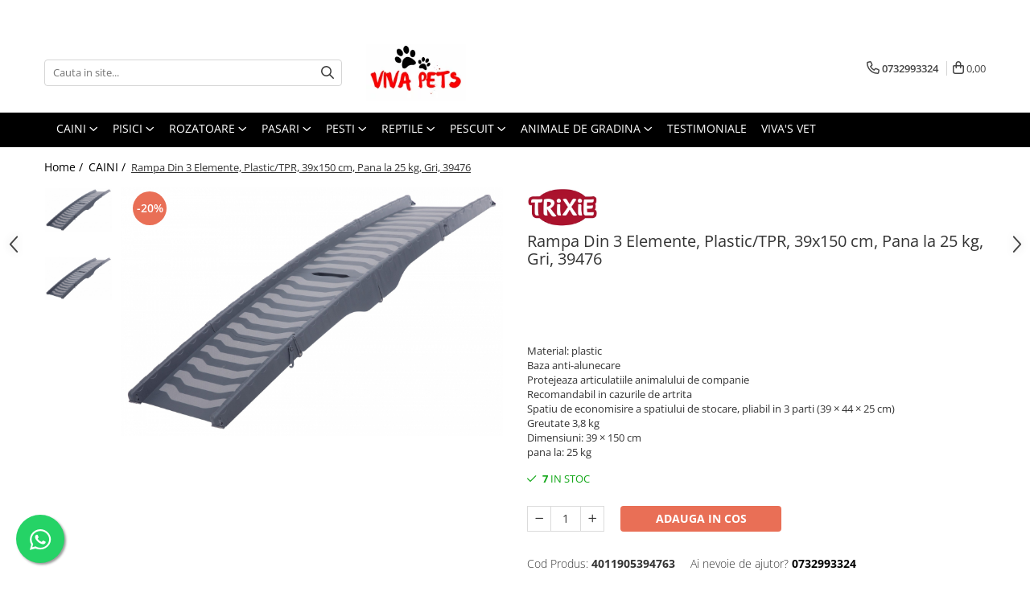

--- FILE ---
content_type: text/html; charset=UTF-8
request_url: https://www.vivapets.ro/caini/rampa-plastic-din-3-elemente-39x150-cm-25-kg-39476.html
body_size: 35744
content:
<!DOCTYPE html>

<html lang="ro-ro">

	<head>
		<meta charset="UTF-8">

		<script src="https://gomagcdn.ro/themes/fashion/js/lazysizes.min.js?v=103621406-4.239" async=""></script>

		<script>
			function g_js(callbk){typeof callbk === 'function' ? window.addEventListener("DOMContentLoaded", callbk, false) : false;}
		</script>

					<link rel="icon" sizes="48x48" href="https://gomagcdn.ro/domains2/vivapets.ro/files/favicon/favicon5930.png">
			<link rel="apple-touch-icon" sizes="180x180" href="https://gomagcdn.ro/domains2/vivapets.ro/files/favicon/favicon5930.png">
		
		<style>
			/*body.loading{overflow:hidden;}
			body.loading #wrapper{opacity: 0;visibility: hidden;}
			body #wrapper{opacity: 1;visibility: visible;transition:all .1s ease-out;}*/

			.main-header .main-menu{min-height:43px;}
			.-g-hide{visibility:hidden;opacity:0;}

					</style>
					<link rel="preconnect" href="https://fonts.googleapis.com" >
					<link rel="preconnect" href="https://fonts.gstatic.com" crossorigin>
		
		<link rel="preconnect" href="https://gomagcdn.ro"><link rel="dns-prefetch" href="https://fonts.googleapis.com" /><link rel="dns-prefetch" href="https://fonts.gstatic.com" /><link rel="dns-prefetch" href="https://connect.facebook.net" /><link rel="dns-prefetch" href="https://www.facebook.com" /><link rel="dns-prefetch" href="https://www.googletagmanager.com" />

					<link rel="preload" as="image" href="https://gomagcdn.ro/domains2/vivapets.ro/files/product/large/rampa-plastic-din-3-elemente-39x150-cm-25-kg-39476-382754.jpg"   >
					<link rel="preload" as="style" href="https://fonts.googleapis.com/css2?family=Poppins:ital,wght@0,300;0,400;0,600;0,700;1,300;1,400&display=swap" fetchpriority="high" onload="this.onload=null;this.rel='stylesheet'" crossorigin>
		
		<link rel="preload" href="https://gomagcdn.ro/themes/fashion/js/plugins.js?v=103621406-4.239" as="script">

		
					<link rel="preload" href="https://www.vivapets.ro/theme/default.js?v=31743082433" as="script">
				
		<link rel="preload" href="https://gomagcdn.ro/themes/fashion/js/dev.js?v=103621406-4.239" as="script">

					<noscript>
				<link rel="stylesheet" href="https://fonts.googleapis.com/css2?family=Poppins:ital,wght@0,300;0,400;0,600;0,700;1,300;1,400&display=swap">
			</noscript>
		
					<link rel="stylesheet" href="https://gomagcdn.ro/themes/fashion/css/main-min.css?v=103621406-4.239-1" data-values='{"blockScripts": "1"}'>
		
					<link rel="stylesheet" href="https://www.vivapets.ro/theme/default.css?v=31743082433">
		
						<link rel="stylesheet" href="https://gomagcdn.ro/themes/fashion/css/dev-style.css?v=103621406-4.239-1">
		
		
		
		<link rel="alternate" hreflang="x-default" href="https://www.vivapets.ro/caini/rampa-plastic-din-3-elemente-39x150-cm-25-kg-39476.html">
							
		<meta name="expires" content="never">
		<meta name="revisit-after" content="1 days">
					<meta name="author" content="Gomag">
				<title>Rampa Plastic Din 3 Elemente 39x150 cm 25 kg 39476 - VIVA PETS</title>


					<meta name="robots" content="index,follow" />
						
		<meta name="description" content="Rampa Din 3 Elemente, Plastic/TPR, 39x150 cm, Pana la 25 kg, Gri, 39476	">
		<meta class="viewport" name="viewport" content="width=device-width, initial-scale=1.0, user-scalable=no">
							<meta property="og:description" content="Material: plastic  Baza anti-alunecare  Protejeaza articulatiile animalului de companie  Recomandabil in cazurile de artrita  Spatiu de economisire a spatiului de stocare, pliabil in 3 parti (39 × 44 × 25 cm)  Greutate 3,8 kg    Dimensiuni: 39 × 150 cm  pana la: 25 kg"/>
							<meta property="og:image" content="https://gomagcdn.ro/domains2/vivapets.ro/files/product/large/rampa-plastic-din-3-elemente-39x150-cm-25-kg-39476-382754.jpg"/>
															<link rel="canonical" href="https://www.vivapets.ro/caini/rampa-plastic-din-3-elemente-39x150-cm-25-kg-39476.html" />
			<meta property="og:url" content="https://www.vivapets.ro/caini/rampa-plastic-din-3-elemente-39x150-cm-25-kg-39476.html"/>
						
		<meta name="distribution" content="Global">
		<meta name="owner" content="www.vivapets.ro">
		<meta name="publisher" content="www.vivapets.ro">
		<meta name="rating" content="General">
		<meta name="copyright" content="Copyright www.vivapets.ro 2026. All rights reserved">
		<link rel="search" href="https://www.vivapets.ro/opensearch.ro.xml" type="application/opensearchdescription+xml" title="Cautare"/>

		
							<script src="https://gomagcdn.ro/themes/fashion/js/jquery-2.1.4.min.js"></script>
			<script defer src="https://gomagcdn.ro/themes/fashion/js/jquery.autocomplete.js?v=20181023"></script>
			<script src="https://gomagcdn.ro/themes/fashion/js/gomag.config.js?v=103621406-4.239"></script>
			<script src="https://gomagcdn.ro/themes/fashion/js/gomag.js?v=103621406-4.239"></script>
		
													<script>
$.Gomag.bind('User/Data/AffiliateMarketing/HideTrafiLeak', function(event, data){

    $('.whatsappfloat').remove();
});
</script><!-- Global site tag (gtag.js) - Google Analytics -->
<script async src="https://www.googletagmanager.com/gtag/js?id=G-1HL61J0YQ2"></script>
	<script>
 window.dataLayer = window.dataLayer || [];
  function gtag(){dataLayer.push(arguments);}
    var cookieValue = '';
  var name = 'g_c_consent' + "=";
  var decodedCookie = decodeURIComponent(document.cookie);
  var ca = decodedCookie.split(';');
  for(var i = 0; i <ca.length; i++) {
	var c = ca[i];
	while (c.charAt(0) == ' ') {
	  c = c.substring(1);
	}
	if (c.indexOf(name) == 0) {
	  cookieValue = c.substring(name.length, c.length);
	}
  }



if(cookieValue == ''){
	gtag('consent', 'default', {
	  'ad_storage': 'granted',
	  'ad_user_data': 'granted',
	  'ad_personalization': 'granted',
	  'analytics_storage': 'granted',
	  'personalization_storage': 'granted',
	  'functionality_storage': 'granted',
	  'security_storage': 'granted'
	});
	} else if(cookieValue != '-1'){


			gtag('consent', 'default', {
			'ad_storage': 'granted',
			'ad_user_data': 'granted',
			'ad_personalization': 'granted',
			'analytics_storage': 'granted',
			'personalization_storage': 'granted',
			'functionality_storage': 'granted',
			'security_storage': 'granted'
		});
	} else {
	 gtag('consent', 'default', {
		  'ad_storage': 'denied',
		  'ad_user_data': 'denied',
		  'ad_personalization': 'denied',
		  'analytics_storage': 'denied',
			'personalization_storage': 'denied',
			'functionality_storage': 'denied',
			'security_storage': 'denied'
		});

		 }
</script>
<script>

	
  gtag('js', new Date());

 
$.Gomag.bind('Cookie/Policy/Consent/Denied', function(){
	gtag('consent', 'update', {
		  'ad_storage': 'denied',
		  'ad_user_data': 'denied',
		  'ad_personalization': 'denied',
		  'analytics_storage': 'denied',
			'personalization_storage': 'denied',
			'functionality_storage': 'denied',
			'security_storage': 'denied'
		});
		})
$.Gomag.bind('Cookie/Policy/Consent/Granted', function(){
	gtag('consent', 'update', {
		  'ad_storage': 'granted',
		  'ad_user_data': 'granted',
		  'ad_personalization': 'granted',
		  'analytics_storage': 'granted',
			'personalization_storage': 'granted',
			'functionality_storage': 'granted',
			'security_storage': 'granted'
		});
		})
  gtag('config', 'G-1HL61J0YQ2', {allow_enhanced_conversions: true });
</script>
<script>
	function gaBuildProductVariant(product)
	{
		let _return = '';
		if(product.version != undefined)
		{
			$.each(product.version, function(i, a){
				_return += (_return == '' ? '' : ', ')+a.value;
			})
		}
		return _return;
	}

</script>
<script>
	$.Gomag.bind('Product/Add/To/Cart/After/Listing', function gaProductAddToCartLV4(event, data) {
		if(data.product !== undefined) {
			var gaProduct = false;
			if(typeof(gaProducts) != 'undefined' && gaProducts[data.product.id] != undefined)
			{
				gaProduct = gaProducts[data.product.id];

			}

			if(gaProduct == false)
			{
				gaProduct = {};
				gaProduct.item_id = data.product.sku;
				gaProduct.currency = data.product.currency ? (String(data.product.currency).toLowerCase() == 'lei' ? 'RON' : data.product.currency) : 'RON';
				gaProduct.item_name =  data.product.name ;
				gaProduct.item_variant= gaBuildProductVariant(data.product);
				gaProduct.item_brand = data.product.brand;
				gaProduct.item_category = data.product.category;

			}

			gaProduct.price = parseFloat(data.product.price).toFixed(2);
			gaProduct.quantity = data.product.productQuantity;
			gtag("event", "add_to_cart", {
				currency: gaProduct.currency,
				value: parseFloat(gaProduct.price) * parseFloat(gaProduct.quantity),
				items: [
					gaProduct
				]
			});

		}
	})
	$.Gomag.bind('Product/Add/To/Cart/After/Details', function gaProductAddToCartDV4(event, data){

		if(data.product !== undefined){

			var gaProduct = false;
			if(
				typeof(gaProducts) != 'undefined'
				&&
				gaProducts[data.product.id] != undefined
			)
			{
				var gaProduct = gaProducts[data.product.id];
			}

			if(gaProduct == false)
			{
				gaProduct = {};
				gaProduct.item_id = data.product.sku;
				gaProduct.currency = data.product.currency ? (String(data.product.currency).toLowerCase() == 'lei' ? 'RON' : data.product.currency) : 'RON';
				gaProduct.item_name =  data.product.name ;
				gaProduct.item_variant= gaBuildProductVariant(data.product);
				gaProduct.item_brand = data.product.brand;
				gaProduct.item_category = data.product.category;

			}

			gaProduct.price = parseFloat(data.product.price).toFixed(2);
			gaProduct.quantity = data.product.productQuantity;


			gtag("event", "add_to_cart", {
			  currency: gaProduct.currency,
			  value: parseFloat(gaProduct.price) * parseFloat(gaProduct.quantity),
			  items: [
				gaProduct
			  ]
			});
        }

	})
	 $.Gomag.bind('Product/Remove/From/Cart', function gaProductRemovedFromCartV4(event, data){
		var envData = $.Gomag.getEnvData();
		var products = envData.products;

		if(data.data.product !== undefined && products[data.data.product] !== undefined){


			var dataProduct = products[data.data.product];


			gaProduct = {};
			gaProduct.item_id = dataProduct.sku;

			gaProduct.item_name =   dataProduct.name ;
			gaProduct.currency = dataProduct.currency ? (String(dataProduct.currency).toLowerCase() == 'lei' ? 'RON' : dataProduct.currency) : 'RON';
			gaProduct.item_category = dataProduct.category;
			gaProduct.item_brand = dataProduct.brand;
			gaProduct.price = parseFloat(dataProduct.price).toFixed(2);
			gaProduct.quantity = data.data.quantity;
			gaProduct.item_variant= gaBuildProductVariant(dataProduct);
			gtag("event", "remove_from_cart", {
			  currency: gaProduct.currency,
			  value: parseFloat(gaProduct.price) * parseFloat(gaProduct.quantity),
			  items: [
				gaProduct
			  ]
			});
        }

	});

	 $.Gomag.bind('Cart/Quantity/Update', function gaCartQuantityUpdateV4(event, data){
		var envData = $.Gomag.getEnvData();
		var products = envData.products;
		if(!data.data.finalQuantity || !data.data.initialQuantity)
		{
			return false;
		}
		var dataProduct = products[data.data.product];
		if(dataProduct == undefined)
		{
			return false;
		}

		gaProduct = {};
		gaProduct.item_id = dataProduct.sku;
		gaProduct.currency = dataProduct.currency ? (String(dataProduct.currency).toLowerCase() == 'lei' ? 'RON' : dataProduct.currency) : 'RON';
		gaProduct.item_name =  dataProduct.name ;

		gaProduct.item_category = dataProduct.category;
		gaProduct.item_brand = dataProduct.brand;
		gaProduct.price = parseFloat(dataProduct.price).toFixed(2);
		gaProduct.item_variant= gaBuildProductVariant(dataProduct);
		if(parseFloat(data.data.initialQuantity) < parseFloat(data.data.finalQuantity))
		{
			var quantity = parseFloat(data.data.finalQuantity) - parseFloat(data.data.initialQuantity);
			gaProduct.quantity = quantity;

			gtag("event", "add_to_cart", {
			  currency: gaProduct.currency,
			  value: parseFloat(gaProduct.price) * parseFloat(gaProduct.quantity),
			  items: [
				gaProduct
			  ]
			});
		}
		else if(parseFloat(data.data.initialQuantity) > parseFloat(data.data.finalQuantity))
		{
			var quantity = parseFloat(data.data.initialQuantity) - parseFloat(data.data.finalQuantity);
			gaProduct.quantity = quantity;
			gtag("event", "remove_from_cart", {
			  currency: gaProduct.currency,
			  value: parseFloat(gaProduct.price) * parseFloat(gaProduct.quantity),
			  items: [
				gaProduct
			  ]
			});
		}

	});

</script>
<script>
function gmsc(name, value)
{
	if(value != undefined && value)
	{
		var expires = new Date();
		expires.setTime(expires.getTime() + parseInt(3600*24*1000*90));
		document.cookie = encodeURIComponent(name) + "=" + encodeURIComponent(value) + '; expires='+ expires.toUTCString() + "; path=/";
	}
}
let gmqs = window.location.search;
let gmup = new URLSearchParams(gmqs);
gmsc('g_sc', gmup.get('shop_campaign'));
gmsc('shop_utm_campaign', gmup.get('utm_campaign'));
gmsc('shop_utm_medium', gmup.get('utm_medium'));
gmsc('shop_utm_source', gmup.get('utm_source'));
</script><!-- Facebook Pixel Code -->
				<script>
				!function(f,b,e,v,n,t,s){if(f.fbq)return;n=f.fbq=function(){n.callMethod?
				n.callMethod.apply(n,arguments):n.queue.push(arguments)};if(!f._fbq)f._fbq=n;
				n.push=n;n.loaded=!0;n.version="2.0";n.queue=[];t=b.createElement(e);t.async=!0;
				t.src=v;s=b.getElementsByTagName(e)[0];s.parentNode.insertBefore(t,s)}(window,
				document,"script","//connect.facebook.net/en_US/fbevents.js");

				fbq("init", "599193767889467");
				fbq("track", "PageView");</script>
				<!-- End Facebook Pixel Code -->
				<script>
				$.Gomag.bind('User/Ajax/Data/Loaded', function(event, data){
					if(data != undefined && data.data != undefined)
					{
						var eventData = data.data;
						if(eventData.facebookUserData != undefined)
						{
							$('body').append(eventData.facebookUserData);
						}
					}
				})
				</script>
				<meta name="facebook-domain-verification" content="nmzhsryrbw72mvf7dc8nb71go3cioc" />					
		
	</head>

	<body class="" style="">

		<script >
			function _addCss(url, attribute, value, loaded){
				var _s = document.createElement('link');
				_s.rel = 'stylesheet';
				_s.href = url;
				_s.type = 'text/css';
				if(attribute)
				{
					_s.setAttribute(attribute, value)
				}
				if(loaded){
					_s.onload = function(){
						var dom = document.getElementsByTagName('body')[0];
						//dom.classList.remove('loading');
					}
				}
				var _st = document.getElementsByTagName('link')[0];
				_st.parentNode.insertBefore(_s, _st);
			}
			//_addCss('https://fonts.googleapis.com/css2?family=Open+Sans:ital,wght@0,300;0,400;0,600;0,700;1,300;1,400&display=swap');
			_addCss('https://gomagcdn.ro/themes/_fonts/Open-Sans.css');

		</script>
		<script>
				/*setTimeout(
				  function()
				  {
				   document.getElementsByTagName('body')[0].classList.remove('loading');
				  }, 1000);*/
		</script>
							
		
		<div id="wrapper">
			<!-- BLOCK:f4e8bba12accf3830aee872422088ff2 start -->
<div id="_cartSummary" class="hide"></div>

<script >
	$(document).ready(function() {

		$(document).on('keypress', '.-g-input-loader', function(){
			$(this).addClass('-g-input-loading');
		})

		$.Gomag.bind('Product/Add/To/Cart/After', function(eventResponse, properties)
		{
									var data = JSON.parse(properties.data);
			$('.q-cart').html(data.quantity);
			if(parseFloat(data.quantity) > 0)
			{
				$('.q-cart').removeClass('hide');
			}
			else
			{
				$('.q-cart').addClass('hide');
			}
			$('.cartPrice').html(data.subtotal + ' ' + data.currency);
			$('.cartProductCount').html(data.quantity);


		})
		$('#_cartSummary').on('updateCart', function(event, cart) {
			var t = $(this);

			$.get('https://www.vivapets.ro/cart-update', {
				cart: cart
			}, function(data) {

				$('.q-cart').html(data.quantity);
				if(parseFloat(data.quantity) > 0)
				{
					$('.q-cart').removeClass('hide');
				}
				else
				{
					$('.q-cart').addClass('hide');
				}
				$('.cartPrice').html(data.subtotal + ' ' + data.currency);
				$('.cartProductCount').html(data.quantity);
			}, 'json');
			window.ga = window.ga || function() {
				(ga.q = ga.q || []).push(arguments)
			};
			ga('send', 'event', 'Buton', 'Click', 'Adauga_Cos');
		});

		if(window.gtag_report_conversion) {
			$(document).on("click", 'li.phone-m', function() {
				var phoneNo = $('li.phone-m').children( "a").attr('href');
				gtag_report_conversion(phoneNo);
			});

		}

	});
</script>



<header class="main-header container-bg clearfix" data-block="headerBlock">
	<div class="discount-tape container-h full -g-hide" id="_gomagHellobar">
<style>
.discount-tape{position: relative;width:100%;padding:0;text-align:center;font-size:14px;overflow: hidden;z-index:99;}
.discount-tape a{color: #ffffff;}
.Gomag-HelloBar{padding:10px;}
@media screen and (max-width: 767px){.discount-tape{font-size:13px;}}
</style>
<div class="Gomag-HelloBar" style="background: #000000;color: #ffffff;">
	
		LIVRARE GRATUITA la comenzi de minim 199 lei si pana la 5 kg
			
	</div>
<div class="clear"></div>
</div>

		
	<div class="top-head-bg container-h full">

		<div class="top-head container-h">
			<div class="row">
				<div class="col-md-3 col-sm-3 col-xs-5 logo-h">
					
	<a href="https://www.vivapets.ro" id="logo" data-pageId="2">
		<img src="https://gomagcdn.ro/domains2/vivapets/files/company/copy-of-viva-pets-logo-7-534909901.png" fetchpriority="high" class="img-responsive" alt="VIVA PETS" title="VIVA PETS" width="200" height="50" style="width:auto;">
	</a>
				</div>
				<div class="col-md-4 col-sm-4 col-xs-7 main search-form-box">
					
<form name="search-form" class="search-form" action="https://www.vivapets.ro/produse" id="_searchFormMainHeader">

	<input id="_autocompleteSearchMainHeader" name="c" class="input-placeholder -g-input-loader" type="text" placeholder="Cauta in site..." aria-label="Search"  value="">
	<button id="_doSearch" class="search-button" aria-hidden="true">
		<i class="fa fa-search" aria-hidden="true"></i>
	</button>

				<script >
			$(document).ready(function() {

				$('#_autocompleteSearchMainHeader').autocomplete({
					serviceUrl: 'https://www.vivapets.ro/autocomplete',
					minChars: 2,
					deferRequestBy: 700,
					appendTo: '#_searchFormMainHeader',
					width: parseInt($('#_doSearch').offset().left) - parseInt($('#_autocompleteSearchMainHeader').offset().left),
					formatResult: function(suggestion, currentValue) {
						return suggestion.value;
					},
					onSelect: function(suggestion) {
						$(this).val(suggestion.data);
					},
					onSearchComplete: function(suggestion) {
						$(this).removeClass('-g-input-loading');
					}
				});
				$(document).on('click', '#_doSearch', function(e){
					e.preventDefault();
					if($('#_autocompleteSearchMainHeader').val() != '')
					{
						$('#_searchFormMainHeader').submit();
					}
				})
			});
		</script>
	

</form>
				</div>
				<div class="col-md-5 col-sm-5 acount-section">
					
<ul>
	<li class="search-m hide">
		<a href="#" class="-g-no-url" aria-label="Cauta in site..." data-pageId="">
			<i class="fa fa-search search-open" aria-hidden="true"></i>
			<i style="display:none" class="fa fa-times search-close" aria-hidden="true"></i>
		</a>
	</li>
	<li class="-g-user-icon -g-user-icon-empty">
			
	</li>
	
				<li class="contact-header">
			<a href="tel:0732993324" aria-label="Contacteaza-ne" data-pageId="3">
				<i class="fa fa-phone" aria-hidden="true"></i>
								<span>0732993324</span>
			</a>
		</li>
			<li class="wishlist-header hide">
		<a href="https://www.vivapets.ro/wishlist" aria-label="Wishlist" data-pageId="28">
			<span class="-g-wishlist-product-count -g-hide"></span>
			<i class="fa fa-heart-o" aria-hidden="true"></i>
			<span class="">Favorite</span>
		</a>
	</li>
	<li class="cart-header-btn cart">
		<a class="cart-drop _showCartHeader" href="https://www.vivapets.ro/cos-de-cumparaturi" aria-label="Cos de cumparaturi">
			<span class="q-cart hide">0</span>
			<i class="fa fa-shopping-bag" aria-hidden="true"></i>
			<span class="count cartPrice">0,00
				
			</span>
		</a>
					<div class="cart-dd  _cartShow cart-closed"></div>
			</li>

	</ul>

	<script>
		$(document).ready(function() {
			//Cart
							$('.cart').mouseenter(function() {
					$.Gomag.showCartSummary('div._cartShow');
				}).mouseleave(function() {
					$.Gomag.hideCartSummary('div._cartShow');
					$('div._cartShow').removeClass('cart-open');
				});
						$(document).on('click', '.dropdown-toggle', function() {
				window.location = $(this).attr('href');
			})
		})
	</script>

				</div>
			</div>
		</div>
	</div>


<div id="navigation">
	<nav id="main-menu" class="main-menu container-h full clearfix">
		<a href="#" class="menu-trg -g-no-url" title="Produse">
			<span>&nbsp;</span>
		</a>
		
<div class="container-h nav-menu-hh clearfix">

	<!-- BASE MENU -->
	<ul class="
			nav-menu base-menu container-h
			
			
		">

		

			
		<li class="menu-drop __GomagMM ">
							<a
					href="https://www.vivapets.ro/caini"
					class="  "
					rel="  "
					
					title="CAINI"
					data-Gomag=''
					data-block-name="mainMenuD0"
					data-pageId= "80"
					data-block="mainMenuD">
											<span class="list">CAINI</span>
						<i class="fa fa-angle-down"></i>
				</a>

									<div class="menu-dd">
										<ul class="drop-list clearfix w100">
																																						<li class="fl">
										<div class="col">
											<p class="title">
												<a
												href="https://www.vivapets.ro/hrana"
												class="title    "
												rel="  "
												
												title="Hrana"
												data-Gomag=''
												data-block-name="mainMenuD1"
												data-block="mainMenuD"
												data-pageId= "80"
												>
																										Hrana
												</a>
											</p>
																																															<a
														href="https://www.vivapets.ro/hrana-umeda"
														rel="  "
														
														title="Hrana umeda"
														class="    "
														data-Gomag=''
														data-block-name="mainMenuD2"
														data-block="mainMenuD"
														data-pageId=""
													>
																												<i class="fa fa-angle-right"></i>
														<span>Hrana umeda</span>
													</a>
																									<a
														href="https://www.vivapets.ro/hrana-uscata"
														rel="  "
														
														title="Hrana uscata"
														class="    "
														data-Gomag=''
														data-block-name="mainMenuD2"
														data-block="mainMenuD"
														data-pageId=""
													>
																												<i class="fa fa-angle-right"></i>
														<span>Hrana uscata</span>
													</a>
																									<a
														href="https://www.vivapets.ro/lapte-praf-145"
														rel="  "
														
														title="Lapte praf"
														class="    "
														data-Gomag=''
														data-block-name="mainMenuD2"
														data-block="mainMenuD"
														data-pageId=""
													>
																												<i class="fa fa-angle-right"></i>
														<span>Lapte praf</span>
													</a>
																							
										</div>
									</li>
																																<li class="fl">
										<div class="col">
											<p class="title">
												<a
												href="https://www.vivapets.ro/recompense-si-delicii"
												class="title    "
												rel="  "
												
												title="Recompense si delicii"
												data-Gomag=''
												data-block-name="mainMenuD1"
												data-block="mainMenuD"
												data-pageId= "80"
												>
																										Recompense si delicii
												</a>
											</p>
																																															<a
														href="https://www.vivapets.ro/batoane-345"
														rel="  "
														
														title="Batoane "
														class="    "
														data-Gomag=''
														data-block-name="mainMenuD2"
														data-block="mainMenuD"
														data-pageId=""
													>
																												<i class="fa fa-angle-right"></i>
														<span>Batoane </span>
													</a>
																									<a
														href="https://www.vivapets.ro/drops-346"
														rel="  "
														
														title="Drops"
														class="    "
														data-Gomag=''
														data-block-name="mainMenuD2"
														data-block="mainMenuD"
														data-pageId=""
													>
																												<i class="fa fa-angle-right"></i>
														<span>Drops</span>
													</a>
																									<a
														href="https://www.vivapets.ro/biscuiti-348"
														rel="  "
														
														title="Biscuiti"
														class="    "
														data-Gomag=''
														data-block-name="mainMenuD2"
														data-block="mainMenuD"
														data-pageId=""
													>
																												<i class="fa fa-angle-right"></i>
														<span>Biscuiti</span>
													</a>
																									<a
														href="https://www.vivapets.ro/pasta-347"
														rel="  "
														
														title="Pasta"
														class="    "
														data-Gomag=''
														data-block-name="mainMenuD2"
														data-block="mainMenuD"
														data-pageId=""
													>
																												<i class="fa fa-angle-right"></i>
														<span>Pasta</span>
													</a>
																									<a
														href="https://www.vivapets.ro/snacks-349"
														rel="  "
														
														title="Snacks"
														class="    "
														data-Gomag=''
														data-block-name="mainMenuD2"
														data-block="mainMenuD"
														data-pageId=""
													>
																												<i class="fa fa-angle-right"></i>
														<span>Snacks</span>
													</a>
																									<a
														href="https://www.vivapets.ro/oase-si-carne"
														rel="  "
														
														title="Oase si carne"
														class="    "
														data-Gomag=''
														data-block-name="mainMenuD2"
														data-block="mainMenuD"
														data-pageId=""
													>
																												<i class="fa fa-angle-right"></i>
														<span>Oase si carne</span>
													</a>
																							
										</div>
									</li>
																																<li class="fl">
										<div class="col">
											<p class="title">
												<a
												href="https://www.vivapets.ro/castroane-si-adapatoare"
												class="title    "
												rel="  "
												
												title="Castroane si adapatoare"
												data-Gomag=''
												data-block-name="mainMenuD1"
												data-block="mainMenuD"
												data-pageId= "80"
												>
																										Castroane si adapatoare
												</a>
											</p>
																																															<a
														href="https://www.vivapets.ro/castroane-350"
														rel="  "
														
														title="Castroane"
														class="    "
														data-Gomag=''
														data-block-name="mainMenuD2"
														data-block="mainMenuD"
														data-pageId=""
													>
																												<i class="fa fa-angle-right"></i>
														<span>Castroane</span>
													</a>
																									<a
														href="https://www.vivapets.ro/adapatoare-391"
														rel="  "
														
														title="Adapatoare"
														class="    "
														data-Gomag=''
														data-block-name="mainMenuD2"
														data-block="mainMenuD"
														data-pageId=""
													>
																												<i class="fa fa-angle-right"></i>
														<span>Adapatoare</span>
													</a>
																									<a
														href="https://www.vivapets.ro/hranitoare-351"
														rel="  "
														
														title="Hranitoare"
														class="    "
														data-Gomag=''
														data-block-name="mainMenuD2"
														data-block="mainMenuD"
														data-pageId=""
													>
																												<i class="fa fa-angle-right"></i>
														<span>Hranitoare</span>
													</a>
																									<a
														href="https://www.vivapets.ro/recipiente-hrana"
														rel="  "
														
														title="Recipiente Hrana"
														class="    "
														data-Gomag=''
														data-block-name="mainMenuD2"
														data-block="mainMenuD"
														data-pageId=""
													>
																												<i class="fa fa-angle-right"></i>
														<span>Recipiente Hrana</span>
													</a>
																							
										</div>
									</li>
																																<li class="fl">
										<div class="col">
											<p class="title">
												<a
												href="https://www.vivapets.ro/custi-si-genti-de-transport"
												class="title    "
												rel="  "
												
												title="Custi si genti de transport"
												data-Gomag=''
												data-block-name="mainMenuD1"
												data-block="mainMenuD"
												data-pageId= "80"
												>
																										Custi si genti de transport
												</a>
											</p>
																																															<a
														href="https://www.vivapets.ro/custi-291"
														rel="  "
														
														title="Custi"
														class="    "
														data-Gomag=''
														data-block-name="mainMenuD2"
														data-block="mainMenuD"
														data-pageId=""
													>
																												<i class="fa fa-angle-right"></i>
														<span>Custi</span>
													</a>
																									<a
														href="https://www.vivapets.ro/genti-de-transport"
														rel="  "
														
														title="Genti de transport"
														class="    "
														data-Gomag=''
														data-block-name="mainMenuD2"
														data-block="mainMenuD"
														data-pageId=""
													>
																												<i class="fa fa-angle-right"></i>
														<span>Genti de transport</span>
													</a>
																							
										</div>
									</li>
																																<li class="fl">
										<div class="col">
											<p class="title">
												<a
												href="https://www.vivapets.ro/cotete-si-tarcuri"
												class="title    "
												rel="  "
												
												title="Casute si tarcuri"
												data-Gomag=''
												data-block-name="mainMenuD1"
												data-block="mainMenuD"
												data-pageId= "80"
												>
																										Casute si tarcuri
												</a>
											</p>
																						
										</div>
									</li>
																																<li class="fl">
										<div class="col">
											<p class="title">
												<a
												href="https://www.vivapets.ro/paturi-si-culcusuri"
												class="title    "
												rel="  "
												
												title="Paturi si culcusuri"
												data-Gomag=''
												data-block-name="mainMenuD1"
												data-block="mainMenuD"
												data-pageId= "80"
												>
																										Paturi si culcusuri
												</a>
											</p>
																																															<a
														href="https://www.vivapets.ro/culcusuri-353"
														rel="  "
														
														title="Culcusuri "
														class="    "
														data-Gomag=''
														data-block-name="mainMenuD2"
														data-block="mainMenuD"
														data-pageId=""
													>
																												<i class="fa fa-angle-right"></i>
														<span>Culcusuri </span>
													</a>
																									<a
														href="https://www.vivapets.ro/cosuri-354"
														rel="  "
														
														title="Cosuri"
														class="    "
														data-Gomag=''
														data-block-name="mainMenuD2"
														data-block="mainMenuD"
														data-pageId=""
													>
																												<i class="fa fa-angle-right"></i>
														<span>Cosuri</span>
													</a>
																									<a
														href="https://www.vivapets.ro/pernite-355"
														rel="  "
														
														title="Pernite"
														class="    "
														data-Gomag=''
														data-block-name="mainMenuD2"
														data-block="mainMenuD"
														data-pageId=""
													>
																												<i class="fa fa-angle-right"></i>
														<span>Pernite</span>
													</a>
																									<a
														href="https://www.vivapets.ro/saltele-356"
														rel="  "
														
														title="Saltele"
														class="    "
														data-Gomag=''
														data-block-name="mainMenuD2"
														data-block="mainMenuD"
														data-pageId=""
													>
																												<i class="fa fa-angle-right"></i>
														<span>Saltele</span>
													</a>
																									<a
														href="https://www.vivapets.ro/covorase"
														rel="  "
														
														title="Covorase"
														class="    "
														data-Gomag=''
														data-block-name="mainMenuD2"
														data-block="mainMenuD"
														data-pageId=""
													>
																												<i class="fa fa-angle-right"></i>
														<span>Covorase</span>
													</a>
																									<a
														href="https://www.vivapets.ro/patura-358"
														rel="  "
														
														title="Patura"
														class="    "
														data-Gomag=''
														data-block-name="mainMenuD2"
														data-block="mainMenuD"
														data-pageId=""
													>
																												<i class="fa fa-angle-right"></i>
														<span>Patura</span>
													</a>
																							
										</div>
									</li>
																																<li class="fl">
										<div class="col">
											<p class="title">
												<a
												href="https://www.vivapets.ro/haine"
												class="title    "
												rel="  "
												
												title="Haine"
												data-Gomag=''
												data-block-name="mainMenuD1"
												data-block="mainMenuD"
												data-pageId= "80"
												>
																										Haine
												</a>
											</p>
																																															<a
														href="https://www.vivapets.ro/pelerine-de-ploaie"
														rel="  "
														
														title="Pelerine de ploaie"
														class="    "
														data-Gomag=''
														data-block-name="mainMenuD2"
														data-block="mainMenuD"
														data-pageId=""
													>
																												<i class="fa fa-angle-right"></i>
														<span>Pelerine de ploaie</span>
													</a>
																									<a
														href="https://www.vivapets.ro/pulovere"
														rel="  "
														
														title="Pulovere"
														class="    "
														data-Gomag=''
														data-block-name="mainMenuD2"
														data-block="mainMenuD"
														data-pageId=""
													>
																												<i class="fa fa-angle-right"></i>
														<span>Pulovere</span>
													</a>
																									<a
														href="https://www.vivapets.ro/fulare"
														rel="  "
														
														title="Fulare"
														class="    "
														data-Gomag=''
														data-block-name="mainMenuD2"
														data-block="mainMenuD"
														data-pageId=""
													>
																												<i class="fa fa-angle-right"></i>
														<span>Fulare</span>
													</a>
																									<a
														href="https://www.vivapets.ro/haine-tematice-si-costume"
														rel="  "
														
														title="Haine tematice si costume"
														class="    "
														data-Gomag=''
														data-block-name="mainMenuD2"
														data-block="mainMenuD"
														data-pageId=""
													>
																												<i class="fa fa-angle-right"></i>
														<span>Haine tematice si costume</span>
													</a>
																									<a
														href="https://www.vivapets.ro/halate-de-baie"
														rel="  "
														
														title="Halate de baie"
														class="    "
														data-Gomag=''
														data-block-name="mainMenuD2"
														data-block="mainMenuD"
														data-pageId=""
													>
																												<i class="fa fa-angle-right"></i>
														<span>Halate de baie</span>
													</a>
																									<a
														href="https://www.vivapets.ro/hanorace"
														rel="  "
														
														title="Hanorace"
														class="    "
														data-Gomag=''
														data-block-name="mainMenuD2"
														data-block="mainMenuD"
														data-pageId=""
													>
																												<i class="fa fa-angle-right"></i>
														<span>Hanorace</span>
													</a>
																									<a
														href="https://www.vivapets.ro/incaltaminte"
														rel="  "
														
														title="Incaltaminte"
														class="    "
														data-Gomag=''
														data-block-name="mainMenuD2"
														data-block="mainMenuD"
														data-pageId=""
													>
																												<i class="fa fa-angle-right"></i>
														<span>Incaltaminte</span>
													</a>
																									<a
														href="https://www.vivapets.ro/jachete"
														rel="  "
														
														title="Jachete"
														class="    "
														data-Gomag=''
														data-block-name="mainMenuD2"
														data-block="mainMenuD"
														data-pageId=""
													>
																												<i class="fa fa-angle-right"></i>
														<span>Jachete</span>
													</a>
																									<a
														href="https://www.vivapets.ro/veste"
														rel="  "
														
														title="Veste"
														class="    "
														data-Gomag=''
														data-block-name="mainMenuD2"
														data-block="mainMenuD"
														data-pageId=""
													>
																												<i class="fa fa-angle-right"></i>
														<span>Veste</span>
													</a>
																							
										</div>
									</li>
																																<li class="fl">
										<div class="col">
											<p class="title">
												<a
												href="https://www.vivapets.ro/jucarii"
												class="title    "
												rel="  "
												
												title="Jucarii"
												data-Gomag=''
												data-block-name="mainMenuD1"
												data-block="mainMenuD"
												data-pageId= "80"
												>
																										Jucarii
												</a>
											</p>
																						
										</div>
									</li>
																																<li class="fl">
										<div class="col">
											<p class="title">
												<a
												href="https://www.vivapets.ro/ingrijire"
												class="title    "
												rel="  "
												
												title="Ingrijire"
												data-Gomag=''
												data-block-name="mainMenuD1"
												data-block="mainMenuD"
												data-pageId= "80"
												>
																										Ingrijire
												</a>
											</p>
																																															<a
														href="https://www.vivapets.ro/cosmetice"
														rel="  "
														
														title="Ingrijirea blanii"
														class="    "
														data-Gomag=''
														data-block-name="mainMenuD2"
														data-block="mainMenuD"
														data-pageId=""
													>
																												<i class="fa fa-angle-right"></i>
														<span>Ingrijirea blanii</span>
													</a>
																									<a
														href="https://www.vivapets.ro/igiena-dentara"
														rel="  "
														
														title="Igiena dentara"
														class="    "
														data-Gomag=''
														data-block-name="mainMenuD2"
														data-block="mainMenuD"
														data-pageId=""
													>
																												<i class="fa fa-angle-right"></i>
														<span>Igiena dentara</span>
													</a>
																									<a
														href="https://www.vivapets.ro/igiena-ochi-si-urechi"
														rel="  "
														
														title="Igiena ochi si urechi"
														class="    "
														data-Gomag=''
														data-block-name="mainMenuD2"
														data-block="mainMenuD"
														data-pageId=""
													>
																												<i class="fa fa-angle-right"></i>
														<span>Igiena ochi si urechi</span>
													</a>
																									<a
														href="https://www.vivapets.ro/ingrijirea-ghearelor-110"
														rel="  "
														
														title="Ingrijirea labutelor si ghearelor"
														class="    "
														data-Gomag=''
														data-block-name="mainMenuD2"
														data-block="mainMenuD"
														data-pageId=""
													>
																												<i class="fa fa-angle-right"></i>
														<span>Ingrijirea labutelor si ghearelor</span>
													</a>
																									<a
														href="https://www.vivapets.ro/scutece-si-absorbante"
														rel="  "
														
														title="Scutece si absorbante"
														class="    "
														data-Gomag=''
														data-block-name="mainMenuD2"
														data-block="mainMenuD"
														data-pageId=""
													>
																												<i class="fa fa-angle-right"></i>
														<span>Scutece si absorbante</span>
													</a>
																									<a
														href="https://www.vivapets.ro/antiparazitare-externa"
														rel="  "
														
														title="Antiparazitare externa"
														class="    "
														data-Gomag=''
														data-block-name="mainMenuD2"
														data-block="mainMenuD"
														data-pageId=""
													>
																												<i class="fa fa-angle-right"></i>
														<span>Antiparazitare externa</span>
													</a>
																							
										</div>
									</li>
																																<li class="fl">
										<div class="col">
											<p class="title">
												<a
												href="https://www.vivapets.ro/plimbare"
												class="title    "
												rel="  "
												
												title="Plimbare"
												data-Gomag=''
												data-block-name="mainMenuD1"
												data-block="mainMenuD"
												data-pageId= "80"
												>
																										Plimbare
												</a>
											</p>
																																															<a
														href="https://www.vivapets.ro/accesorii-plimbare"
														rel="  "
														
														title="Accesorii plimbare"
														class="    "
														data-Gomag=''
														data-block-name="mainMenuD2"
														data-block="mainMenuD"
														data-pageId=""
													>
																												<i class="fa fa-angle-right"></i>
														<span>Accesorii plimbare</span>
													</a>
																									<a
														href="https://www.vivapets.ro/botnite"
														rel="  "
														
														title="Botnite"
														class="    "
														data-Gomag=''
														data-block-name="mainMenuD2"
														data-block="mainMenuD"
														data-pageId=""
													>
																												<i class="fa fa-angle-right"></i>
														<span>Botnite</span>
													</a>
																									<a
														href="https://www.vivapets.ro/hamuri"
														rel="  "
														
														title="Hamuri"
														class="    "
														data-Gomag=''
														data-block-name="mainMenuD2"
														data-block="mainMenuD"
														data-pageId=""
													>
																												<i class="fa fa-angle-right"></i>
														<span>Hamuri</span>
													</a>
																									<a
														href="https://www.vivapets.ro/lese"
														rel="  "
														
														title="Lese"
														class="    "
														data-Gomag=''
														data-block-name="mainMenuD2"
														data-block="mainMenuD"
														data-pageId=""
													>
																												<i class="fa fa-angle-right"></i>
														<span>Lese</span>
													</a>
																									<a
														href="https://www.vivapets.ro/seturi-lesa-ham"
														rel="  "
														
														title="Seturi lesa + ham"
														class="    "
														data-Gomag=''
														data-block-name="mainMenuD2"
														data-block="mainMenuD"
														data-pageId=""
													>
																												<i class="fa fa-angle-right"></i>
														<span>Seturi lesa + ham</span>
													</a>
																									<a
														href="https://www.vivapets.ro/zgarzi"
														rel="  "
														
														title="Zgarzi"
														class="    "
														data-Gomag=''
														data-block-name="mainMenuD2"
														data-block="mainMenuD"
														data-pageId=""
													>
																												<i class="fa fa-angle-right"></i>
														<span>Zgarzi</span>
													</a>
																							
										</div>
									</li>
																																<li class="fl">
										<div class="col">
											<p class="title">
												<a
												href="https://www.vivapets.ro/accesorii"
												class="title    "
												rel="  "
												
												title="Accesorii"
												data-Gomag=''
												data-block-name="mainMenuD1"
												data-block="mainMenuD"
												data-pageId= "80"
												>
																										Accesorii
												</a>
											</p>
																																															<a
														href="https://www.vivapets.ro/accesorii-auto-si-bicicleta"
														rel="  "
														
														title="Accesorii auto si bicicleta"
														class="    "
														data-Gomag=''
														data-block-name="mainMenuD2"
														data-block="mainMenuD"
														data-pageId=""
													>
																												<i class="fa fa-angle-right"></i>
														<span>Accesorii auto si bicicleta</span>
													</a>
																									<a
														href="https://www.vivapets.ro/accesorii-mobilier-si-transport-277"
														rel="  "
														
														title="Accesorii casa si mobilier"
														class="    "
														data-Gomag=''
														data-block-name="mainMenuD2"
														data-block="mainMenuD"
														data-pageId=""
													>
																												<i class="fa fa-angle-right"></i>
														<span>Accesorii casa si mobilier</span>
													</a>
																									<a
														href="https://www.vivapets.ro/accesorii-post-operatorii"
														rel="  "
														
														title="Accesorii recuperare si post-operatorii"
														class="    "
														data-Gomag=''
														data-block-name="mainMenuD2"
														data-block="mainMenuD"
														data-pageId=""
													>
																												<i class="fa fa-angle-right"></i>
														<span>Accesorii recuperare si post-operatorii</span>
													</a>
																									<a
														href="https://www.vivapets.ro/medalioane"
														rel="  "
														
														title="Medalioane"
														class="    "
														data-Gomag=''
														data-block-name="mainMenuD2"
														data-block="mainMenuD"
														data-pageId=""
													>
																												<i class="fa fa-angle-right"></i>
														<span>Medalioane</span>
													</a>
																							
										</div>
									</li>
																																<li class="fl">
										<div class="col">
											<p class="title">
												<a
												href="https://www.vivapets.ro/vitamine-si-suplimente-nutritive-385"
												class="title    "
												rel="  "
												
												title="Vitamine si suplimente nutritive"
												data-Gomag=''
												data-block-name="mainMenuD1"
												data-block="mainMenuD"
												data-pageId= "80"
												>
																										Vitamine si suplimente nutritive
												</a>
											</p>
																						
										</div>
									</li>
																																<li class="fl">
										<div class="col">
											<p class="title">
												<a
												href="https://www.vivapets.ro/diverse-189"
												class="title    "
												rel="  "
												
												title="Diverse"
												data-Gomag=''
												data-block-name="mainMenuD1"
												data-block="mainMenuD"
												data-pageId= "80"
												>
																										Diverse
												</a>
											</p>
																																															<a
														href="https://www.vivapets.ro/dresaj-si-educare"
														rel="  "
														
														title="Dresaj si educare"
														class="    "
														data-Gomag=''
														data-block-name="mainMenuD2"
														data-block="mainMenuD"
														data-pageId=""
													>
																												<i class="fa fa-angle-right"></i>
														<span>Dresaj si educare</span>
													</a>
																									<a
														href="https://www.vivapets.ro/igiena-casa-192"
														rel="  "
														
														title="Igiena casa"
														class="    "
														data-Gomag=''
														data-block-name="mainMenuD2"
														data-block="mainMenuD"
														data-pageId=""
													>
																												<i class="fa fa-angle-right"></i>
														<span>Igiena casa</span>
													</a>
																									<a
														href="https://www.vivapets.ro/produse-igiena-externa"
														rel="  "
														
														title="Produse igiena externa"
														class="    "
														data-Gomag=''
														data-block-name="mainMenuD2"
														data-block="mainMenuD"
														data-pageId=""
													>
																												<i class="fa fa-angle-right"></i>
														<span>Produse igiena externa</span>
													</a>
																									<a
														href="https://www.vivapets.ro/pungi-igienice"
														rel="  "
														
														title="Pungi igienice"
														class="    "
														data-Gomag=''
														data-block-name="mainMenuD2"
														data-block="mainMenuD"
														data-pageId=""
													>
																												<i class="fa fa-angle-right"></i>
														<span>Pungi igienice</span>
													</a>
																									<a
														href="https://www.vivapets.ro/solutii-atractante-si-repelente"
														rel="  "
														
														title="Solutii atractante si repelente"
														class="    "
														data-Gomag=''
														data-block-name="mainMenuD2"
														data-block="mainMenuD"
														data-pageId=""
													>
																												<i class="fa fa-angle-right"></i>
														<span>Solutii atractante si repelente</span>
													</a>
																									<a
														href="https://www.vivapets.ro/supraveghere-si-siguranta"
														rel="  "
														
														title="Supraveghere si siguranta"
														class="    "
														data-Gomag=''
														data-block-name="mainMenuD2"
														data-block="mainMenuD"
														data-pageId=""
													>
																												<i class="fa fa-angle-right"></i>
														<span>Supraveghere si siguranta</span>
													</a>
																							
										</div>
									</li>
																													</ul>
																	</div>
									
		</li>
		
		<li class="menu-drop __GomagMM ">
							<a
					href="https://www.vivapets.ro/pisici"
					class="  "
					rel="  "
					
					title="PISICI"
					data-Gomag=''
					data-block-name="mainMenuD0"
					data-pageId= "80"
					data-block="mainMenuD">
											<span class="list">PISICI</span>
						<i class="fa fa-angle-down"></i>
				</a>

									<div class="menu-dd">
										<ul class="drop-list clearfix w100">
																																						<li class="fl">
										<div class="col">
											<p class="title">
												<a
												href="https://www.vivapets.ro/hrana-23"
												class="title    "
												rel="  "
												
												title="Hrana"
												data-Gomag=''
												data-block-name="mainMenuD1"
												data-block="mainMenuD"
												data-pageId= "80"
												>
																										Hrana
												</a>
											</p>
																																															<a
														href="https://www.vivapets.ro/hrana-umeda-10"
														rel="  "
														
														title="Hrana umeda"
														class="    "
														data-Gomag=''
														data-block-name="mainMenuD2"
														data-block="mainMenuD"
														data-pageId=""
													>
																												<i class="fa fa-angle-right"></i>
														<span>Hrana umeda</span>
													</a>
																									<a
														href="https://www.vivapets.ro/hrana-uscata-24"
														rel="  "
														
														title="Hrana uscata"
														class="    "
														data-Gomag=''
														data-block-name="mainMenuD2"
														data-block="mainMenuD"
														data-pageId=""
													>
																												<i class="fa fa-angle-right"></i>
														<span>Hrana uscata</span>
													</a>
																									<a
														href="https://www.vivapets.ro/lapte-praf"
														rel="  "
														
														title="Lapte praf"
														class="    "
														data-Gomag=''
														data-block-name="mainMenuD2"
														data-block="mainMenuD"
														data-pageId=""
													>
																												<i class="fa fa-angle-right"></i>
														<span>Lapte praf</span>
													</a>
																							
										</div>
									</li>
																																<li class="fl">
										<div class="col">
											<p class="title">
												<a
												href="https://www.vivapets.ro/recompense-si-delicii-25"
												class="title    "
												rel="  "
												
												title="Recompense si delicii"
												data-Gomag=''
												data-block-name="mainMenuD1"
												data-block="mainMenuD"
												data-pageId= "80"
												>
																										Recompense si delicii
												</a>
											</p>
																																															<a
														href="https://www.vivapets.ro/batoane"
														rel="  "
														
														title="Batoane "
														class="    "
														data-Gomag=''
														data-block-name="mainMenuD2"
														data-block="mainMenuD"
														data-pageId=""
													>
																												<i class="fa fa-angle-right"></i>
														<span>Batoane </span>
													</a>
																									<a
														href="https://www.vivapets.ro/drops"
														rel="  "
														
														title="Drops"
														class="    "
														data-Gomag=''
														data-block-name="mainMenuD2"
														data-block="mainMenuD"
														data-pageId=""
													>
																												<i class="fa fa-angle-right"></i>
														<span>Drops</span>
													</a>
																									<a
														href="https://www.vivapets.ro/pasta"
														rel="  "
														
														title="Pasta"
														class="    "
														data-Gomag=''
														data-block-name="mainMenuD2"
														data-block="mainMenuD"
														data-pageId=""
													>
																												<i class="fa fa-angle-right"></i>
														<span>Pasta</span>
													</a>
																									<a
														href="https://www.vivapets.ro/snacks"
														rel="  "
														
														title="Snacks"
														class="    "
														data-Gomag=''
														data-block-name="mainMenuD2"
														data-block="mainMenuD"
														data-pageId=""
													>
																												<i class="fa fa-angle-right"></i>
														<span>Snacks</span>
													</a>
																							
										</div>
									</li>
																																<li class="fl">
										<div class="col">
											<p class="title">
												<a
												href="https://www.vivapets.ro/castroane-si-adapatoare-26"
												class="title    "
												rel="  "
												
												title="Castroane si adapatoare"
												data-Gomag=''
												data-block-name="mainMenuD1"
												data-block="mainMenuD"
												data-pageId= "80"
												>
																										Castroane si adapatoare
												</a>
											</p>
																						
										</div>
									</li>
																																<li class="fl">
										<div class="col">
											<p class="title">
												<a
												href="https://www.vivapets.ro/custi-si-genti-de-transport-27"
												class="title    "
												rel="  "
												
												title="Custi si genti de transport"
												data-Gomag=''
												data-block-name="mainMenuD1"
												data-block="mainMenuD"
												data-pageId= "80"
												>
																										Custi si genti de transport
												</a>
											</p>
																						
										</div>
									</li>
																																<li class="fl">
										<div class="col">
											<p class="title">
												<a
												href="https://www.vivapets.ro/paturi-si-culcusuri-28"
												class="title    "
												rel="  "
												
												title="Paturi si culcusuri"
												data-Gomag=''
												data-block-name="mainMenuD1"
												data-block="mainMenuD"
												data-pageId= "80"
												>
																										Paturi si culcusuri
												</a>
											</p>
																																															<a
														href="https://www.vivapets.ro/casute"
														rel="  "
														
														title="Casute"
														class="    "
														data-Gomag=''
														data-block-name="mainMenuD2"
														data-block="mainMenuD"
														data-pageId=""
													>
																												<i class="fa fa-angle-right"></i>
														<span>Casute</span>
													</a>
																									<a
														href="https://www.vivapets.ro/cosuri"
														rel="  "
														
														title="Cosuri"
														class="    "
														data-Gomag=''
														data-block-name="mainMenuD2"
														data-block="mainMenuD"
														data-pageId=""
													>
																												<i class="fa fa-angle-right"></i>
														<span>Cosuri</span>
													</a>
																									<a
														href="https://www.vivapets.ro/culcusuri"
														rel="  "
														
														title="Culcusuri "
														class="    "
														data-Gomag=''
														data-block-name="mainMenuD2"
														data-block="mainMenuD"
														data-pageId=""
													>
																												<i class="fa fa-angle-right"></i>
														<span>Culcusuri </span>
													</a>
																									<a
														href="https://www.vivapets.ro/patura"
														rel="  "
														
														title="Patura"
														class="    "
														data-Gomag=''
														data-block-name="mainMenuD2"
														data-block="mainMenuD"
														data-pageId=""
													>
																												<i class="fa fa-angle-right"></i>
														<span>Patura</span>
													</a>
																									<a
														href="https://www.vivapets.ro/pernite"
														rel="  "
														
														title="Pernite"
														class="    "
														data-Gomag=''
														data-block-name="mainMenuD2"
														data-block="mainMenuD"
														data-pageId=""
													>
																												<i class="fa fa-angle-right"></i>
														<span>Pernite</span>
													</a>
																									<a
														href="https://www.vivapets.ro/saltele"
														rel="  "
														
														title="Saltele"
														class="    "
														data-Gomag=''
														data-block-name="mainMenuD2"
														data-block="mainMenuD"
														data-pageId=""
													>
																												<i class="fa fa-angle-right"></i>
														<span>Saltele</span>
													</a>
																							
										</div>
									</li>
																																<li class="fl">
										<div class="col">
											<p class="title">
												<a
												href="https://www.vivapets.ro/ansambluri-de-joaca"
												class="title    "
												rel="  "
												
												title="Ansambluri de joaca"
												data-Gomag=''
												data-block-name="mainMenuD1"
												data-block="mainMenuD"
												data-pageId= "80"
												>
																										Ansambluri de joaca
												</a>
											</p>
																						
										</div>
									</li>
																																<li class="fl">
										<div class="col">
											<p class="title">
												<a
												href="https://www.vivapets.ro/haine-320"
												class="title    "
												rel="  "
												
												title="Haine"
												data-Gomag=''
												data-block-name="mainMenuD1"
												data-block="mainMenuD"
												data-pageId= "80"
												>
																										Haine
												</a>
											</p>
																						
										</div>
									</li>
																																<li class="fl">
										<div class="col">
											<p class="title">
												<a
												href="https://www.vivapets.ro/jucarii-30"
												class="title    "
												rel="  "
												
												title="Jucarii"
												data-Gomag=''
												data-block-name="mainMenuD1"
												data-block="mainMenuD"
												data-pageId= "80"
												>
																										Jucarii
												</a>
											</p>
																						
										</div>
									</li>
																																<li class="fl">
										<div class="col">
											<p class="title">
												<a
												href="https://www.vivapets.ro/ingrijire-31"
												class="title    "
												rel="  "
												
												title="Ingrijire"
												data-Gomag=''
												data-block-name="mainMenuD1"
												data-block="mainMenuD"
												data-pageId= "80"
												>
																										Ingrijire
												</a>
											</p>
																																															<a
														href="https://www.vivapets.ro/accesorii-33"
														rel="  "
														
														title="Litiere si accesorii"
														class="    "
														data-Gomag=''
														data-block-name="mainMenuD2"
														data-block="mainMenuD"
														data-pageId=""
													>
																												<i class="fa fa-angle-right"></i>
														<span>Litiere si accesorii</span>
													</a>
																									<a
														href="https://www.vivapets.ro/antiparazitare-externa-336"
														rel="  "
														
														title="Antiparazitare externa"
														class="    "
														data-Gomag=''
														data-block-name="mainMenuD2"
														data-block="mainMenuD"
														data-pageId=""
													>
																												<i class="fa fa-angle-right"></i>
														<span>Antiparazitare externa</span>
													</a>
																									<a
														href="https://www.vivapets.ro/igiena-dentara-149"
														rel="  "
														
														title="Igiena dentara"
														class="    "
														data-Gomag=''
														data-block-name="mainMenuD2"
														data-block="mainMenuD"
														data-pageId=""
													>
																												<i class="fa fa-angle-right"></i>
														<span>Igiena dentara</span>
													</a>
																									<a
														href="https://www.vivapets.ro/igiena-ochi-si-urechi-155"
														rel="  "
														
														title="Igiena ochi si urechi"
														class="    "
														data-Gomag=''
														data-block-name="mainMenuD2"
														data-block="mainMenuD"
														data-pageId=""
													>
																												<i class="fa fa-angle-right"></i>
														<span>Igiena ochi si urechi</span>
													</a>
																									<a
														href="https://www.vivapets.ro/ingrijirea-blanii-334"
														rel="  "
														
														title="Ingrijirea blanii"
														class="    "
														data-Gomag=''
														data-block-name="mainMenuD2"
														data-block="mainMenuD"
														data-pageId=""
													>
																												<i class="fa fa-angle-right"></i>
														<span>Ingrijirea blanii</span>
													</a>
																									<a
														href="https://www.vivapets.ro/ingrijirea-ghearelor"
														rel="  "
														
														title="Ingrijirea labutelor si ghearelor"
														class="    "
														data-Gomag=''
														data-block-name="mainMenuD2"
														data-block="mainMenuD"
														data-pageId=""
													>
																												<i class="fa fa-angle-right"></i>
														<span>Ingrijirea labutelor si ghearelor</span>
													</a>
																							
										</div>
									</li>
																																<li class="fl">
										<div class="col">
											<p class="title">
												<a
												href="https://www.vivapets.ro/plimbare-32"
												class="title    "
												rel="  "
												
												title="Plimbare"
												data-Gomag=''
												data-block-name="mainMenuD1"
												data-block="mainMenuD"
												data-pageId= "80"
												>
																										Plimbare
												</a>
											</p>
																																															<a
														href="https://www.vivapets.ro/hamuri-"
														rel="  "
														
														title="Hamuri"
														class="    "
														data-Gomag=''
														data-block-name="mainMenuD2"
														data-block="mainMenuD"
														data-pageId=""
													>
																												<i class="fa fa-angle-right"></i>
														<span>Hamuri</span>
													</a>
																									<a
														href="https://www.vivapets.ro/lese-"
														rel="  "
														
														title="Lese"
														class="    "
														data-Gomag=''
														data-block-name="mainMenuD2"
														data-block="mainMenuD"
														data-pageId=""
													>
																												<i class="fa fa-angle-right"></i>
														<span>Lese</span>
													</a>
																									<a
														href="https://www.vivapets.ro/zgarzi-"
														rel="  "
														
														title="Zgarzi"
														class="    "
														data-Gomag=''
														data-block-name="mainMenuD2"
														data-block="mainMenuD"
														data-pageId=""
													>
																												<i class="fa fa-angle-right"></i>
														<span>Zgarzi</span>
													</a>
																							
										</div>
									</li>
																																<li class="fl">
										<div class="col">
											<p class="title">
												<a
												href="https://www.vivapets.ro/vitamine-si-suplimente-nutritive"
												class="title    "
												rel="  "
												
												title="Vitamine si suplimente nutritive"
												data-Gomag=''
												data-block-name="mainMenuD1"
												data-block="mainMenuD"
												data-pageId= "80"
												>
																										Vitamine si suplimente nutritive
												</a>
											</p>
																						
										</div>
									</li>
																																<li class="fl">
										<div class="col">
											<p class="title">
												<a
												href="https://www.vivapets.ro/accesorii-321"
												class="title    "
												rel="  "
												
												title="Accesorii"
												data-Gomag=''
												data-block-name="mainMenuD1"
												data-block="mainMenuD"
												data-pageId= "80"
												>
																										Accesorii
												</a>
											</p>
																																															<a
														href="https://www.vivapets.ro/accesorii-mobilier-si-transport-279"
														rel="  "
														
														title="Accesorii casa si mobilier"
														class="    "
														data-Gomag=''
														data-block-name="mainMenuD2"
														data-block="mainMenuD"
														data-pageId=""
													>
																												<i class="fa fa-angle-right"></i>
														<span>Accesorii casa si mobilier</span>
													</a>
																									<a
														href="https://www.vivapets.ro/clopotei-si-medalioane"
														rel="  "
														
														title="Clopotei si medalioane"
														class="    "
														data-Gomag=''
														data-block-name="mainMenuD2"
														data-block="mainMenuD"
														data-pageId=""
													>
																												<i class="fa fa-angle-right"></i>
														<span>Clopotei si medalioane</span>
													</a>
																							
										</div>
									</li>
																																<li class="fl">
										<div class="col">
											<p class="title">
												<a
												href="https://www.vivapets.ro/diverse"
												class="title    "
												rel="  "
												
												title="Diverse"
												data-Gomag=''
												data-block-name="mainMenuD1"
												data-block="mainMenuD"
												data-pageId= "80"
												>
																										Diverse
												</a>
											</p>
																																															<a
														href="https://www.vivapets.ro/igiena-casa-193"
														rel="  "
														
														title="Igiena casa"
														class="    "
														data-Gomag=''
														data-block-name="mainMenuD2"
														data-block="mainMenuD"
														data-pageId=""
													>
																												<i class="fa fa-angle-right"></i>
														<span>Igiena casa</span>
													</a>
																									<a
														href="https://www.vivapets.ro/solutii-antiparazitare-258"
														rel="  "
														
														title="Produse calmante"
														class="    "
														data-Gomag=''
														data-block-name="mainMenuD2"
														data-block="mainMenuD"
														data-pageId=""
													>
																												<i class="fa fa-angle-right"></i>
														<span>Produse calmante</span>
													</a>
																									<a
														href="https://www.vivapets.ro/solutii-atractante-si-repelente-399"
														rel="  "
														
														title="Solutii atractante si repelente"
														class="    "
														data-Gomag=''
														data-block-name="mainMenuD2"
														data-block="mainMenuD"
														data-pageId=""
													>
																												<i class="fa fa-angle-right"></i>
														<span>Solutii atractante si repelente</span>
													</a>
																							
										</div>
									</li>
																													</ul>
																	</div>
									
		</li>
		
		<li class="menu-drop __GomagMM ">
							<a
					href="https://www.vivapets.ro/rozatoare"
					class="  "
					rel="  "
					
					title="ROZATOARE"
					data-Gomag=''
					data-block-name="mainMenuD0"
					data-pageId= "80"
					data-block="mainMenuD">
											<span class="list">ROZATOARE</span>
						<i class="fa fa-angle-down"></i>
				</a>

									<div class="menu-dd">
										<ul class="drop-list clearfix w100">
																																						<li class="fl">
										<div class="col">
											<p class="title">
												<a
												href="https://www.vivapets.ro/hrana-35"
												class="title    "
												rel="  "
												
												title="Hrana"
												data-Gomag=''
												data-block-name="mainMenuD1"
												data-block="mainMenuD"
												data-pageId= "80"
												>
																										Hrana
												</a>
											</p>
																																															<a
														href="https://www.vivapets.ro/meniuri"
														rel="  "
														
														title="Meniuri"
														class="    "
														data-Gomag=''
														data-block-name="mainMenuD2"
														data-block="mainMenuD"
														data-pageId=""
													>
																												<i class="fa fa-angle-right"></i>
														<span>Meniuri</span>
													</a>
																									<a
														href="https://www.vivapets.ro/fan"
														rel="  "
														
														title="Fan"
														class="    "
														data-Gomag=''
														data-block-name="mainMenuD2"
														data-block="mainMenuD"
														data-pageId=""
													>
																												<i class="fa fa-angle-right"></i>
														<span>Fan</span>
													</a>
																							
										</div>
									</li>
																																<li class="fl">
										<div class="col">
											<p class="title">
												<a
												href="https://www.vivapets.ro/recompense-si-delicii-36"
												class="title    "
												rel="  "
												
												title="Recompense si delicii"
												data-Gomag=''
												data-block-name="mainMenuD1"
												data-block="mainMenuD"
												data-pageId= "80"
												>
																										Recompense si delicii
												</a>
											</p>
																						
										</div>
									</li>
																																<li class="fl">
										<div class="col">
											<p class="title">
												<a
												href="https://www.vivapets.ro/castroane-si-adapatoare-37"
												class="title    "
												rel="  "
												
												title="Hranitoare si adapatoare"
												data-Gomag=''
												data-block-name="mainMenuD1"
												data-block="mainMenuD"
												data-pageId= "80"
												>
																										Hranitoare si adapatoare
												</a>
											</p>
																																															<a
														href="https://www.vivapets.ro/castroane"
														rel="  "
														
														title="Castroane"
														class="    "
														data-Gomag=''
														data-block-name="mainMenuD2"
														data-block="mainMenuD"
														data-pageId=""
													>
																												<i class="fa fa-angle-right"></i>
														<span>Castroane</span>
													</a>
																									<a
														href="https://www.vivapets.ro/hranitoare-313"
														rel="  "
														
														title="Hranitoare"
														class="    "
														data-Gomag=''
														data-block-name="mainMenuD2"
														data-block="mainMenuD"
														data-pageId=""
													>
																												<i class="fa fa-angle-right"></i>
														<span>Hranitoare</span>
													</a>
																									<a
														href="https://www.vivapets.ro/adapatoare"
														rel="  "
														
														title="Adapatoare"
														class="    "
														data-Gomag=''
														data-block-name="mainMenuD2"
														data-block="mainMenuD"
														data-pageId=""
													>
																												<i class="fa fa-angle-right"></i>
														<span>Adapatoare</span>
													</a>
																							
										</div>
									</li>
																																<li class="fl">
										<div class="col">
											<p class="title">
												<a
												href="https://www.vivapets.ro/custi"
												class="title    "
												rel="  "
												
												title="Custi"
												data-Gomag=''
												data-block-name="mainMenuD1"
												data-block="mainMenuD"
												data-pageId= "80"
												>
																										Custi
												</a>
											</p>
																						
										</div>
									</li>
																																<li class="fl">
										<div class="col">
											<p class="title">
												<a
												href="https://www.vivapets.ro/tarcuri-si-casute"
												class="title    "
												rel="  "
												
												title="Tarcuri si casute"
												data-Gomag=''
												data-block-name="mainMenuD1"
												data-block="mainMenuD"
												data-pageId= "80"
												>
																										Tarcuri si casute
												</a>
											</p>
																						
										</div>
									</li>
																																<li class="fl">
										<div class="col">
											<p class="title">
												<a
												href="https://www.vivapets.ro/jucarii-39"
												class="title    "
												rel="  "
												
												title="Jucarii si ansambluri de joaca"
												data-Gomag=''
												data-block-name="mainMenuD1"
												data-block="mainMenuD"
												data-pageId= "80"
												>
																										Jucarii si ansambluri de joaca
												</a>
											</p>
																						
										</div>
									</li>
																																<li class="fl">
										<div class="col">
											<p class="title">
												<a
												href="https://www.vivapets.ro/ingrijire-40"
												class="title    "
												rel="  "
												
												title="Ingrijire"
												data-Gomag=''
												data-block-name="mainMenuD1"
												data-block="mainMenuD"
												data-pageId= "80"
												>
																										Ingrijire
												</a>
											</p>
																																															<a
														href="https://www.vivapets.ro/asternut"
														rel="  "
														
														title="Asternuturi"
														class="    "
														data-Gomag=''
														data-block-name="mainMenuD2"
														data-block="mainMenuD"
														data-pageId=""
													>
																												<i class="fa fa-angle-right"></i>
														<span>Asternuturi</span>
													</a>
																									<a
														href="https://www.vivapets.ro/igiena"
														rel="  "
														
														title="Igiena"
														class="    "
														data-Gomag=''
														data-block-name="mainMenuD2"
														data-block="mainMenuD"
														data-pageId=""
													>
																												<i class="fa fa-angle-right"></i>
														<span>Igiena</span>
													</a>
																									<a
														href="https://www.vivapets.ro/ingrijirea-blanii"
														rel="  "
														
														title="Ingrijirea blanii"
														class="    "
														data-Gomag=''
														data-block-name="mainMenuD2"
														data-block="mainMenuD"
														data-pageId=""
													>
																												<i class="fa fa-angle-right"></i>
														<span>Ingrijirea blanii</span>
													</a>
																									<a
														href="https://www.vivapets.ro/igiena-dentara-317"
														rel="  "
														
														title="Igiena dentara"
														class="    "
														data-Gomag=''
														data-block-name="mainMenuD2"
														data-block="mainMenuD"
														data-pageId=""
													>
																												<i class="fa fa-angle-right"></i>
														<span>Igiena dentara</span>
													</a>
																									<a
														href="https://www.vivapets.ro/igiena-ochi-si-urechi-318"
														rel="  "
														
														title="Igiena ochi si urechi"
														class="    "
														data-Gomag=''
														data-block-name="mainMenuD2"
														data-block="mainMenuD"
														data-pageId=""
													>
																												<i class="fa fa-angle-right"></i>
														<span>Igiena ochi si urechi</span>
													</a>
																									<a
														href="https://www.vivapets.ro/ingrijirea-ghearelor-319"
														rel="  "
														
														title="Ingrijirea ghearelor"
														class="    "
														data-Gomag=''
														data-block-name="mainMenuD2"
														data-block="mainMenuD"
														data-pageId=""
													>
																												<i class="fa fa-angle-right"></i>
														<span>Ingrijirea ghearelor</span>
													</a>
																							
										</div>
									</li>
																																<li class="fl">
										<div class="col">
											<p class="title">
												<a
												href="https://www.vivapets.ro/plimbare-74"
												class="title    "
												rel="  "
												
												title="Plimbare"
												data-Gomag=''
												data-block-name="mainMenuD1"
												data-block="mainMenuD"
												data-pageId= "80"
												>
																										Plimbare
												</a>
											</p>
																						
										</div>
									</li>
																																<li class="fl">
										<div class="col">
											<p class="title">
												<a
												href="https://www.vivapets.ro/accesorii-41"
												class="title    "
												rel="  "
												
												title="Accesorii custii"
												data-Gomag=''
												data-block-name="mainMenuD1"
												data-block="mainMenuD"
												data-pageId= "80"
												>
																										Accesorii custii
												</a>
											</p>
																																															<a
														href="https://www.vivapets.ro/custi-78"
														rel="  "
														
														title="Carusele"
														class="    "
														data-Gomag=''
														data-block-name="mainMenuD2"
														data-block="mainMenuD"
														data-pageId=""
													>
																												<i class="fa fa-angle-right"></i>
														<span>Carusele</span>
													</a>
																									<a
														href="https://www.vivapets.ro/casute-si-cuiburi"
														rel="  "
														
														title="Casute si cuiburi"
														class="    "
														data-Gomag=''
														data-block-name="mainMenuD2"
														data-block="mainMenuD"
														data-pageId=""
													>
																												<i class="fa fa-angle-right"></i>
														<span>Casute si cuiburi</span>
													</a>
																									<a
														href="https://www.vivapets.ro/pernite-si-hamace"
														rel="  "
														
														title="Pernite si hamace"
														class="    "
														data-Gomag=''
														data-block-name="mainMenuD2"
														data-block="mainMenuD"
														data-pageId=""
													>
																												<i class="fa fa-angle-right"></i>
														<span>Pernite si hamace</span>
													</a>
																									<a
														href="https://www.vivapets.ro/tuneluri"
														rel="  "
														
														title="Tuneluri si scari"
														class="    "
														data-Gomag=''
														data-block-name="mainMenuD2"
														data-block="mainMenuD"
														data-pageId=""
													>
																												<i class="fa fa-angle-right"></i>
														<span>Tuneluri si scari</span>
													</a>
																							
										</div>
									</li>
																																<li class="fl">
										<div class="col">
											<p class="title">
												<a
												href="https://www.vivapets.ro/suplimente-42"
												class="title    "
												rel="  "
												
												title="Vitamine si blocuri minerale"
												data-Gomag=''
												data-block-name="mainMenuD1"
												data-block="mainMenuD"
												data-pageId= "80"
												>
																										Vitamine si blocuri minerale
												</a>
											</p>
																						
										</div>
									</li>
																													</ul>
																	</div>
									
		</li>
		
		<li class="menu-drop __GomagMM ">
							<a
					href="https://www.vivapets.ro/pasari"
					class="  "
					rel="  "
					
					title="PASARI"
					data-Gomag=''
					data-block-name="mainMenuD0"
					data-pageId= "80"
					data-block="mainMenuD">
											<span class="list">PASARI</span>
						<i class="fa fa-angle-down"></i>
				</a>

									<div class="menu-dd">
										<ul class="drop-list clearfix w100">
																																						<li class="fl">
										<div class="col">
											<p class="title">
												<a
												href="https://www.vivapets.ro/hrana-43"
												class="title    "
												rel="  "
												
												title="Hrana"
												data-Gomag=''
												data-block-name="mainMenuD1"
												data-block="mainMenuD"
												data-pageId= "80"
												>
																										Hrana
												</a>
											</p>
																						
										</div>
									</li>
																																<li class="fl">
										<div class="col">
											<p class="title">
												<a
												href="https://www.vivapets.ro/recompense-si-delicii-44"
												class="title    "
												rel="  "
												
												title="Recompense si delicii"
												data-Gomag=''
												data-block-name="mainMenuD1"
												data-block="mainMenuD"
												data-pageId= "80"
												>
																										Recompense si delicii
												</a>
											</p>
																						
										</div>
									</li>
																																<li class="fl">
										<div class="col">
											<p class="title">
												<a
												href="https://www.vivapets.ro/hranitoare-si-adapatoare"
												class="title    "
												rel="  "
												
												title="Hranitoare si adapatoare"
												data-Gomag=''
												data-block-name="mainMenuD1"
												data-block="mainMenuD"
												data-pageId= "80"
												>
																										Hranitoare si adapatoare
												</a>
											</p>
																						
										</div>
									</li>
																																<li class="fl">
										<div class="col">
											<p class="title">
												<a
												href="https://www.vivapets.ro/colivii-si-voliere"
												class="title    "
												rel="  "
												
												title="Colivii si voliere"
												data-Gomag=''
												data-block-name="mainMenuD1"
												data-block="mainMenuD"
												data-pageId= "80"
												>
																										Colivii si voliere
												</a>
											</p>
																						
										</div>
									</li>
																																<li class="fl">
										<div class="col">
											<p class="title">
												<a
												href="https://www.vivapets.ro/cutii-de-transport"
												class="title    "
												rel="  "
												
												title="Cutii de transport"
												data-Gomag=''
												data-block-name="mainMenuD1"
												data-block="mainMenuD"
												data-pageId= "80"
												>
																										Cutii de transport
												</a>
											</p>
																						
										</div>
									</li>
																																<li class="fl">
										<div class="col">
											<p class="title">
												<a
												href="https://www.vivapets.ro/jucarii-48"
												class="title    "
												rel="  "
												
												title="Jucarii"
												data-Gomag=''
												data-block-name="mainMenuD1"
												data-block="mainMenuD"
												data-pageId= "80"
												>
																										Jucarii
												</a>
											</p>
																						
										</div>
									</li>
																																<li class="fl">
										<div class="col">
											<p class="title">
												<a
												href="https://www.vivapets.ro/ingrijire-49"
												class="title    "
												rel="  "
												
												title="Ingrijire"
												data-Gomag=''
												data-block-name="mainMenuD1"
												data-block="mainMenuD"
												data-pageId= "80"
												>
																										Ingrijire
												</a>
											</p>
																																															<a
														href="https://www.vivapets.ro/cadite"
														rel="  "
														
														title="Antiparazitare externa"
														class="    "
														data-Gomag=''
														data-block-name="mainMenuD2"
														data-block="mainMenuD"
														data-pageId=""
													>
																												<i class="fa fa-angle-right"></i>
														<span>Antiparazitare externa</span>
													</a>
																									<a
														href="https://www.vivapets.ro/asternut-72"
														rel="  "
														
														title="Asternuturi"
														class="    "
														data-Gomag=''
														data-block-name="mainMenuD2"
														data-block="mainMenuD"
														data-pageId=""
													>
																												<i class="fa fa-angle-right"></i>
														<span>Asternuturi</span>
													</a>
																							
										</div>
									</li>
																																<li class="fl">
										<div class="col">
											<p class="title">
												<a
												href="https://www.vivapets.ro/accesorii-50"
												class="title    "
												rel="  "
												
												title="Accesorii colivii"
												data-Gomag=''
												data-block-name="mainMenuD1"
												data-block="mainMenuD"
												data-pageId= "80"
												>
																										Accesorii colivii
												</a>
											</p>
																																															<a
														href="https://www.vivapets.ro/accesorii-colivii"
														rel="  "
														
														title="Bete si leagane"
														class="    "
														data-Gomag=''
														data-block-name="mainMenuD2"
														data-block="mainMenuD"
														data-pageId=""
													>
																												<i class="fa fa-angle-right"></i>
														<span>Bete si leagane</span>
													</a>
																									<a
														href="https://www.vivapets.ro/parti-de-schimb"
														rel="  "
														
														title="Cadite"
														class="    "
														data-Gomag=''
														data-block-name="mainMenuD2"
														data-block="mainMenuD"
														data-pageId=""
													>
																												<i class="fa fa-angle-right"></i>
														<span>Cadite</span>
													</a>
																									<a
														href="https://www.vivapets.ro/cuiburi"
														rel="  "
														
														title="Cuiburi"
														class="    "
														data-Gomag=''
														data-block-name="mainMenuD2"
														data-block="mainMenuD"
														data-pageId=""
													>
																												<i class="fa fa-angle-right"></i>
														<span>Cuiburi</span>
													</a>
																							
										</div>
									</li>
																																<li class="fl">
										<div class="col">
											<p class="title">
												<a
												href="https://www.vivapets.ro/suplimente-51"
												class="title    "
												rel="  "
												
												title="Vitamine si blocuri minerale"
												data-Gomag=''
												data-block-name="mainMenuD1"
												data-block="mainMenuD"
												data-pageId= "80"
												>
																										Vitamine si blocuri minerale
												</a>
											</p>
																						
										</div>
									</li>
																													</ul>
																	</div>
									
		</li>
		
		<li class="menu-drop __GomagMM ">
							<a
					href="https://www.vivapets.ro/pesti"
					class="  "
					rel="  "
					
					title="PESTI"
					data-Gomag=''
					data-block-name="mainMenuD0"
					data-pageId= "80"
					data-block="mainMenuD">
											<span class="list">PESTI</span>
						<i class="fa fa-angle-down"></i>
				</a>

									<div class="menu-dd">
										<ul class="drop-list clearfix w100">
																																						<li class="fl">
										<div class="col">
											<p class="title">
												<a
												href="https://www.vivapets.ro/hrana-52"
												class="title    "
												rel="  "
												
												title="Hrana"
												data-Gomag=''
												data-block-name="mainMenuD1"
												data-block="mainMenuD"
												data-pageId= "80"
												>
																										Hrana
												</a>
											</p>
																																															<a
														href="https://www.vivapets.ro/hrana-pesti-de-acvariu"
														rel="  "
														
														title="Hrana pesti de acvariu"
														class="    "
														data-Gomag=''
														data-block-name="mainMenuD2"
														data-block="mainMenuD"
														data-pageId=""
													>
																												<i class="fa fa-angle-right"></i>
														<span>Hrana pesti de acvariu</span>
													</a>
																									<a
														href="https://www.vivapets.ro/hrana-pesti-de-iaz"
														rel="  "
														
														title="Hrana pesti de iaz"
														class="    "
														data-Gomag=''
														data-block-name="mainMenuD2"
														data-block="mainMenuD"
														data-pageId=""
													>
																												<i class="fa fa-angle-right"></i>
														<span>Hrana pesti de iaz</span>
													</a>
																							
										</div>
									</li>
																																<li class="fl">
										<div class="col">
											<p class="title">
												<a
												href="https://www.vivapets.ro/filtre-de-apa"
												class="title    "
												rel="  "
												
												title="Filtre si accesorii"
												data-Gomag=''
												data-block-name="mainMenuD1"
												data-block="mainMenuD"
												data-pageId= "80"
												>
																										Filtre si accesorii
												</a>
											</p>
																						
										</div>
									</li>
																																<li class="fl">
										<div class="col">
											<p class="title">
												<a
												href="https://www.vivapets.ro/pompe-de-aer"
												class="title    "
												rel="  "
												
												title="Pompe de aer"
												data-Gomag=''
												data-block-name="mainMenuD1"
												data-block="mainMenuD"
												data-pageId= "80"
												>
																										Pompe de aer
												</a>
											</p>
																						
										</div>
									</li>
																																<li class="fl">
										<div class="col">
											<p class="title">
												<a
												href="https://www.vivapets.ro/lampi"
												class="title    "
												rel="  "
												
												title="Lampi"
												data-Gomag=''
												data-block-name="mainMenuD1"
												data-block="mainMenuD"
												data-pageId= "80"
												>
																										Lampi
												</a>
											</p>
																						
										</div>
									</li>
																																<li class="fl">
										<div class="col">
											<p class="title">
												<a
												href="https://www.vivapets.ro/incalzitoare"
												class="title    "
												rel="  "
												
												title="Incalzitoare"
												data-Gomag=''
												data-block-name="mainMenuD1"
												data-block="mainMenuD"
												data-pageId= "80"
												>
																										Incalzitoare
												</a>
											</p>
																						
										</div>
									</li>
																																<li class="fl">
										<div class="col">
											<p class="title">
												<a
												href="https://www.vivapets.ro/hranitoare"
												class="title    "
												rel="  "
												
												title="Hranitoare"
												data-Gomag=''
												data-block-name="mainMenuD1"
												data-block="mainMenuD"
												data-pageId= "80"
												>
																										Hranitoare
												</a>
											</p>
																						
										</div>
									</li>
																																<li class="fl">
										<div class="col">
											<p class="title">
												<a
												href="https://www.vivapets.ro/solutii-si-tratamente"
												class="title    "
												rel="  "
												
												title="Solutii si tratamente"
												data-Gomag=''
												data-block-name="mainMenuD1"
												data-block="mainMenuD"
												data-pageId= "80"
												>
																										Solutii si tratamente
												</a>
											</p>
																																															<a
														href="https://www.vivapets.ro/solutii-pentru-apa"
														rel="  "
														
														title="Solutii pentru apa"
														class="    "
														data-Gomag=''
														data-block-name="mainMenuD2"
														data-block="mainMenuD"
														data-pageId=""
													>
																												<i class="fa fa-angle-right"></i>
														<span>Solutii pentru apa</span>
													</a>
																									<a
														href="https://www.vivapets.ro/solutii-pentru-plante"
														rel="  "
														
														title="Solutii pentru plante"
														class="    "
														data-Gomag=''
														data-block-name="mainMenuD2"
														data-block="mainMenuD"
														data-pageId=""
													>
																												<i class="fa fa-angle-right"></i>
														<span>Solutii pentru plante</span>
													</a>
																									<a
														href="https://www.vivapets.ro/tratamente-pentru-pesti"
														rel="  "
														
														title="Tratamente pentru pesti"
														class="    "
														data-Gomag=''
														data-block-name="mainMenuD2"
														data-block="mainMenuD"
														data-pageId=""
													>
																												<i class="fa fa-angle-right"></i>
														<span>Tratamente pentru pesti</span>
													</a>
																									<a
														href="https://www.vivapets.ro/testere-de-apa"
														rel="  "
														
														title="Testere de apa"
														class="    "
														data-Gomag=''
														data-block-name="mainMenuD2"
														data-block="mainMenuD"
														data-pageId=""
													>
																												<i class="fa fa-angle-right"></i>
														<span>Testere de apa</span>
													</a>
																							
										</div>
									</li>
																																<li class="fl">
										<div class="col">
											<p class="title">
												<a
												href="https://www.vivapets.ro/accesorii-61"
												class="title    "
												rel="  "
												
												title="Accesorii pentru acvarii"
												data-Gomag=''
												data-block-name="mainMenuD1"
												data-block="mainMenuD"
												data-pageId= "80"
												>
																										Accesorii pentru acvarii
												</a>
											</p>
																																															<a
														href="https://www.vivapets.ro/termometre-302"
														rel="  "
														
														title="Termometre"
														class="    "
														data-Gomag=''
														data-block-name="mainMenuD2"
														data-block="mainMenuD"
														data-pageId=""
													>
																												<i class="fa fa-angle-right"></i>
														<span>Termometre</span>
													</a>
																									<a
														href="https://www.vivapets.ro/mincioguri-si-maternitati"
														rel="  "
														
														title="Mincioguri si maternitati"
														class="    "
														data-Gomag=''
														data-block-name="mainMenuD2"
														data-block="mainMenuD"
														data-pageId=""
													>
																												<i class="fa fa-angle-right"></i>
														<span>Mincioguri si maternitati</span>
													</a>
																									<a
														href="https://www.vivapets.ro/curatare-acvariu"
														rel="  "
														
														title="Curatare acvariu"
														class="    "
														data-Gomag=''
														data-block-name="mainMenuD2"
														data-block="mainMenuD"
														data-pageId=""
													>
																												<i class="fa fa-angle-right"></i>
														<span>Curatare acvariu</span>
													</a>
																									<a
														href="https://www.vivapets.ro/ornamente-91"
														rel="  "
														
														title="Ornamente si decoruri"
														class="    "
														data-Gomag=''
														data-block-name="mainMenuD2"
														data-block="mainMenuD"
														data-pageId=""
													>
																												<i class="fa fa-angle-right"></i>
														<span>Ornamente si decoruri</span>
													</a>
																									<a
														href="https://www.vivapets.ro/plante-artificiale-198"
														rel="  "
														
														title="Plante artificiale"
														class="    "
														data-Gomag=''
														data-block-name="mainMenuD2"
														data-block="mainMenuD"
														data-pageId=""
													>
																												<i class="fa fa-angle-right"></i>
														<span>Plante artificiale</span>
													</a>
																							
										</div>
									</li>
																													</ul>
																	</div>
									
		</li>
		
		<li class="menu-drop __GomagMM ">
							<a
					href="https://www.vivapets.ro/reptile"
					class="  "
					rel="  "
					
					title="REPTILE"
					data-Gomag=''
					data-block-name="mainMenuD0"
					data-pageId= "80"
					data-block="mainMenuD">
											<span class="list">REPTILE</span>
						<i class="fa fa-angle-down"></i>
				</a>

									<div class="menu-dd">
										<ul class="drop-list clearfix w100">
																																						<li class="fl">
										<div class="col">
											<p class="title">
												<a
												href="https://www.vivapets.ro/hrana-63"
												class="title    "
												rel="  "
												
												title="Hrana"
												data-Gomag=''
												data-block-name="mainMenuD1"
												data-block="mainMenuD"
												data-pageId= "80"
												>
																										Hrana
												</a>
											</p>
																																															<a
														href="https://www.vivapets.ro/hrana-broaste-testoase"
														rel="  "
														
														title="Hrana broaste testoase"
														class="    "
														data-Gomag=''
														data-block-name="mainMenuD2"
														data-block="mainMenuD"
														data-pageId=""
													>
																												<i class="fa fa-angle-right"></i>
														<span>Hrana broaste testoase</span>
													</a>
																									<a
														href="https://www.vivapets.ro/hrana-reptile"
														rel="  "
														
														title="Hrana reptile"
														class="    "
														data-Gomag=''
														data-block-name="mainMenuD2"
														data-block="mainMenuD"
														data-pageId=""
													>
																												<i class="fa fa-angle-right"></i>
														<span>Hrana reptile</span>
													</a>
																							
										</div>
									</li>
																																<li class="fl">
										<div class="col">
											<p class="title">
												<a
												href="https://www.vivapets.ro/acvarii-si-terarii"
												class="title    "
												rel="  "
												
												title="Terarii si custi"
												data-Gomag=''
												data-block-name="mainMenuD1"
												data-block="mainMenuD"
												data-pageId= "80"
												>
																										Terarii si custi
												</a>
											</p>
																						
										</div>
									</li>
																																<li class="fl">
										<div class="col">
											<p class="title">
												<a
												href="https://www.vivapets.ro/substraturi-65"
												class="title    "
												rel="  "
												
												title="Substraturi si asternuturi"
												data-Gomag=''
												data-block-name="mainMenuD1"
												data-block="mainMenuD"
												data-pageId= "80"
												>
																										Substraturi si asternuturi
												</a>
											</p>
																						
										</div>
									</li>
																																<li class="fl">
										<div class="col">
											<p class="title">
												<a
												href="https://www.vivapets.ro/hranitoare-si-adapatoare-87"
												class="title    "
												rel="  "
												
												title="Hranitoare si adapatoare"
												data-Gomag=''
												data-block-name="mainMenuD1"
												data-block="mainMenuD"
												data-pageId= "80"
												>
																										Hranitoare si adapatoare
												</a>
											</p>
																						
										</div>
									</li>
																																<li class="fl">
										<div class="col">
											<p class="title">
												<a
												href="https://www.vivapets.ro/solutii-de-iluminat"
												class="title    "
												rel="  "
												
												title="Lampi"
												data-Gomag=''
												data-block-name="mainMenuD1"
												data-block="mainMenuD"
												data-pageId= "80"
												>
																										Lampi
												</a>
											</p>
																						
										</div>
									</li>
																																<li class="fl">
										<div class="col">
											<p class="title">
												<a
												href="https://www.vivapets.ro/umidificatoare"
												class="title    "
												rel="  "
												
												title="Umidificatoare"
												data-Gomag=''
												data-block-name="mainMenuD1"
												data-block="mainMenuD"
												data-pageId= "80"
												>
																										Umidificatoare
												</a>
											</p>
																						
										</div>
									</li>
																																<li class="fl">
										<div class="col">
											<p class="title">
												<a
												href="https://www.vivapets.ro/accesorii-81"
												class="title    "
												rel="  "
												
												title="Accesorii pentru terarii"
												data-Gomag=''
												data-block-name="mainMenuD1"
												data-block="mainMenuD"
												data-pageId= "80"
												>
																										Accesorii pentru terarii
												</a>
											</p>
																																															<a
														href="https://www.vivapets.ro/ornamente"
														rel="  "
														
														title="Ornamente si decoruri"
														class="    "
														data-Gomag=''
														data-block-name="mainMenuD2"
														data-block="mainMenuD"
														data-pageId=""
													>
																												<i class="fa fa-angle-right"></i>
														<span>Ornamente si decoruri</span>
													</a>
																									<a
														href="https://www.vivapets.ro/plante-artificiale"
														rel="  "
														
														title="Supraveghere si control"
														class="    "
														data-Gomag=''
														data-block-name="mainMenuD2"
														data-block="mainMenuD"
														data-pageId=""
													>
																												<i class="fa fa-angle-right"></i>
														<span>Supraveghere si control</span>
													</a>
																									<a
														href="https://www.vivapets.ro/termometre"
														rel="  "
														
														title="Termometre"
														class="    "
														data-Gomag=''
														data-block-name="mainMenuD2"
														data-block="mainMenuD"
														data-pageId=""
													>
																												<i class="fa fa-angle-right"></i>
														<span>Termometre</span>
													</a>
																							
										</div>
									</li>
																																<li class="fl">
										<div class="col">
											<p class="title">
												<a
												href="https://www.vivapets.ro/solutii-si-tratamente-66"
												class="title    "
												rel="  "
												
												title="Solutii si tratamente"
												data-Gomag=''
												data-block-name="mainMenuD1"
												data-block="mainMenuD"
												data-pageId= "80"
												>
																										Solutii si tratamente
												</a>
											</p>
																						
										</div>
									</li>
																																<li class="fl">
										<div class="col">
											<p class="title">
												<a
												href="https://www.vivapets.ro/incalzitoare-"
												class="title    "
												rel="  "
												
												title="Incalzitoare"
												data-Gomag=''
												data-block-name="mainMenuD1"
												data-block="mainMenuD"
												data-pageId= "80"
												>
																										Incalzitoare
												</a>
											</p>
																						
										</div>
									</li>
																																<li class="fl">
										<div class="col">
											<p class="title">
												<a
												href="https://www.vivapets.ro/vitamine-si-blocuri-minerale"
												class="title    "
												rel="  "
												
												title="Vitamine si blocuri minerale"
												data-Gomag=''
												data-block-name="mainMenuD1"
												data-block="mainMenuD"
												data-pageId= "80"
												>
																										Vitamine si blocuri minerale
												</a>
											</p>
																						
										</div>
									</li>
																													</ul>
																	</div>
									
		</li>
		
		<li class="menu-drop __GomagMM ">
							<a
					href="https://www.vivapets.ro/pescuit"
					class="  "
					rel="  "
					
					title="PESCUIT"
					data-Gomag=''
					data-block-name="mainMenuD0"
					data-pageId= "80"
					data-block="mainMenuD">
											<span class="list">PESCUIT</span>
						<i class="fa fa-angle-down"></i>
				</a>

									<div class="menu-dd">
										<ul class="drop-list clearfix w100">
																																						<li class="fl">
										<div class="col">
											<p class="title">
												<a
												href="https://www.vivapets.ro/nade"
												class="title    "
												rel="  "
												
												title="Nade"
												data-Gomag=''
												data-block-name="mainMenuD1"
												data-block="mainMenuD"
												data-pageId= "80"
												>
																										Nade
												</a>
											</p>
																						
										</div>
									</li>
																																<li class="fl">
										<div class="col">
											<p class="title">
												<a
												href="https://www.vivapets.ro/momeli"
												class="title    "
												rel="  "
												
												title="Momeli"
												data-Gomag=''
												data-block-name="mainMenuD1"
												data-block="mainMenuD"
												data-pageId= "80"
												>
																										Momeli
												</a>
											</p>
																						
										</div>
									</li>
																																<li class="fl">
										<div class="col">
											<p class="title">
												<a
												href="https://www.vivapets.ro/arome-adiviti"
												class="title    "
												rel="  "
												
												title="Arome & Adiviti"
												data-Gomag=''
												data-block-name="mainMenuD1"
												data-block="mainMenuD"
												data-pageId= "80"
												>
																										Arome &amp; Adiviti
												</a>
											</p>
																						
										</div>
									</li>
																																<li class="fl">
										<div class="col">
											<p class="title">
												<a
												href="https://www.vivapets.ro/protectie-pastrare"
												class="title    "
												rel="  "
												
												title="Protectie & Pastrare"
												data-Gomag=''
												data-block-name="mainMenuD1"
												data-block="mainMenuD"
												data-pageId= "80"
												>
																										Protectie &amp; Pastrare
												</a>
											</p>
																																															<a
														href="https://www.vivapets.ro/solutii-antiseptice"
														rel="  "
														
														title="Solutii Antiseptice"
														class="    "
														data-Gomag=''
														data-block-name="mainMenuD2"
														data-block="mainMenuD"
														data-pageId=""
													>
																												<i class="fa fa-angle-right"></i>
														<span>Solutii Antiseptice</span>
													</a>
																							
										</div>
									</li>
																													</ul>
																	</div>
									
		</li>
		
		<li class="menu-drop __GomagMM ">
							<a
					href="https://www.vivapets.ro/animale-de-gradina"
					class="  "
					rel="  "
					
					title="ANIMALE DE GRADINA"
					data-Gomag=''
					data-block-name="mainMenuD0"
					data-pageId= "80"
					data-block="mainMenuD">
											<span class="list">ANIMALE DE GRADINA</span>
						<i class="fa fa-angle-down"></i>
				</a>

									<div class="menu-dd">
										<ul class="drop-list clearfix w100">
																																						<li class="fl">
										<div class="col">
											<p class="title">
												<a
												href="https://www.vivapets.ro/insecte"
												class="title    "
												rel="  "
												
												title="Insecte"
												data-Gomag=''
												data-block-name="mainMenuD1"
												data-block="mainMenuD"
												data-pageId= "80"
												>
																										Insecte
												</a>
											</p>
																						
										</div>
									</li>
																																<li class="fl">
										<div class="col">
											<p class="title">
												<a
												href="https://www.vivapets.ro/pasari-salbatice"
												class="title    "
												rel="  "
												
												title="Pasari salbatice"
												data-Gomag=''
												data-block-name="mainMenuD1"
												data-block="mainMenuD"
												data-pageId= "80"
												>
																										Pasari salbatice
												</a>
											</p>
																						
										</div>
									</li>
																																<li class="fl">
										<div class="col">
											<p class="title">
												<a
												href="https://www.vivapets.ro/veverite"
												class="title    "
												rel="  "
												
												title="Veverite"
												data-Gomag=''
												data-block-name="mainMenuD1"
												data-block="mainMenuD"
												data-pageId= "80"
												>
																										Veverite
												</a>
											</p>
																						
										</div>
									</li>
																													</ul>
																	</div>
									
		</li>
						
		

	
		<li class="menu-drop __GomagSM   ">

			<a
				href="https://www.vivapets.ro/testimoniale"
				rel="  "
				
				title="Testimoniale"
				data-Gomag=''
				data-block="mainMenuD"
				data-pageId= "38"
				class=" "
			>
								Testimoniale
							</a>
					</li>
	
		<li class="menu-drop __GomagSM   ">

			<a
				href="https://www.vivapets.ro/blog"
				rel="  "
				
				title="VIVA'S VET"
				data-Gomag=''
				data-block="mainMenuD"
				data-pageId= "85"
				class=" "
			>
								VIVA&#039;S VET
							</a>
					</li>
	
		
	</ul> <!-- end of BASE MENU -->

</div>		<ul class="mobile-icon fr">

							<li class="phone-m">
					<a href="tel:0732993324" title="Contacteaza-ne">
												<i class="fa fa-phone" aria-hidden="true"></i>
					</a>
				</li>
									<li class="user-m -g-user-icon -g-user-icon-empty">
			</li>
			<li class="wishlist-header-m hide">
				<a href="https://www.vivapets.ro/wishlist">
					<span class="-g-wishlist-product-count"></span>
					<i class="fa fa-heart-o" aria-hidden="true"></i>

				</a>
			</li>
			<li class="cart-m">
				<a href="https://www.vivapets.ro/cos-de-cumparaturi">
					<span class="q-cart hide">0</span>
					<i class="fa fa-shopping-bag" aria-hidden="true"></i>
				</a>
			</li>
			<li class="search-m">
				<a href="#" class="-g-no-url" aria-label="Cauta in site...">
					<i class="fa fa-search search-open" aria-hidden="true"></i>
					<i style="display:none" class="fa fa-times search-close" aria-hidden="true"></i>
				</a>
			</li>
					</ul>
	</nav>
	<!-- end main-nav -->

	<div style="display:none" class="search-form-box search-toggle">
		<form name="search-form" class="search-form" action="https://www.vivapets.ro/produse" id="_searchFormMobileToggle">
			<input id="_autocompleteSearchMobileToggle" name="c" class="input-placeholder -g-input-loader" type="text" autofocus="autofocus" value="" placeholder="Cauta in site..." aria-label="Search">
			<button id="_doSearchMobile" class="search-button" aria-hidden="true">
				<i class="fa fa-search" aria-hidden="true"></i>
			</button>

										<script >
					$(document).ready(function() {
						$('#_autocompleteSearchMobileToggle').autocomplete({
							serviceUrl: 'https://www.vivapets.ro/autocomplete',
							minChars: 2,
							deferRequestBy: 700,
							appendTo: '#_searchFormMobileToggle',
							width: parseInt($('#_doSearchMobile').offset().left) - parseInt($('#_autocompleteSearchMobileToggle').offset().left),
							formatResult: function(suggestion, currentValue) {
								return suggestion.value;
							},
							onSelect: function(suggestion) {
								$(this).val(suggestion.data);
							},
							onSearchComplete: function(suggestion) {
								$(this).removeClass('-g-input-loading');
							}
						});

						$(document).on('click', '#_doSearchMobile', function(e){
							e.preventDefault();
							if($('#_autocompleteSearchMobileToggle').val() != '')
							{
								$('#_searchFormMobileToggle').submit();
							}
						})
					});
				</script>
			
		</form>
	</div>
</div>

</header>
<!-- end main-header --><!-- BLOCK:f4e8bba12accf3830aee872422088ff2 end -->
			
<script >
	$.Gomag.bind('Product/Add/To/Cart/Validate', function(response, isValid)
	{
		$($GomagConfig.versionAttributesName).removeClass('versionAttributeError');

		if($($GomagConfig.versionAttributesSelectSelector).length && !$($GomagConfig.versionAttributesSelectSelector).val())
		{

			if ($($GomagConfig.versionAttributesHolder).position().top < jQuery(window).scrollTop()){
				//scroll up
				 $([document.documentElement, document.body]).animate({
					scrollTop: $($GomagConfig.versionAttributesHolder).offset().top - 55
				}, 1000, function() {
					$($GomagConfig.versionAttributesName).addClass('versionAttributeError');
				});
			}
			else if ($($GomagConfig.versionAttributesHolder).position().top + $($GomagConfig.versionAttributesHolder).height() >
				$(window).scrollTop() + (
					window.innerHeight || document.documentElement.clientHeight
				)) {
				//scroll down
				$('html,body').animate({
					scrollTop: $($GomagConfig.versionAttributesHolder).position().top - (window.innerHeight || document.documentElement.clientHeight) + $($GomagConfig.versionAttributesHolder).height() -55 }, 1000, function() {
					$($GomagConfig.versionAttributesName).addClass('versionAttributeError');
				}
				);
			}
			else{
				$($GomagConfig.versionAttributesName).addClass('versionAttributeError');
			}

			isValid.noError = false;
		}
		if($($GomagConfig.versionAttributesSelector).length && !$('.'+$GomagConfig.versionAttributesActiveSelectorClass).length)
		{

			if ($($GomagConfig.versionAttributesHolder).position().top < jQuery(window).scrollTop()){
				//scroll up
				 $([document.documentElement, document.body]).animate({
					scrollTop: $($GomagConfig.versionAttributesHolder).offset().top - 55
				}, 1000, function() {
					$($GomagConfig.versionAttributesName).addClass('versionAttributeError');
				});
			}
			else if ($($GomagConfig.versionAttributesHolder).position().top + $($GomagConfig.versionAttributesHolder).height() >
				$(window).scrollTop() + (
					window.innerHeight || document.documentElement.clientHeight
				)) {
				//scroll down
				$('html,body').animate({
					scrollTop: $($GomagConfig.versionAttributesHolder).position().top - (window.innerHeight || document.documentElement.clientHeight) + $($GomagConfig.versionAttributesHolder).height() -55 }, 1000, function() {
					$($GomagConfig.versionAttributesName).addClass('versionAttributeError');
				}
				);
			}
			else{
				$($GomagConfig.versionAttributesName).addClass('versionAttributeError');
			}

			isValid.noError = false;
		}
	});
	$.Gomag.bind('Page/Load', function removeSelectedVersionAttributes(response, settings) {
		/* remove selection for versions */
		if((settings.doNotSelectVersion != undefined && settings.doNotSelectVersion === true) && $($GomagConfig.versionAttributesSelector).length && !settings.reloadPageOnVersionClick) {
			$($GomagConfig.versionAttributesSelector).removeClass($GomagConfig.versionAttributesActiveSelectorClass);
		}

		if((settings.doNotSelectVersion != undefined && settings.doNotSelectVersion === true) && $($GomagConfig.versionAttributesSelectSelector).length) {
			var selected = settings.reloadPageOnVersionClick != undefined && settings.reloadPageOnVersionClick ? '' : 'selected="selected"';

			$($GomagConfig.versionAttributesSelectSelector).prepend('<option value="" ' + selected + '>Selectati</option>');
		}
	});
	$(document).ready(function() {
		function is_touch_device2() {
			return (('ontouchstart' in window) || (navigator.MaxTouchPoints > 0) || (navigator.msMaxTouchPoints > 0));
		};

		
		$.Gomag.bind('Product/Details/After/Ajax/Load', function(e, payload)
		{
			let reinit = payload.reinit;
			let response = payload.response;

			if(reinit){
				$('.thumb-h:not(.horizontal):not(.vertical)').insertBefore('.vertical-slide-img');

				var hasThumb = $('.thumb-sld').length > 0;

				$('.prod-lg-sld:not(.disabled)').slick({
					slidesToShow: 1,
					slidesToScroll: 1,
					//arrows: false,
					fade: true,
					//cssEase: 'linear',
					dots: true,
					infinite: false,
					draggable: false,
					dots: true,
					//adaptiveHeight: true,
					asNavFor: hasThumb ? '.thumb-sld' : null
				/*}).on('afterChange', function(event, slick, currentSlide, nextSlide){
					if($( window ).width() > 800 ){

						$('.zoomContainer').remove();
						$('#img_0').removeData('elevateZoom');
						var source = $('#img_'+currentSlide).attr('data-src');
						var fullImage = $('#img_'+currentSlide).attr('data-full-image');
						$('.swaped-image').attr({
							//src:source,
							"data-zoom-image":fullImage
						});
						$('.zoomWindowContainer div').stop().css("background-image","url("+ fullImage +")");
						$("#img_"+currentSlide).elevateZoom({responsive: true});
					}*/
				});

				if($( window ).width() < 767 ){
					$('.prod-lg-sld.disabled').slick({
						slidesToShow: 1,
						slidesToScroll: 1,
						fade: true,
						dots: true,
						infinite: false,
						draggable: false,
						dots: true,
					});
				}

				$('.prod-lg-sld.slick-slider').slick('resize');

				//PRODUCT THUMB SLD
				if ($('.thumb-h.horizontal').length){
					$('.thumb-sld').slick({
						vertical: false,
						slidesToShow: 6,
						slidesToScroll: 1,
						asNavFor: '.prod-lg-sld',
						dots: false,
						infinite: false,
						//centerMode: true,
						focusOnSelect: true
					});
				} else if ($('.thumb-h').length) {
					$('.thumb-sld').slick({
						vertical: true,
						slidesToShow: 4,
						slidesToScroll: 1,
						asNavFor: '.prod-lg-sld',
						dots: false,
						infinite: false,
						draggable: false,
						swipe: false,
						//adaptiveHeight: true,
						//centerMode: true,
						focusOnSelect: true
					});
				}

				if($.Gomag.isMobile()){
					$($GomagConfig.bannerDesktop).remove()
					$($GomagConfig.bannerMobile).removeClass('hideSlide');
				} else {
					$($GomagConfig.bannerMobile).remove()
					$($GomagConfig.bannerDesktop).removeClass('hideSlide');
				}
			}

			$.Gomag.trigger('Product/Details/After/Ajax/Load/Complete', {'response':response});
		});

		$.Gomag.bind('Product/Details/After/Ajax/Response', function(e, payload)
		{
			let response = payload.response;
			let data = payload.data;
			let reinitSlider = false;

			if (response.title) {
				let $content = $('<div>').html(response.title);
				let title = $($GomagConfig.detailsProductTopHolder).find($GomagConfig.detailsProductTitleHolder).find('.title > span');
				let newTitle = $content.find('.title > span');
				if(title.text().trim().replace(/\s+/g, ' ') != newTitle.text().trim().replace(/\s+/g, ' ')){
					$.Gomag.fadeReplace(title,newTitle);
				}

				let brand = $($GomagConfig.detailsProductTopHolder).find($GomagConfig.detailsProductTitleHolder).find('.brand-detail');
				let newBrand = $content.find('.brand-detail');
				if(brand.text().trim().replace(/\s+/g, ' ') != newBrand.text().trim().replace(/\s+/g, ' ')){
					$.Gomag.fadeReplace(brand,newBrand);
				}

				let review = $($GomagConfig.detailsProductTopHolder).find($GomagConfig.detailsProductTitleHolder).find('.__reviewTitle');
				let newReview = $content.find('.__reviewTitle');
				if(review.text().trim().replace(/\s+/g, ' ') != newReview.text().trim().replace(/\s+/g, ' ')){
					$.Gomag.fadeReplace(review,newReview);
				}
			}

			if (response.images) {
				let $content = $('<div>').html(response.images);
				var imagesHolder = $($GomagConfig.detailsProductTopHolder).find($GomagConfig.detailsProductImagesHolder);
				var images = [];
				imagesHolder.find('img').each(function() {
					var dataSrc = $(this).attr('data-src');
					if (dataSrc) {
						images.push(dataSrc);
					}
				});

				var newImages = [];
				$content.find('img').each(function() {
					var dataSrc = $(this).attr('data-src');
					if (dataSrc) {
						newImages.push(dataSrc);
					}
				});

				if(!$content.find('.thumb-h.horizontal').length && imagesHolder.find('.thumb-h.horizontal').length){
					$content.find('.thumb-h').addClass('horizontal');
				}
				
				const newTop  = $content.find('.product-icon-box:not(.bottom)').first();
				const oldTop  = imagesHolder.find('.product-icon-box:not(.bottom)').first();

				if (newTop.length && oldTop.length && (newTop.prop('outerHTML') !== oldTop.prop('outerHTML'))) {
					oldTop.replaceWith(newTop.clone());
				}
				
				const newBottom = $content.find('.product-icon-box.bottom').first();
				const oldBottom = imagesHolder.find('.product-icon-box.bottom').first();

				if (newBottom.length && oldBottom.length && (newBottom.prop('outerHTML') !== oldBottom.prop('outerHTML'))) {
					oldBottom.replaceWith(newBottom.clone());
				}

				if (images.length !== newImages.length || images.some((val, i) => val !== newImages[i])) {
					$.Gomag.fadeReplace($($GomagConfig.detailsProductTopHolder).find($GomagConfig.detailsProductImagesHolder), $content.html());
					reinitSlider = true;
				}
			}

			if (response.details) {
				let $content = $('<div>').html(response.details);
				$content.find('.stock-limit').hide();
				function replaceDetails(content){
					$($GomagConfig.detailsProductTopHolder).find($GomagConfig.detailsProductDetailsHolder).html(content);
				}

				if($content.find('.__shippingPriceTemplate').length && $($GomagConfig.detailsProductTopHolder).find('.__shippingPriceTemplate').length){
					$content.find('.__shippingPriceTemplate').replaceWith($($GomagConfig.detailsProductTopHolder).find('.__shippingPriceTemplate'));
					$($GomagConfig.detailsProductTopHolder).find('.__shippingPriceTemplate').slideDown(100);
				} else if (!$content.find('.__shippingPriceTemplate').length && $($GomagConfig.detailsProductTopHolder).find('.__shippingPriceTemplate').length){
					$($GomagConfig.detailsProductTopHolder).find('.__shippingPriceTemplate').slideUp(100);
				}

				if($content.find('.btn-flstockAlertBTN').length && !$($GomagConfig.detailsProductTopHolder).find('.btn-flstockAlertBTN').length || !$content.find('.btn-flstockAlertBTN').length && $($GomagConfig.detailsProductTopHolder).find('.btn-flstockAlertBTN').length){
					$.Gomag.fadeReplace($($GomagConfig.detailsProductTopHolder).find('.add-section'), $content.find('.add-section').clone().html());
					setTimeout(function(){
						replaceDetails($content.html());
					}, 500)
				} else if ($content.find('.-g-empty-add-section').length && $($GomagConfig.detailsProductTopHolder).find('.add-section').length) {
					$($GomagConfig.detailsProductTopHolder).find('.add-section').slideUp(100, function() {
						replaceDetails($content.html());
					});
				} else if($($GomagConfig.detailsProductTopHolder).find('.-g-empty-add-section').length && $content.find('.add-section').length){
					$($GomagConfig.detailsProductTopHolder).find('.-g-empty-add-section').replaceWith($content.find('.add-section').clone().hide());
					$($GomagConfig.detailsProductTopHolder).find('.add-section').slideDown(100, function() {
						replaceDetails($content.html());
					});
				} else {
					replaceDetails($content.html());
				}

			}

			$.Gomag.trigger('Product/Details/After/Ajax/Load', {'properties':data, 'response':response, 'reinit':reinitSlider});
		});

	});
</script>


<div class="container-h container-bg product-page-holder ">

	
<div class="breadcrumbs-default breadcrumbs-default-product clearfix -g-breadcrumbs-container">
  <ol>
    <li>
      <a href="https://www.vivapets.ro/">Home&nbsp;/&nbsp;</a>
    </li>
        		<li>
		  <a href="https://www.vivapets.ro/caini">CAINI&nbsp;/&nbsp;</a>
		</li>
		        <li class="active">Rampa Din 3 Elemente, Plastic/TPR, 39x150 cm, Pana la 25 kg, Gri, 39476	</li>
  </ol>
</div>
<!-- breadcrumbs-default -->

	

	<div id="-g-product-page-before"></div>

	<div id="product-page">

		
<div class="container-h product-top -g-product-14872" data-product-id="14872">

	<div class="row -g-product-row-box">
		<div class="detail-title col-sm-6 pull-right -g-product-title">
			
<div class="go-back-icon">
	<a href="https://www.vivapets.ro/caini">
		<i class="fa fa-arrow-left" aria-hidden="true"></i>
	</a>
</div>

<h1 class="title">
			<a class="brand-detail-image" href="https://www.vivapets.ro/produse/trixie">
			<img width="90" src="https://gomagcdn.ro/domains2/vivapets.ro/files/brand/original/TRIXIE_LOGO_PANTONE_Rot-17295.png" alt="Trixie" title="Trixie">
		</a>
		<span>

		Rampa Din 3 Elemente, Plastic/TPR, 39x150 cm, Pana la 25 kg, Gri, 39476	
		
	</span>
</h1>

			<a class="brand-detail-image-mobile" href="https://www.vivapets.ro/produse/trixie">
			<img width="90" src="https://gomagcdn.ro/domains2/vivapets.ro/files/brand/original/TRIXIE_LOGO_PANTONE_Rot-17295.png" alt="Trixie" title="Trixie">
		</a>
	
<div class="__reviewTitle">
	
					
</div>		</div>
		<div class="detail-slider-holder col-sm-6 -g-product-images">
			

<div class="vertical-slider-box">
    <div class="vertical-slider-pager-h">

					
<div class="thumb-h vertical">
    <ul class="thumb-sld">
        
        
                    <li class="thumb-item">
            <a href="#" class="-g-no-url">
                <img 
                    class="image-swap-trigger __retargetingImageThumbSelector" 
                    src="https://gomagcdn.ro/domains2/vivapets.ro/files/product/medium/rampa-plastic-din-3-elemente-39x150-cm-25-kg-39476-382754.jpg"
                    data-src="https://gomagcdn.ro/domains2/vivapets.ro/files/product/medium/rampa-plastic-din-3-elemente-39x150-cm-25-kg-39476-382754.jpg"
                    
                    loading="lazy"
                    alt="Rampa Din 3 Elemente, Plastic/TPR, 39x150 cm, Pana la 25 kg, Gri, 39476	 [0]" 
                    title="Rampa Din 3 Elemente, Plastic/TPR, 39x150 cm, Pana la 25 kg, Gri, 39476	 [0]" 
                    width="83"
                >
            </a>
            </li>
                    <li class="thumb-item">
            <a href="#" class="-g-no-url">
                <img 
                    class="image-swap-trigger __retargetingImageThumbSelector" 
                    src="https://gomagcdn.ro/domains2/vivapets.ro/files/product/medium/rampa-din-3-elemente-plastic-tpr-39x150-cm-pana-la-25-kg-gri-39476-770969.jpg"
                    data-src="https://gomagcdn.ro/domains2/vivapets.ro/files/product/medium/rampa-din-3-elemente-plastic-tpr-39x150-cm-pana-la-25-kg-gri-39476-770969.jpg"
                    
                    loading="lazy"
                    alt="Rampa Din 3 Elemente, Plastic/TPR, 39x150 cm, Pana la 25 kg, Gri, 39476	 [1]" 
                    title="Rampa Din 3 Elemente, Plastic/TPR, 39x150 cm, Pana la 25 kg, Gri, 39476	 [1]" 
                    width="83"
                >
            </a>
            </li>
        
            </ul>
</div>		
		<div class="vertical-slide-img">
			<ul class="prod-lg-sld ">
																													
				
									<li>
						<a href="https://gomagcdn.ro/domains2/vivapets.ro/files/product/original/rampa-plastic-din-3-elemente-39x150-cm-25-kg-39476-382754.jpg" data-fancybox="prod-gallery" data-base-class="detail-layout" data-caption="Rampa Din 3 Elemente, Plastic/TPR, 39x150 cm, Pana la 25 kg, Gri, 39476	" class="__retargetingImageThumbSelector"  title="Rampa Din 3 Elemente, Plastic/TPR, 39x150 cm, Pana la 25 kg, Gri, 39476	">
															<img
									id="img_0"
									data-id="14872"
									class="img-responsive"
									src="https://gomagcdn.ro/domains2/vivapets.ro/files/product/large/rampa-plastic-din-3-elemente-39x150-cm-25-kg-39476-382754.jpg"
																			fetchpriority="high"
																		data-src="https://gomagcdn.ro/domains2/vivapets.ro/files/product/large/rampa-plastic-din-3-elemente-39x150-cm-25-kg-39476-382754.jpg"
									alt="Rampa Din 3 Elemente, Plastic/TPR, 39x150 cm, Pana la 25 kg, Gri, 39476	 [1]"
									title="Rampa Din 3 Elemente, Plastic/TPR, 39x150 cm, Pana la 25 kg, Gri, 39476	 [1]"
									width="700" height="700"
								>
							
																				</a>
					</li>
									<li>
						<a href="https://gomagcdn.ro/domains2/vivapets.ro/files/product/original/rampa-din-3-elemente-plastic-tpr-39x150-cm-pana-la-25-kg-gri-39476-770969.jpg" data-fancybox="prod-gallery" data-base-class="detail-layout" data-caption="Rampa Din 3 Elemente, Plastic/TPR, 39x150 cm, Pana la 25 kg, Gri, 39476	" class="__retargetingImageThumbSelector"  title="Rampa Din 3 Elemente, Plastic/TPR, 39x150 cm, Pana la 25 kg, Gri, 39476	">
															<img
									id="img_1"
									data-id="14872"
									class="img-responsive"
									src="https://gomagcdn.ro/domains2/vivapets.ro/files/product/large/rampa-din-3-elemente-plastic-tpr-39x150-cm-pana-la-25-kg-gri-39476-770969.jpg"
																			loading="lazy" 
																		data-src="https://gomagcdn.ro/domains2/vivapets.ro/files/product/large/rampa-din-3-elemente-plastic-tpr-39x150-cm-pana-la-25-kg-gri-39476-770969.jpg"
									alt="Rampa Din 3 Elemente, Plastic/TPR, 39x150 cm, Pana la 25 kg, Gri, 39476	 [2]"
									title="Rampa Din 3 Elemente, Plastic/TPR, 39x150 cm, Pana la 25 kg, Gri, 39476	 [2]"
									width="700" height="700"
								>
							
																				</a>
					</li>
											</ul>

			<div class="product-icon-box product-icon-box-14872">
														<span class="hide icon discount bg-main -g-icon-discount-14872 -g-data- ">-20%</span>

									
							</div>
			<div class="product-icon-box bottom product-icon-bottom-box-14872">

							</div>
		</div>

		    </div>
</div>

<div class="clear"></div>
<div class="detail-share" style="text-align: center;">

      <div
      style="display:inline-block;vertical-align:top;top:0;"
      class="fb-like __retargetingFacebokLikeSelector"
      data-href="https://www.vivapets.ro/caini/rampa-plastic-din-3-elemente-39x150-cm-25-kg-39476.html"
      data-layout="button_count"
      data-action="like"
      data-show-faces="true"></div>
    <div style="display:inline-block;vertical-align:top;top:0;" class="fb-share-button" data-href="https://www.vivapets.ro/caini/rampa-plastic-din-3-elemente-39x150-cm-25-kg-39476.html" data-layout="button_count"><a target="_blank" href="https://www.facebook.com/sharer/sharer.php?u=https%3A%2F%2Fwww.vivapets.ro%2Fcaini%2Frampa-plastic-din-3-elemente-39x150-cm-25-kg-39476.html&amp;src=sdkpreparse" class="fb-xfbml-parse-ignore"></a></div>
            </div>
		</div>
		<div class="col-sm-6 detail-prod-attr pull-right -g-product-details">
			
<script >
  $(window).load(function() {
    setTimeout(function() {
      if ($($GomagConfig.detailsProductPriceBox + '14872').hasClass('-g-hide')) {
        $($GomagConfig.detailsProductPriceBox + '14872').removeClass('-g-hide');
      }
		if ($($GomagConfig.detailsDiscountIcon + '14872').hasClass('hide')) {
			$($GomagConfig.detailsDiscountIcon + '14872').removeClass('hide');
		}
	}, 3000);
  });
</script>


<script >
	$(document).ready(function(){
		$.Gomag.bind('Product/Disable/AddToCart', function addToCartDisababled(){
			$('.add2cart').addClass($GomagConfig.addToCartDisababled);
		})

		$('.-g-base-price-info').hover(function(){
			$('.-g-base-price-info-text').addClass('visible');
		}, function(){
			$('.-g-base-price-info-text').removeClass('visible');
		})

		$('.-g-prp-price-info').hover(function(){
			$('.-g-prp-price-info-text').addClass('visible');
		}, function(){
			$('.-g-prp-price-info-text').removeClass('visible');
		})
	})
</script>


<style>
	.detail-price .-g-prp-display{display: block;font-size:.85em!important;text-decoration:none;margin-bottom:3px;}
    .-g-prp-display .bPrice{display:inline-block;vertical-align:middle;}
    .-g-prp-display .icon-info{display:block;}
    .-g-base-price-info, .-g-prp-price-info{display:inline-block;vertical-align:middle;position: relative;margin-top: -3px;margin-left: 3px;}
    .-g-prp-price-info{margin-top: 0;margin-left: 0;}
    .detail-price s:not(.-g-prp-display) .-g-base-price-info{display:none;}
	.-g-base-price-info-text, .-g-prp-price-info-text{
		position: absolute;
		top: 25px;
		left: -100px;
		width: 200px;
		padding: 10px;
		font-family: "Open Sans",sans-serif;
		font-size:12px;
		color: #000;
		line-height:1.1;
		text-align: center;
		border-radius: 2px;
		background: #5d5d5d;
		opacity: 0;
		visibility: hidden;
		background: #fff;
		box-shadow: 0 2px 18px 0 rgb(0 0 0 / 15%);
		transition: all 0.3s cubic-bezier(0.9,0,0.2,0.99);
		z-index: 9;
	}
	.-g-base-price-info-text.visible, .-g-prp-price-info-text.visible{visibility: visible; opacity: 1;}
</style>
<span class="detail-price text-main -g-product-price-box-14872 -g-hide " data-block="DetailsPrice" data-product-id="14872">

			<input type="hidden" id="productBasePrice" value="508.1200"/>
		<input type="hidden" id="productFinalPrice" value="406.4960"/>
		<input type="hidden" id="productCurrency" value="Lei"/>
		<input type="hidden" id="productVat" value="21"/>
		
		<s>
			
							<span class="bPrice -g-product-full-price-14872">
					508,12
					Lei
				</span>
			
			<span class="-g-base-price-info">
				<svg class="icon-info" fill="#00000095" xmlns="http://www.w3.org/2000/svg" viewBox="0 0 48 48" width="18" height="18"><path d="M 24 4 C 12.972066 4 4 12.972074 4 24 C 4 35.027926 12.972066 44 24 44 C 35.027934 44 44 35.027926 44 24 C 44 12.972074 35.027934 4 24 4 z M 24 7 C 33.406615 7 41 14.593391 41 24 C 41 33.406609 33.406615 41 24 41 C 14.593385 41 7 33.406609 7 24 C 7 14.593391 14.593385 7 24 7 z M 24 14 A 2 2 0 0 0 24 18 A 2 2 0 0 0 24 14 z M 23.976562 20.978516 A 1.50015 1.50015 0 0 0 22.5 22.5 L 22.5 33.5 A 1.50015 1.50015 0 1 0 25.5 33.5 L 25.5 22.5 A 1.50015 1.50015 0 0 0 23.976562 20.978516 z"/></svg>
				<span class="-g-base-price-info-text -g-base-price-info-text-14872"></span>
			</span>
			

		</s>

		
		

		<span class="fPrice -g-product-final-price-14872">
			406,50
			Lei
		</span>



		
		<span class="-g-product-details-um -g-product-um-14872 hide"></span>

		
		 <br>
			<span class="-g-discount-value">
				Economisesti:
				<span class="-g-product-discount-value-14872">
					101,62
				</span>
				Lei
			</span>

					
		
		<span id="_countDown_14872" class="_countDownTimer -g-product-count-down-14872"></span>

							</span>


<div class="detail-product-atributes" data-product-id = "14872">
				<div class="short-description">
			<div>
				<p>Material: plastic<br />
Baza anti-alunecare<br />
Protejeaza articulatiile animalului de companie<br />
Recomandabil in cazurile de artrita<br />
Spatiu de economisire a spatiului de stocare, pliabil in 3 parti (39 &times; 44 &times; 25 cm)<br />
Greutate 3,8 kg</p>

<p>Dimensiuni: 39 &times; 150 cm<br />
pana la: 25 kg</p>
			</div>
			
					</div>
	
			
			
					
			
					
			
						</div>

<div class="detail-product-atributes" data-product-id = "14872">
	<div class="prod-attr-h -g-version-attribute-holder">
		
	</div>

	
										<span class="stock-status available -g-product-stock-status-14872" data-initialstock="7" >
					<i class="fa fa-check-circle-o" aria-hidden="true"></i>
											<b>7</b>
										In stoc
				</span>
								</div>




  						<div class="clear"></div>
<div class="__shippingPriceTemplate"></div>
<script >
	$(document).ready(function() {
		$(document).on('click', '#getShippingInfo', function() {
			$.Gomag.openDefaultPopup(undefined, {
				src: 'https://www.vivapets.ro/info-transport?type=popup',
				iframe : {css : {width : '400px'}}
			});
		});
		
		$('body').on('shippingLocationChanged', function(e, productId){
			
			$.Gomag.ajax('https://www.vivapets.ro/ajaxGetShippingPrice', {product: productId }, 'GET', function(data){
				if(data != undefined) {
					$('.__shippingPriceTemplate').hide().html(data.shippingPriceTemplate);
					$('.__shippingPriceTemplate').slideDown(100);
				} else {
					$('.__shippingPriceTemplate').slideUp(100);
				}
			}, 'responseJSON');
		})
	});
</script>

		
		
		<div class="add-section clearfix -g-product-add-section-14872">
			<div class="qty-regulator clearfix -g-product-qty-regulator-14872">
				<div class="stock-limit">
					Limita stoc
				</div>
				<a href="#" class="minus qtyminus -g-no-url"  id="qtyminus" data-id="14872">
					<i class="fa fa-minus" aria-hidden="true" style="font-weight: 400;"></i>
				</a>

				<input class="qty-val qty" name="quantity" id="quantity" type="text" value="1"  data-id="14872">
				<input id="step_quantity" type="hidden" value="1.00">
				<input type="hidden" value="7" class="form-control" id="quantityProduct">
				<input type="hidden" value="1" class="form-control" id="orderMinimQuantity">
				<input type="hidden" value="7" class="form-control" id="productQuantity">
				<a href="#" id="qtyplus" class="plus qtyplus -g-no-url" data-id="14872">
					<i class="fa fa-plus" aria-hidden="true" style="font-weight: 400;"></i>
				</a>
			</div>
			<a class="btn btn-cmd add2cart add-2-cart btn-cart custom __retargetingAddToCartSelector -g-product-add-to-cart-14872 -g-no-url" onClick="$.Gomag.addToCart({'p': 14872, 'l':'d'})" href="#" data-id="14872" rel="nofollow">
				Adauga in cos</a>
						</div>
				      <!-- end add-section -->
	
				<script>
			$('.stock-limit').hide();
			$(document).ready(function() {
				$.Gomag.bind('User/Ajax/Data/Loaded', function(event, data) {
					if(data != undefined && data.data != undefined) {
						var responseData = data.data;
						if(responseData.itemsQuantities != undefined && responseData.itemsQuantities.hasOwnProperty('14872')) {
							var cartQuantity = 0;
							$.each(responseData.itemsQuantities, function(i, v) {
								if(i == 14872) {
									cartQuantity = v;
								}
							});
							if(
								$.Gomag.getEnvData().products != undefined
								&&
								$.Gomag.getEnvData().products[14872] != undefined
								&&
								$.Gomag.getEnvData().products[14872].hasConfigurationOptions != 1
								&&
								$.Gomag.getEnvData().products[14872].stock != undefined
								&&
								cartQuantity > 0
								&&
								cartQuantity >= $.Gomag.getEnvData().products[14872].stock)
							{
								if ($('.-g-product-add-to-cart-14872').length != 0) {
								//if (!$('.-g-product-qty-regulator-14872').hasClass('hide')) {
									$('.-g-product-qty-regulator-14872').addClass('hide');
									$('.-g-product-add-to-cart-14872').addClass('hide');
									$('.-g-product-add-section-14872').remove();
									$('.-g-product-stock-status-14872').after(
									'<span class="text-main -g-product-stock-last" style="display: inline-block;padding:0 5px; margin-bottom: 8px; font-weight: bold;"> Ultimele Bucati</span>');
									$('.-g-product-stock-status-14872').parent().after(
										'<a href="#nh" class="btn btn-fl disableAddToCartButton __GomagAddToCartDisabled">Produs adaugat in cos</a>');
								//}
								}

								if($('._addPackage').length) {
									$('._addPackage').attr('onclick', null).html('Pachet indisponibil')
								}
							}
							else
							{
								$('.-g-product-qty-regulator-14872').removeClass('hide');
								$('.-g-product-add-to-cart-14872').removeClass('hide');
								$('.__GomagAddToCartDisabled').remove();
								if($.Gomag.getEnvData().products != undefined
								&&
								$.Gomag.getEnvData().products[14872] != undefined

								&&
								$.Gomag.getEnvData().products[14872].stock != undefined
								&&
								cartQuantity > 0
								&&
								cartQuantity < $.Gomag.getEnvData().products[14872].stock)
								{
									var newStockQuantity = parseFloat($.Gomag.getEnvData().products[14872].stock) - cartQuantity;
									newStockQuantity = newStockQuantity.toString();
									if(newStockQuantity != undefined && newStockQuantity.indexOf(".") >= 0){
										newStockQuantity = newStockQuantity.replace(/0+$/g,'');
										newStockQuantity = newStockQuantity.replace(/\.$/g,'');
									}
									$('#quantityProduct').val(newStockQuantity);
									$('#productQuantity').val(newStockQuantity);
								}
							}
						}
					}
				});
			});
		</script>
	

	<div class="clear"></div>


	

<div class="product-code dataProductId" data-block="ProductAddToCartPhoneHelp" data-product-id="14872">
	<span class="code">
		<span class="-g-product-details-code-prefix">Cod Produs:</span>
		<strong>4011905394763</strong>
	</span>

		<span class="help-phone">
		<span class="-g-product-details-help-phone">Ai nevoie de ajutor?</span>
		<a href="tel:0732993324">
			<strong>0732993324</strong>
		</a>
			</span>
	
	</div>


<div class="wish-section">
			<a href="#addToWishlistPopup_14872" onClick="$.Gomag.addToWishlist({'p': 14872 , 'u': 'https://www.vivapets.ro/wishlist-add?product=14872' })" title="Favorite" data-name="Rampa Din 3 Elemente, Plastic/TPR, 39x150 cm, Pana la 25 kg, Gri, 39476	" data-href="https://www.vivapets.ro/wishlist-add?product=14872" rel="nofollow" class="wish-btn col addToWishlist addToWishlistDefault -g-add-to-wishlist-14872">
			<i class="fa fa-heart-o" aria-hidden="true"></i> Adauga la Favorite
		</a>
		
						<script >
			$.Gomag.bind('Set/Options/For/Informations', function(){

			})
		</script>
		

				<a href="#" rel="nofollow" id="info-btn" class="col -g-info-request-popup-details -g-no-url" onclick="$.Gomag.openPopupWithData('#info-btn', {iframe : {css : {width : '360px'}}, src: 'https://www.vivapets.ro/iframe-info?loc=info&amp;id=14872'});">
			<i class="fa fa-envelope-o" aria-hidden="true"></i> Cere informatii
		</a>
							</div>

		</div>
	</div>

	
    
	<div class="icon-group gomagComponent container-h container-bg clearfix detail">
		<style>
			.icon-group {visibility: visible;}
		</style>

		<div class="row icon-g-scroll">
												<div class="col banner_toate ">
						<div class="trust-h">
							<a class="trust-item -g-no-url" href="#" target="_self">
								<img
									class="icon"
									src="https://gomagcdn.ro/domains2/vivapets.ro/files/banner/e-commerce-like-heart8368.png?height=50"
									data-src="https://gomagcdn.ro/domains2/vivapets.ro/files/banner/e-commerce-like-heart8368.png?height=50"
									loading="lazy"
									alt="Din dragoste pentru animale!"
									title="Din dragoste pentru animale!"
									width="45"
									height="45"
								/>
								<p class="icon-label">
									Din dragoste pentru animale!
																	</p>
															</a>
						</div>
					</div>
																<div class="col banner_toate ">
						<div class="trust-h">
							<a class="trust-item -g-no-url" href="#" target="_self">
								<img
									class="icon"
									src="https://gomagcdn.ro/domains2/vivapets.ro/files/banner/help9014.png?height=50"
									data-src="https://gomagcdn.ro/domains2/vivapets.ro/files/banner/help9014.png?height=50"
									loading="lazy"
									alt="Suport online"
									title="Suport online"
									width="45"
									height="45"
								/>
								<p class="icon-label">
									Suport online
																			<span>Whatsapp - 09:00 - 18:00</span>
																	</p>
															</a>
						</div>
					</div>
																<div class="col banner_toate ">
						<div class="trust-h">
							<a class="trust-item " href="https://www.vivapets.ro/livrare" target="_self">
								<img
									class="icon"
									src="https://gomagcdn.ro/domains2/vivapets.ro/files/banner/delivery8000.png?height=50"
									data-src="https://gomagcdn.ro/domains2/vivapets.ro/files/banner/delivery8000.png?height=50"
									loading="lazy"
									alt="Livrare gratuita"
									title="Livrare gratuita"
									width="45"
									height="45"
								/>
								<p class="icon-label">
									Livrare gratuita
																			<span>La comenzi de minim 199 lei si pana la 5 kg</span>
																	</p>
															</a>
						</div>
					</div>
																<div class="col banner_toate ">
						<div class="trust-h">
							<a class="trust-item " href="https://www.vivapets.ro/politica-de-retur" target="_self">
								<img
									class="icon"
									src="https://gomagcdn.ro/domains2/vivapets.ro/files/banner/return1709.png?height=50"
									data-src="https://gomagcdn.ro/domains2/vivapets.ro/files/banner/return1709.png?height=50"
									loading="lazy"
									alt="Retur gratuit"
									title="Retur gratuit"
									width="45"
									height="45"
								/>
								<p class="icon-label">
									Retur gratuit
																			<span>14 zile la produsele returnabile</span>
																	</p>
															</a>
						</div>
					</div>
									</div>

		<div class="icon-group-nav">
			<a href="#" class="-g-no-url" id="icon-g-prev"><i class="fa fa-angle-left" aria-hidden="true"></i></a>
			<a href="#" class="-g-no-url" id="icon-g-next"><i class="fa fa-angle-right" aria-hidden="true"></i></a>
		</div>

							<script >
				$(document).ready(function () {
					$('.icon-group').addClass('loaded');
					/* TOOLTIPS */
					$('.icon-group .col').hover(function(){
						$(this).find('.t-tips').toggleClass('visible');
					});
					/* SCROLL ITEMS */
					$('#icon-g-prev, #icon-g-next').click(function() {
						var dir = this.id=="icon-g-next" ? '+=' : '-=' ;

						$('.icon-g-scroll').stop().animate({scrollLeft: dir+'100'}, 400);
						setTimeout(function(){
							var scrollPos = $('.icon-g-scroll').scrollLeft();
							if (scrollPos >= 40){
								$('#icon-g-prev').addClass('visible');
							}else{
								$('#icon-g-prev').removeClass('visible');
							};
						}, 300);
					});
				});
			</script>
		

	</div>

</div>



<div class="clear"></div>



<div class="clear"></div>

<div class="product-bottom">
	<div class="">
		<div class="row">

			

<div class="detail-tabs col-sm-6">
        <div id="resp-tab">
          <ul class="resp-tabs-list tab-grup">
                          <li id="__showDescription">Descriere</li>
                                      <li class="-g-product-details-tabs-attributes">Caracteristici</li>
                                                                                                                                                                                                        					<li id="_showReviewForm">
			  Review-uri <span class="__productReviewCount">(0)</span>
			</li>
							           </ul>

          <div class="resp-tabs-container regular-text tab-grup">
                          <div class="description-tab">
                <div class="_descriptionTab __showDescription">
                                                                                                                                    
					<div class="">
                    <p>Material: plastic<br>
Baza anti-alunecare<br>
Protejeaza articulatiile animalului de companie<br>
Recomandabil in cazurile de artrita<br>
Spatiu de economisire a spatiului de stocare, pliabil in 3 parti (39 Ã— 44 Ã— 25 cm)<br>
Greutate 3,8 kg</p>

<p>Dimensiuni: 39 Ã— 150 cm<br>
pana la: 25 kg</p>
                  </div>
                  
                                                                                                                                    				   				  

<a href="#" onclick="$.Gomag.openPopup({src: '#-g-gspr-widget', type : 'inline', modal: true});" class="product-gspr-widget-button -g-no-url">Informatii conformitate produs</a>

<div id="-g-gspr-widget" class="product-gspr-widget" style="display:none;">
	
	
		
	<div class="product-gspr-widget-header">
		<div class="product-gspr-widget-header-title">Informatii conformitate produs</div>

		<div class="product-gspr-widget-nav">
							<a href="javascript:void(0);" class="btn -g-gspr-tab -g-no-url" data-tab="safety">Siguranta produs</a>
										<a href="javascript:void(0);" class="btn -g-gspr-tab -g-no-url" data-tab="manufacturer">Informatii producator</a>
										<a href="javascript:void(0);" class="btn -g-gspr-tab -g-no-url" data-tab="person">Informatii persoana</a>
						
		</div>
	</div>

	<div class="product-gspr-widget-tabs">
				<div id="safety" class="product-gspr-widget-tab-item">
			<div class="product-gspr-widget-tab-item-title">Informatii siguranta produs</div> 
					<p>Momentan, informatiile despre siguranta produsului nu sunt disponibile.</p>
				</div>
						<div id="manufacturer" class="product-gspr-widget-tab-item">
			<div class="product-gspr-widget-tab-item-title">Informatii producator</div>
			 				<p>Momentan, informatiile despre producator nu sunt disponibile.</p>
					</div>
						<div id="person" class="product-gspr-widget-tab-item">
				<div class="product-gspr-widget-tab-item-title">Informatii persoana responsabila</div>
					<p>Momentan, informatiile despre persoana responsabila nu sunt disponibile.</p>
				</div>
					</div>
	
	<button type="button" data-fancybox-close="" class="fancybox-button fancybox-close-small" title="Close"><svg xmlns="http://www.w3.org/2000/svg" version="1" viewBox="0 0 24 24"><path d="M13 12l5-5-1-1-5 5-5-5-1 1 5 5-5 5 1 1 5-5 5 5 1-1z"></path></svg></button>
	
	<script>
		$(document).ready(function() {
		  function activateTab(tabName) {
			$(".-g-gspr-tab").removeClass("visibile");
			$(".product-gspr-widget-tab-item").removeClass("visibile");

			$("[data-tab='" + tabName + "']").addClass("visibile");
			$("#" + tabName).addClass("visibile");
		  }

		  $(".-g-gspr-tab").click(function(e) {
			e.preventDefault();
			let tabName = $(this).data("tab");
			activateTab(tabName); 
		  });

		  if ($(".-g-gspr-tab").length > 0) {
			let firstTabName = $(".-g-gspr-tab").first().data("tab");
			activateTab(firstTabName);
		  }
		});
	</script>
</div>				                  </div>
              </div>
                                          <div>
                  <div class="specs-table">
					
						
			<p class="-g-characteristics-attribute-name -g-attribute-key-lungime">
				<b class="-g-characteristics-attribute-title">Lungime: </b>
				
				<span class="-g-attribute-characteristic-value-h">
										
						<span class="-g-attribute-characteristic-value">
															445
													</span>
						
					
					<span class="__gomagWidget -g-attirbute-characteristics-popup-display" style="margin-left: 10px;" data-condition='{"displayAttributes":"lungime","displayCategories":["277","1","21"]}' data-popup="popup:onclick"></span>
				</span>
			</p>
			
				
    	
						
			<p class="-g-characteristics-attribute-name -g-attribute-key-adancime">
				<b class="-g-characteristics-attribute-title">Adancime: </b>
				
				<span class="-g-attribute-characteristic-value-h">
										
						<span class="-g-attribute-characteristic-value">
															260
													</span>
						
					
					<span class="__gomagWidget -g-attirbute-characteristics-popup-display" style="margin-left: 10px;" data-condition='{"displayAttributes":"adancime","displayCategories":["277","1","21"]}' data-popup="popup:onclick"></span>
				</span>
			</p>
			
				
    	
						
			<p class="-g-characteristics-attribute-name -g-attribute-key-latime">
				<b class="-g-characteristics-attribute-title">Inaltime: </b>
				
				<span class="-g-attribute-characteristic-value-h">
										
						<span class="-g-attribute-characteristic-value">
															410
													</span>
						
					
					<span class="__gomagWidget -g-attirbute-characteristics-popup-display" style="margin-left: 10px;" data-condition='{"displayAttributes":"latime","displayCategories":["277","1","21"]}' data-popup="popup:onclick"></span>
				</span>
			</p>
			
				
    	
                  </div>
                  </div>
                                                        
            
              
                              
                                  
                                  
                                                			                <div class="review-tab -g-product-review-box">
                <div class="product-comment-box">

					
<script>
	g_js(function(){
			})
</script>
<div class="new-comment-form">
	<div style="text-align: center; font-size: 15px; margin-bottom: 15px;">
		Daca doresti sa iti exprimi parerea despre acest produs poti adauga un review.
	</div>
	<div class="title-box">
		<div class="title"><span ><a id="addReview" class="btn std new-review -g-no-url" href="#" onclick="$.Gomag.openDefaultPopup('#addReview', {iframe : {css : {width : '500px'}}, src: 'https://www.vivapets.ro/add-review?product=14872'});">Scrie un review</a></span></div>
		<hr>
		
		<div class="succes-message hide" id="succesReview" style="text-align: center;">
			Review-ul a fost trimis cu succes.
		</div>
	</div>
</div>					<script >
	$.Gomag.bind('Gomag/Product/Detail/Loaded', function(responseDelay, products)
	{
		var reviewData = products.v.reviewData;
		if(reviewData) {
			$('.__reviewTitle').html(reviewData.reviewTitleHtml);
			$('.__reviewList').html(reviewData.reviewListHtml);
			$('.__productReviewCount').text('('+reviewData.reviewCount+')');
		}
	})
</script>


<div class="__reviewList">
	
</div>

															<script >
					  $(document).ready(function() {
						$(document).on('click', 'a._reviewLike', function() {
						  var reviewId = $(this).attr('data-id')
						  $.get('https://www.vivapets.ro/ajax-helpful-review', {
							review: reviewId,
							clicked: 1
						  }, function(data) {
							if($('#_seeUseful' + reviewId).length)
							{
								$('#_seeUseful' + reviewId).html('');
								$('#_seeUseful' + reviewId).html(data);
							}
							else
							{
								$('#_addUseful' + reviewId).after('<p id="_seeUseful '+ reviewId +'">'+data+'</p>');
							}
							$('#_addUseful' + reviewId).remove();
						  }, 'json')
						});
						$(document).on('click', 'a.-g-more-reviews', function() {
							 if($(this).hasClass('-g-reviews-hidden'))
							 {
								$('.-g-review-to-hide').removeClass('hide');
								$(this).removeClass('-g-reviews-hidden').text('Vezi mai putine');
							 }
							 else
							 {
								$('.-g-review-to-hide').addClass('hide');
								$(this).addClass('-g-reviews-hidden').text('Vezi mai multe');
							 }
						});
					  });
					</script>
					

					<style>
						.comment-row-child { border-top: 1px solid #dbdbdb; padding-top: 15px;  padding-bottom: 15px; overflow: hidden; margin-left: 25px;}
					</style>
                  </div>
              </div>
			  			   			              </div>
          </div>
        </div>

		</div>
	</div>
	<div class="clear"></div>
</div>

	</div>
</div>



	<div class="container-h container-bg detail-sld-similar">
		<div class="carousel-slide">
			<div class="holder">
				<div class="title-carousel">
											<div class="title">Produse similare</div>
										<hr>
				</div>
				<div class="carousel slide-item-4">
								<div class="product-box-h ">
			

<div
		class="product-box  center  dataProductId __GomagListingProductBox -g-product-box-14060"
					data-Gomag='{"Lei_price":"51.09","Lei_final_price":"40.87","Lei":"Lei","Lei_vat":"","Euro_price":"9.92","Euro_final_price":"7.94","Euro":"Euro","Euro_vat":""}' data-block-name="ListingName"
				data-product-id="14060"
	>
		<div class="box-holder">
					<div class="image-holder">
						<a href="https://www.vivapets.ro/caini/multibox-pentru-flexi-marimea-s-m-l-7x5-cm-negru-12111.html" data-pageId="79" class="image _productMainUrl_14060  " >
					
													<img 
								src="https://gomagcdn.ro/domains2/vivapets.ro/files/product/medium/multibox-pentru-flexi-marimea-s-m-l-7x5-cm-negru-12111-627297.jpg"
								data-src="https://gomagcdn.ro/domains2/vivapets.ro/files/product/medium/multibox-pentru-flexi-marimea-s-m-l-7x5-cm-negru-12111-627297.jpg"
									
								loading="lazy"
								alt="CAINI - Multibox Pentru Lesa Flexi, 5x7 cm, Negru, 12111	" 
								title="Multibox Pentru Lesa Flexi, 5x7 cm, Negru, 12111	" 
								class="img-responsive listImage _productMainImage_14060" 
								width="280" height="280"
							>
						
						
									</a>
									<div class="product-icon-box -g-product-icon-box-14060">
																					<span class="hide icon discount bg-main -g-icon-discount-14060 ">-20%</span>

													
																								</div>
					<div class="product-icon-box bottom -g-product-icon-bottom-box-14060">
											</div>
				
						</div>
			<div class="figcaption">
			
			<div class="top-side-box">

				
				
				<h2 style="line-height:initial;" class="title-holder"><a href="https://www.vivapets.ro/caini/multibox-pentru-flexi-marimea-s-m-l-7x5-cm-negru-12111.html" data-pageId="79" class="title _productUrl_14060 " data-block="ListingName">Multibox Pentru Lesa Flexi, 5x7 cm, Negru, 12111	</a></h2>
																					<div class="price  -g-hide -g-list-price-14060" data-block="ListingPrice">
																										<s class="price-full -g-product-box-full-price-14060">
											51,09 Lei
																					</s>
										<span class="text-main -g-product-box-final-price-14060">40,87 Lei</span>

									
									
									<span class="-g-product-listing-um -g-product-box-um-14060 hide"></span>
									
																																</div>
										
								

			</div>

				<div class="bottom-side-box">
					
					
						<a href="#" class="details-button quick-order-btn -g-no-url" onclick="$.Gomag.openDefaultPopup('.quick-order-btn', {iframe : {css : {width : '800px'}}, src: 'https://www.vivapets.ro/cart-add?product=14060'});"><i class="fa fa-search"></i>detalii</a>
					
										
				</div>

						</div>
					</div>
	</div>
				</div>
						<div class="product-box-h ">
			

<div
		class="product-box  center  dataProductId __GomagListingProductBox -g-product-box-14061"
					data-Gomag='{"Lei_price":"20.51","Lei_final_price":"16.41","Lei":"Lei","Lei_vat":"","Euro_price":"3.98","Euro_final_price":"3.19","Euro":"Euro","Euro_vat":""}' data-block-name="ListingName"
				data-product-id="14061"
	>
		<div class="box-holder">
					<div class="image-holder">
						<a href="https://www.vivapets.ro/caini/ghid-de-centura-de-siguranta-masina-40-60-cm-20-mm-12771.html" data-pageId="79" class="image _productMainUrl_14061  " >
					
													<img 
								src="https://gomagcdn.ro/domains2/vivapets.ro/files/product/medium/ghid-de-centura-de-siguranta-masina-40-60-cm-20-mm-12771-041817.jpg"
								data-src="https://gomagcdn.ro/domains2/vivapets.ro/files/product/medium/ghid-de-centura-de-siguranta-masina-40-60-cm-20-mm-12771-041817.jpg"
									
								loading="lazy"
								alt="CAINI - Centura De Siguranta Auto Pentru Caini, XS-S: 30-45 cm/20 mm, Negru, 12771	" 
								title="Centura De Siguranta Auto Pentru Caini, XS-S: 30-45 cm/20 mm, Negru, 12771	" 
								class="img-responsive listImage _productMainImage_14061" 
								width="280" height="280"
							>
						
						
									</a>
									<div class="product-icon-box -g-product-icon-box-14061">
																					<span class="hide icon discount bg-main -g-icon-discount-14061 ">-20%</span>

													
																								</div>
					<div class="product-icon-box bottom -g-product-icon-bottom-box-14061">
											</div>
				
						</div>
			<div class="figcaption">
			
			<div class="top-side-box">

				
				
				<h2 style="line-height:initial;" class="title-holder"><a href="https://www.vivapets.ro/caini/ghid-de-centura-de-siguranta-masina-40-60-cm-20-mm-12771.html" data-pageId="79" class="title _productUrl_14061 " data-block="ListingName">Centura De Siguranta Auto Pentru Caini, XS-S: 30-45 cm/20 mm, Negru, 12771	</a></h2>
																					<div class="price  -g-hide -g-list-price-14061" data-block="ListingPrice">
																										<s class="price-full -g-product-box-full-price-14061">
											20,51 Lei
																					</s>
										<span class="text-main -g-product-box-final-price-14061">16,41 Lei</span>

									
									
									<span class="-g-product-listing-um -g-product-box-um-14061 hide"></span>
									
																																</div>
										
								

			</div>

				<div class="bottom-side-box">
					
					
						<a href="#" class="details-button quick-order-btn -g-no-url" onclick="$.Gomag.openDefaultPopup('.quick-order-btn', {iframe : {css : {width : '800px'}}, src: 'https://www.vivapets.ro/cart-add?product=14061'});"><i class="fa fa-search"></i>detalii</a>
					
										
				</div>

						</div>
					</div>
	</div>
				</div>
						<div class="product-box-h ">
			

<div
		class="product-box  center  dataProductId __GomagListingProductBox -g-product-box-14062"
					data-Gomag='{"Lei_price":"20.51","Lei_final_price":"16.41","Lei":"Lei","Lei_vat":"","Euro_price":"3.98","Euro_final_price":"3.19","Euro":"Euro","Euro_vat":""}' data-block-name="ListingName"
				data-product-id="14062"
	>
		<div class="box-holder">
					<div class="image-holder">
						<a href="https://www.vivapets.ro/caini/lesa-scurta-chinga-45-mm-27-cm-12773.html" data-pageId="79" class="image _productMainUrl_14062  " >
					
													<img 
								src="https://gomagcdn.ro/domains2/vivapets.ro/files/product/medium/lesa-scurta-chinga-45-mm-27-cm-12773-378122.jpg"
								data-src="https://gomagcdn.ro/domains2/vivapets.ro/files/product/medium/lesa-scurta-chinga-45-mm-27-cm-12773-378122.jpg"
									
								loading="lazy"
								alt="CAINI - Lesa Scurta Universala Auto, 30 cm/45 mm, Negru, 12773	" 
								title="Lesa Scurta Universala Auto, 30 cm/45 mm, Negru, 12773	" 
								class="img-responsive listImage _productMainImage_14062" 
								width="280" height="280"
							>
						
						
									</a>
									<div class="product-icon-box -g-product-icon-box-14062">
																					<span class="hide icon discount bg-main -g-icon-discount-14062 ">-20%</span>

													
																								</div>
					<div class="product-icon-box bottom -g-product-icon-bottom-box-14062">
											</div>
				
						</div>
			<div class="figcaption">
			
			<div class="top-side-box">

				
				
				<h2 style="line-height:initial;" class="title-holder"><a href="https://www.vivapets.ro/caini/lesa-scurta-chinga-45-mm-27-cm-12773.html" data-pageId="79" class="title _productUrl_14062 " data-block="ListingName">Lesa Scurta Universala Auto, 30 cm/45 mm, Negru, 12773	</a></h2>
																					<div class="price  -g-hide -g-list-price-14062" data-block="ListingPrice">
																										<s class="price-full -g-product-box-full-price-14062">
											20,51 Lei
																					</s>
										<span class="text-main -g-product-box-final-price-14062">16,41 Lei</span>

									
									
									<span class="-g-product-listing-um -g-product-box-um-14062 hide"></span>
									
																																</div>
										
								

			</div>

				<div class="bottom-side-box">
					
					
						<a href="#" class="details-button quick-order-btn -g-no-url" onclick="$.Gomag.openDefaultPopup('.quick-order-btn', {iframe : {css : {width : '800px'}}, src: 'https://www.vivapets.ro/cart-add?product=14062'});"><i class="fa fa-search"></i>detalii</a>
					
										
				</div>

						</div>
					</div>
	</div>
				</div>
						<div class="product-box-h ">
			

<div
		class="product-box  center  dataProductId __GomagListingProductBox -g-product-box-14064"
					data-Gomag='{"Lei_price":"159.61","Lei_final_price":"127.69","Lei":"Lei","Lei_vat":"","Euro_price":"31.00","Euro_final_price":"24.80","Euro":"Euro","Euro_vat":""}' data-block-name="ListingName"
				data-product-id="14064"
	>
		<div class="box-holder">
					<div class="image-holder">
						<a href="https://www.vivapets.ro/caini/ham-si-centura-auto-caini-m-50-65-cmcm-20-mm-negru-12856.html" data-pageId="79" class="image _productMainUrl_14064  " >
					
													<img 
								src="https://gomagcdn.ro/domains2/vivapets.ro/files/product/medium/ham-si-centura-auto-caini-m-50-65-cmcm-20-mm-negru-12856-249441.jpg"
								data-src="https://gomagcdn.ro/domains2/vivapets.ro/files/product/medium/ham-si-centura-auto-caini-m-50-65-cmcm-20-mm-negru-12856-249441.jpg"
									
								loading="lazy"
								alt="CAINI - Ham Si Centura Auto Pentru Caini, M: 50-65 cm/20 mm, Negru, 12856	" 
								title="Ham Si Centura Auto Pentru Caini, M: 50-65 cm/20 mm, Negru, 12856	" 
								class="img-responsive listImage _productMainImage_14064" 
								width="280" height="280"
							>
						
						
									</a>
									<div class="product-icon-box -g-product-icon-box-14064">
																					<span class="hide icon discount bg-main -g-icon-discount-14064 ">-20%</span>

													
																								</div>
					<div class="product-icon-box bottom -g-product-icon-bottom-box-14064">
											</div>
				
						</div>
			<div class="figcaption">
			
			<div class="top-side-box">

				
				
				<h2 style="line-height:initial;" class="title-holder"><a href="https://www.vivapets.ro/caini/ham-si-centura-auto-caini-m-50-65-cmcm-20-mm-negru-12856.html" data-pageId="79" class="title _productUrl_14064 " data-block="ListingName">Ham Si Centura Auto Pentru Caini, M: 50-65 cm/20 mm, Negru, 12856	</a></h2>
																					<div class="price  -g-hide -g-list-price-14064" data-block="ListingPrice">
																										<s class="price-full -g-product-box-full-price-14064">
											159,61 Lei
																					</s>
										<span class="text-main -g-product-box-final-price-14064">127,69 Lei</span>

									
									
									<span class="-g-product-listing-um -g-product-box-um-14064 hide"></span>
									
																																</div>
										
								

			</div>

				<div class="bottom-side-box">
					
					
						<a href="#" class="details-button quick-order-btn -g-no-url" onclick="$.Gomag.openDefaultPopup('.quick-order-btn', {iframe : {css : {width : '800px'}}, src: 'https://www.vivapets.ro/cart-add?product=14064'});"><i class="fa fa-search"></i>detalii</a>
					
										
				</div>

						</div>
					</div>
	</div>
				</div>
						<div class="product-box-h ">
			

<div
		class="product-box  center  dataProductId __GomagListingProductBox -g-product-box-14065"
					data-Gomag='{"Lei_price":"192.05","Lei_final_price":"153.64","Lei":"Lei","Lei_vat":"","Euro_price":"37.29","Euro_final_price":"29.84","Euro":"Euro","Euro_vat":""}' data-block-name="ListingName"
				data-product-id="14065"
	>
		<div class="box-holder">
					<div class="image-holder">
						<a href="https://www.vivapets.ro/caini/ham-si-centura-auto-caini-l-65-80-cm-25-mm-negru-12857.html" data-pageId="79" class="image _productMainUrl_14065  " >
					
													<img 
								src="https://gomagcdn.ro/domains2/vivapets.ro/files/product/medium/ham-si-centura-auto-caini-l-65-80-cm-25-mm-negru-12857-554190.jpg"
								data-src="https://gomagcdn.ro/domains2/vivapets.ro/files/product/medium/ham-si-centura-auto-caini-l-65-80-cm-25-mm-negru-12857-554190.jpg"
									
								loading="lazy"
								alt="CAINI - Ham Si Centura Auto Pentru Caini, L: 65-80 cm/23 mm, Negru, 12857	" 
								title="Ham Si Centura Auto Pentru Caini, L: 65-80 cm/23 mm, Negru, 12857	" 
								class="img-responsive listImage _productMainImage_14065" 
								width="280" height="280"
							>
						
						
									</a>
									<div class="product-icon-box -g-product-icon-box-14065">
																					<span class="hide icon discount bg-main -g-icon-discount-14065 ">-20%</span>

													
																								</div>
					<div class="product-icon-box bottom -g-product-icon-bottom-box-14065">
											</div>
				
						</div>
			<div class="figcaption">
			
			<div class="top-side-box">

				
				
				<h2 style="line-height:initial;" class="title-holder"><a href="https://www.vivapets.ro/caini/ham-si-centura-auto-caini-l-65-80-cm-25-mm-negru-12857.html" data-pageId="79" class="title _productUrl_14065 " data-block="ListingName">Ham Si Centura Auto Pentru Caini, L: 65-80 cm/23 mm, Negru, 12857	</a></h2>
																					<div class="price  -g-hide -g-list-price-14065" data-block="ListingPrice">
																										<s class="price-full -g-product-box-full-price-14065">
											192,05 Lei
																					</s>
										<span class="text-main -g-product-box-final-price-14065">153,64 Lei</span>

									
									
									<span class="-g-product-listing-um -g-product-box-um-14065 hide"></span>
									
																																</div>
										
								

			</div>

				<div class="bottom-side-box">
					
					
						<a href="#" class="details-button quick-order-btn -g-no-url" onclick="$.Gomag.openDefaultPopup('.quick-order-btn', {iframe : {css : {width : '800px'}}, src: 'https://www.vivapets.ro/cart-add?product=14065'});"><i class="fa fa-search"></i>detalii</a>
					
										
				</div>

						</div>
					</div>
	</div>
				</div>
						<div class="product-box-h ">
			

<div
		class="product-box  center  dataProductId __GomagListingProductBox -g-product-box-14067"
					data-Gomag='{"Lei_price":"312.62","Lei_final_price":"250.10","Lei":"Lei","Lei_vat":"","Euro_price":"60.71","Euro_final_price":"48.57","Euro":"Euro","Euro_vat":""}' data-block-name="ListingName"
				data-product-id="14067"
	>
		<div class="box-holder">
					<div class="image-holder">
						<a href="https://www.vivapets.ro/caini/set-de-bicicleta-pentru-caini-1287-r.html" data-pageId="79" class="image _productMainUrl_14067  " >
					
													<img 
								src="https://gomagcdn.ro/domains2/vivapets.ro/files/product/medium/set-de-bicicleta-pentru-caini-1287-r-000399.jpg"
								data-src="https://gomagcdn.ro/domains2/vivapets.ro/files/product/medium/set-de-bicicleta-pentru-caini-1287-r-000399.jpg"
									
								loading="lazy"
								alt="CAINI - Set de Bicicleta pentru Caini 1287" 
								title="Set de Bicicleta pentru Caini 1287" 
								class="img-responsive listImage _productMainImage_14067" 
								width="280" height="280"
							>
						
						
									</a>
									<div class="product-icon-box -g-product-icon-box-14067">
																					<span class="hide icon discount bg-main -g-icon-discount-14067 ">-20%</span>

													
																								</div>
					<div class="product-icon-box bottom -g-product-icon-bottom-box-14067">
											</div>
				
						</div>
			<div class="figcaption">
			
			<div class="top-side-box">

				
				
				<h2 style="line-height:initial;" class="title-holder"><a href="https://www.vivapets.ro/caini/set-de-bicicleta-pentru-caini-1287-r.html" data-pageId="79" class="title _productUrl_14067 " data-block="ListingName">Set de Bicicleta pentru Caini 1287</a></h2>
																					<div class="price  -g-hide -g-list-price-14067" data-block="ListingPrice">
																										<s class="price-full -g-product-box-full-price-14067">
											312,62 Lei
																					</s>
										<span class="text-main -g-product-box-final-price-14067">250,10 Lei</span>

									
									
									<span class="-g-product-listing-um -g-product-box-um-14067 hide"></span>
									
																																</div>
										
								

			</div>

				<div class="bottom-side-box">
					
					
						<a href="#" class="details-button quick-order-btn -g-no-url" onclick="$.Gomag.openDefaultPopup('.quick-order-btn', {iframe : {css : {width : '800px'}}, src: 'https://www.vivapets.ro/cart-add?product=14067'});"><i class="fa fa-search"></i>detalii</a>
					
										
				</div>

						</div>
					</div>
	</div>
				</div>
						<div class="product-box-h ">
			

<div
		class="product-box  center  dataProductId __GomagListingProductBox -g-product-box-14068"
					data-Gomag='{"Lei_price":"37.24","Lei_final_price":"29.79","Lei":"Lei","Lei_vat":"","Euro_price":"7.23","Euro_final_price":"5.79","Euro":"Euro","Euro_vat":""}' data-block-name="ListingName"
				data-product-id="14068"
	>
		<div class="box-holder">
					<div class="image-holder">
						<a href="https://www.vivapets.ro/caini/ham-si-centura-auto-xs-20-50-cm-1288.html" data-pageId="79" class="image _productMainUrl_14068  " >
					
													<img 
								src="https://gomagcdn.ro/domains2/vivapets.ro/files/product/medium/ham-si-centura-auto-xs-20-50-cm-1288-310390.jpg"
								data-src="https://gomagcdn.ro/domains2/vivapets.ro/files/product/medium/ham-si-centura-auto-xs-20-50-cm-1288-310390.jpg"
									
								loading="lazy"
								alt="CAINI - Ham Si Centura Auto Pentru Caini, XS: 20-50 cm/15 mm, Negru, 1288	" 
								title="Ham Si Centura Auto Pentru Caini, XS: 20-50 cm/15 mm, Negru, 1288	" 
								class="img-responsive listImage _productMainImage_14068" 
								width="280" height="280"
							>
						
						
									</a>
									<div class="product-icon-box -g-product-icon-box-14068">
																					<span class="hide icon discount bg-main -g-icon-discount-14068 ">-20%</span>

													
																								</div>
					<div class="product-icon-box bottom -g-product-icon-bottom-box-14068">
											</div>
				
						</div>
			<div class="figcaption">
			
			<div class="top-side-box">

				
				
				<h2 style="line-height:initial;" class="title-holder"><a href="https://www.vivapets.ro/caini/ham-si-centura-auto-xs-20-50-cm-1288.html" data-pageId="79" class="title _productUrl_14068 " data-block="ListingName">Ham Si Centura Auto Pentru Caini, XS: 20-50 cm/15 mm, Negru, 1288	</a></h2>
																					<div class="price  -g-hide -g-list-price-14068" data-block="ListingPrice">
																										<s class="price-full -g-product-box-full-price-14068">
											37,24 Lei
																					</s>
										<span class="text-main -g-product-box-final-price-14068">29,79 Lei</span>

									
									
									<span class="-g-product-listing-um -g-product-box-um-14068 hide"></span>
									
																																</div>
										
								

			</div>

				<div class="bottom-side-box">
					
					
						<a href="#" class="details-button quick-order-btn -g-no-url" onclick="$.Gomag.openDefaultPopup('.quick-order-btn', {iframe : {css : {width : '800px'}}, src: 'https://www.vivapets.ro/cart-add?product=14068'});"><i class="fa fa-search"></i>detalii</a>
					
										
				</div>

						</div>
					</div>
	</div>
				</div>
						<div class="product-box-h ">
			

<div
		class="product-box  center  dataProductId __GomagListingProductBox -g-product-box-14069"
					data-Gomag='{"Lei_price":"28.68","Lei_final_price":"22.94","Lei":"Lei","Lei_vat":"","Euro_price":"5.57","Euro_final_price":"4.46","Euro":"Euro","Euro_vat":""}' data-block-name="ListingName"
				data-product-id="14069"
	>
		<div class="box-holder">
					<div class="image-holder">
						<a href="https://www.vivapets.ro/caini/ghid-centura-de-siguranta-masina-45-70-cm-25-mm-negru-1289.html" data-pageId="79" class="image _productMainUrl_14069  " >
					
													<img 
								src="https://gomagcdn.ro/domains2/vivapets.ro/files/product/medium/ghid-centura-de-siguranta-masina-45-70-cm-25-mm-negru-1289-148670.jpg"
								data-src="https://gomagcdn.ro/domains2/vivapets.ro/files/product/medium/ghid-centura-de-siguranta-masina-45-70-cm-25-mm-negru-1289-148670.jpg"
									
								loading="lazy"
								alt="CAINI - Centura De Siguranta Auto Pentru Caini, S-M: 45-70 cm/25 mm, Negru, 1289	" 
								title="Centura De Siguranta Auto Pentru Caini, S-M: 45-70 cm/25 mm, Negru, 1289	" 
								class="img-responsive listImage _productMainImage_14069" 
								width="280" height="280"
							>
						
						
									</a>
									<div class="product-icon-box -g-product-icon-box-14069">
																					<span class="hide icon discount bg-main -g-icon-discount-14069 ">-20%</span>

													
																								</div>
					<div class="product-icon-box bottom -g-product-icon-bottom-box-14069">
											</div>
				
						</div>
			<div class="figcaption">
			
			<div class="top-side-box">

				
				
				<h2 style="line-height:initial;" class="title-holder"><a href="https://www.vivapets.ro/caini/ghid-centura-de-siguranta-masina-45-70-cm-25-mm-negru-1289.html" data-pageId="79" class="title _productUrl_14069 " data-block="ListingName">Centura De Siguranta Auto Pentru Caini, S-M: 45-70 cm/25 mm, Negru, 1289	</a></h2>
																					<div class="price  -g-hide -g-list-price-14069" data-block="ListingPrice">
																										<s class="price-full -g-product-box-full-price-14069">
											28,68 Lei
																					</s>
										<span class="text-main -g-product-box-final-price-14069">22,94 Lei</span>

									
									
									<span class="-g-product-listing-um -g-product-box-um-14069 hide"></span>
									
																																</div>
										
								

			</div>

				<div class="bottom-side-box">
					
					
						<a href="#" class="details-button quick-order-btn -g-no-url" onclick="$.Gomag.openDefaultPopup('.quick-order-btn', {iframe : {css : {width : '800px'}}, src: 'https://www.vivapets.ro/cart-add?product=14069'});"><i class="fa fa-search"></i>detalii</a>
					
										
				</div>

						</div>
					</div>
	</div>
				</div>
						<div class="product-box-h ">
			

<div
		class="product-box  center  dataProductId __GomagListingProductBox -g-product-box-14070"
					data-Gomag='{"Lei_price":"48.71","Lei_final_price":"38.97","Lei":"Lei","Lei_vat":"","Euro_price":"9.46","Euro_final_price":"7.57","Euro":"Euro","Euro_vat":""}' data-block-name="ListingName"
				data-product-id="14070"
	>
		<div class="box-holder">
					<div class="image-holder">
						<a href="https://www.vivapets.ro/caini/ham-si-centura-auto-s-30-60-cm-1290.html" data-pageId="79" class="image _productMainUrl_14070  " >
					
													<img 
								src="https://gomagcdn.ro/domains2/vivapets.ro/files/product/medium/ham-si-centura-auto-s-30-60-cm-1290-545453.jpg"
								data-src="https://gomagcdn.ro/domains2/vivapets.ro/files/product/medium/ham-si-centura-auto-s-30-60-cm-1290-545453.jpg"
									
								loading="lazy"
								alt="CAINI - Ham Si Centura Auto Pentru Caini, S: 30-60 cm/20 mm, Negru, 1290	" 
								title="Ham Si Centura Auto Pentru Caini, S: 30-60 cm/20 mm, Negru, 1290	" 
								class="img-responsive listImage _productMainImage_14070" 
								width="280" height="280"
							>
						
						
									</a>
									<div class="product-icon-box -g-product-icon-box-14070">
																					<span class="hide icon discount bg-main -g-icon-discount-14070 ">-20%</span>

													
																								</div>
					<div class="product-icon-box bottom -g-product-icon-bottom-box-14070">
											</div>
				
						</div>
			<div class="figcaption">
			
			<div class="top-side-box">

				
				
				<h2 style="line-height:initial;" class="title-holder"><a href="https://www.vivapets.ro/caini/ham-si-centura-auto-s-30-60-cm-1290.html" data-pageId="79" class="title _productUrl_14070 " data-block="ListingName">Ham Si Centura Auto Pentru Caini, S: 30-60 cm/20 mm, Negru, 1290	</a></h2>
																					<div class="price  -g-hide -g-list-price-14070" data-block="ListingPrice">
																										<s class="price-full -g-product-box-full-price-14070">
											48,71 Lei
																					</s>
										<span class="text-main -g-product-box-final-price-14070">38,97 Lei</span>

									
									
									<span class="-g-product-listing-um -g-product-box-um-14070 hide"></span>
									
																																</div>
										
								

			</div>

				<div class="bottom-side-box">
					
					
						<a href="#" class="details-button quick-order-btn -g-no-url" onclick="$.Gomag.openDefaultPopup('.quick-order-btn', {iframe : {css : {width : '800px'}}, src: 'https://www.vivapets.ro/cart-add?product=14070'});"><i class="fa fa-search"></i>detalii</a>
					
										
				</div>

						</div>
					</div>
	</div>
				</div>
						<div class="product-box-h ">
			

<div
		class="product-box  center  dataProductId __GomagListingProductBox -g-product-box-14071"
					data-Gomag='{"Lei_price":"62.67","Lei_final_price":"50.14","Lei":"Lei","Lei_vat":"","Euro_price":"12.17","Euro_final_price":"9.74","Euro":"Euro","Euro_vat":""}' data-block-name="ListingName"
				data-product-id="14071"
	>
		<div class="box-holder">
					<div class="image-holder">
						<a href="https://www.vivapets.ro/caini/ham-si-centura-auto-m-50-70-cm-1291.html" data-pageId="79" class="image _productMainUrl_14071  " >
					
													<img 
								src="https://gomagcdn.ro/domains2/vivapets.ro/files/product/medium/ham-si-centura-auto-m-50-70-cm-1291-751837.jpg"
								data-src="https://gomagcdn.ro/domains2/vivapets.ro/files/product/medium/ham-si-centura-auto-m-50-70-cm-1291-751837.jpg"
									
								loading="lazy"
								alt="CAINI - Ham Si Centura Auto Pentru Caini, M: 50-70 cm/25 mm, Negru, 1291	" 
								title="Ham Si Centura Auto Pentru Caini, M: 50-70 cm/25 mm, Negru, 1291	" 
								class="img-responsive listImage _productMainImage_14071" 
								width="280" height="280"
							>
						
						
									</a>
									<div class="product-icon-box -g-product-icon-box-14071">
																					<span class="hide icon discount bg-main -g-icon-discount-14071 ">-20%</span>

													
																								</div>
					<div class="product-icon-box bottom -g-product-icon-bottom-box-14071">
											</div>
				
						</div>
			<div class="figcaption">
			
			<div class="top-side-box">

				
				
				<h2 style="line-height:initial;" class="title-holder"><a href="https://www.vivapets.ro/caini/ham-si-centura-auto-m-50-70-cm-1291.html" data-pageId="79" class="title _productUrl_14071 " data-block="ListingName">Ham Si Centura Auto Pentru Caini, M: 50-70 cm/25 mm, Negru, 1291	</a></h2>
																					<div class="price  -g-hide -g-list-price-14071" data-block="ListingPrice">
																										<s class="price-full -g-product-box-full-price-14071">
											62,67 Lei
																					</s>
										<span class="text-main -g-product-box-final-price-14071">50,14 Lei</span>

									
									
									<span class="-g-product-listing-um -g-product-box-um-14071 hide"></span>
									
																																</div>
										
								

			</div>

				<div class="bottom-side-box">
					
					
						<a href="#" class="details-button quick-order-btn -g-no-url" onclick="$.Gomag.openDefaultPopup('.quick-order-btn', {iframe : {css : {width : '800px'}}, src: 'https://www.vivapets.ro/cart-add?product=14071'});"><i class="fa fa-search"></i>detalii</a>
					
										
				</div>

						</div>
					</div>
	</div>
				</div>
						<div class="product-box-h ">
			

<div
		class="product-box  center  dataProductId __GomagListingProductBox -g-product-box-14072"
					data-Gomag='{"Lei_price":"67.97","Lei_final_price":"54.38","Lei":"Lei","Lei_vat":"","Euro_price":"13.20","Euro_final_price":"10.56","Euro":"Euro","Euro_vat":""}' data-block-name="ListingName"
				data-product-id="14072"
	>
		<div class="box-holder">
					<div class="image-holder">
						<a href="https://www.vivapets.ro/caini/ham-si-centura-auto-l-70-90-cm-1292.html" data-pageId="79" class="image _productMainUrl_14072  " >
					
													<img 
								src="https://gomagcdn.ro/domains2/vivapets.ro/files/product/medium/ham-si-centura-auto-l-70-90-cm-1292-863433.jpg"
								data-src="https://gomagcdn.ro/domains2/vivapets.ro/files/product/medium/ham-si-centura-auto-l-70-90-cm-1292-863433.jpg"
									
								loading="lazy"
								alt="CAINI - Ham Si Centura Auto Pentru Caini, L: 70-90 cm/25 mm, Negru, 1292	" 
								title="Ham Si Centura Auto Pentru Caini, L: 70-90 cm/25 mm, Negru, 1292	" 
								class="img-responsive listImage _productMainImage_14072" 
								width="280" height="280"
							>
						
						
									</a>
									<div class="product-icon-box -g-product-icon-box-14072">
																					<span class="hide icon discount bg-main -g-icon-discount-14072 ">-20%</span>

													
																								</div>
					<div class="product-icon-box bottom -g-product-icon-bottom-box-14072">
											</div>
				
						</div>
			<div class="figcaption">
			
			<div class="top-side-box">

				
				
				<h2 style="line-height:initial;" class="title-holder"><a href="https://www.vivapets.ro/caini/ham-si-centura-auto-l-70-90-cm-1292.html" data-pageId="79" class="title _productUrl_14072 " data-block="ListingName">Ham Si Centura Auto Pentru Caini, L: 70-90 cm/25 mm, Negru, 1292	</a></h2>
																					<div class="price  -g-hide -g-list-price-14072" data-block="ListingPrice">
																										<s class="price-full -g-product-box-full-price-14072">
											67,97 Lei
																					</s>
										<span class="text-main -g-product-box-final-price-14072">54,38 Lei</span>

									
									
									<span class="-g-product-listing-um -g-product-box-um-14072 hide"></span>
									
																																</div>
										
								

			</div>

				<div class="bottom-side-box">
					
					
						<a href="#" class="details-button quick-order-btn -g-no-url" onclick="$.Gomag.openDefaultPopup('.quick-order-btn', {iframe : {css : {width : '800px'}}, src: 'https://www.vivapets.ro/cart-add?product=14072'});"><i class="fa fa-search"></i>detalii</a>
					
										
				</div>

						</div>
					</div>
	</div>
				</div>
						<div class="product-box-h ">
			

<div
		class="product-box  center  dataProductId __GomagListingProductBox -g-product-box-14075"
					data-Gomag='{"Lei_price":"34.22","Lei_final_price":"27.38","Lei":"Lei","Lei_vat":"","Euro_price":"6.65","Euro_final_price":"5.32","Euro":"Euro","Euro_vat":""}' data-block-name="ListingName"
				data-product-id="14075"
	>
		<div class="box-holder">
					<div class="image-holder">
						<a href="https://www.vivapets.ro/caini/grilaj-plastic-pentru-geam-auto-30-110-cm-negru-13102.html" data-pageId="79" class="image _productMainUrl_14075  " >
					
													<img 
								src="https://gomagcdn.ro/domains2/vivapets.ro/files/product/medium/grilaj-plastic-pentru-geam-auto-30-110-cm-negru-13102-087843.jpg"
								data-src="https://gomagcdn.ro/domains2/vivapets.ro/files/product/medium/grilaj-plastic-pentru-geam-auto-30-110-cm-negru-13102-087843.jpg"
									
								loading="lazy"
								alt="CAINI - Grilaj Geam Auto, Plastic, 30-110 cm, Negru, 13102	" 
								title="Grilaj Geam Auto, Plastic, 30-110 cm, Negru, 13102	" 
								class="img-responsive listImage _productMainImage_14075" 
								width="280" height="280"
							>
						
						
									</a>
									<div class="product-icon-box -g-product-icon-box-14075">
																					<span class="hide icon discount bg-main -g-icon-discount-14075 ">-20%</span>

													
																								</div>
					<div class="product-icon-box bottom -g-product-icon-bottom-box-14075">
											</div>
				
						</div>
			<div class="figcaption">
			
			<div class="top-side-box">

				
				
				<h2 style="line-height:initial;" class="title-holder"><a href="https://www.vivapets.ro/caini/grilaj-plastic-pentru-geam-auto-30-110-cm-negru-13102.html" data-pageId="79" class="title _productUrl_14075 " data-block="ListingName">Grilaj Geam Auto, Plastic, 30-110 cm, Negru, 13102	</a></h2>
																					<div class="price  -g-hide -g-list-price-14075" data-block="ListingPrice">
																										<s class="price-full -g-product-box-full-price-14075">
											34,22 Lei
																					</s>
										<span class="text-main -g-product-box-final-price-14075">27,38 Lei</span>

									
									
									<span class="-g-product-listing-um -g-product-box-um-14075 hide"></span>
									
																																</div>
										
								

			</div>

				<div class="bottom-side-box">
					
					
						<a href="#" class="details-button quick-order-btn -g-no-url" onclick="$.Gomag.openDefaultPopup('.quick-order-btn', {iframe : {css : {width : '800px'}}, src: 'https://www.vivapets.ro/cart-add?product=14075'});"><i class="fa fa-search"></i>detalii</a>
					
										
				</div>

						</div>
					</div>
	</div>
				</div>
						<div class="product-box-h ">
			

<div
		class="product-box  center  dataProductId __GomagListingProductBox -g-product-box-14076"
					data-Gomag='{"Lei_price":"41.32","Lei_final_price":"33.06","Lei":"Lei","Lei_vat":"","Euro_price":"8.02","Euro_final_price":"6.42","Euro":"Euro","Euro_vat":""}' data-block-name="ListingName"
				data-product-id="14076"
	>
		<div class="box-holder">
					<div class="image-holder">
						<a href="https://www.vivapets.ro/caini/separator-plasa-auto-1-2-x-1-m-1312.html" data-pageId="79" class="image _productMainUrl_14076  " >
					
													<img 
								src="https://gomagcdn.ro/domains2/vivapets.ro/files/product/medium/separator-plasa-auto-1-2-x-1-m-1312-340471.jpg"
								data-src="https://gomagcdn.ro/domains2/vivapets.ro/files/product/medium/separator-plasa-auto-1-2-x-1-m-1312-340471.jpg"
									
								loading="lazy"
								alt="CAINI - Plasa Auto, 120x100 cm, Negru, 1312	" 
								title="Plasa Auto, 120x100 cm, Negru, 1312	" 
								class="img-responsive listImage _productMainImage_14076" 
								width="280" height="280"
							>
						
						
									</a>
									<div class="product-icon-box -g-product-icon-box-14076">
																					<span class="hide icon discount bg-main -g-icon-discount-14076 ">-20%</span>

													
																								</div>
					<div class="product-icon-box bottom -g-product-icon-bottom-box-14076">
											</div>
				
						</div>
			<div class="figcaption">
			
			<div class="top-side-box">

				
				
				<h2 style="line-height:initial;" class="title-holder"><a href="https://www.vivapets.ro/caini/separator-plasa-auto-1-2-x-1-m-1312.html" data-pageId="79" class="title _productUrl_14076 " data-block="ListingName">Plasa Auto, 120x100 cm, Negru, 1312	</a></h2>
																					<div class="price  -g-hide -g-list-price-14076" data-block="ListingPrice">
																										<s class="price-full -g-product-box-full-price-14076">
											41,32 Lei
																					</s>
										<span class="text-main -g-product-box-final-price-14076">33,06 Lei</span>

									
									
									<span class="-g-product-listing-um -g-product-box-um-14076 hide"></span>
									
																																</div>
										
								

			</div>

				<div class="bottom-side-box">
					
					
						<a href="#" class="details-button quick-order-btn -g-no-url" onclick="$.Gomag.openDefaultPopup('.quick-order-btn', {iframe : {css : {width : '800px'}}, src: 'https://www.vivapets.ro/cart-add?product=14076'});"><i class="fa fa-search"></i>detalii</a>
					
										
				</div>

						</div>
					</div>
	</div>
				</div>
						<div class="product-box-h ">
			

<div
		class="product-box  center  dataProductId __GomagListingProductBox -g-product-box-14077"
					data-Gomag='{"Lei_price":"247.70","Lei_final_price":"198.16","Lei":"Lei","Lei_vat":"","Euro_price":"48.10","Euro_final_price":"38.48","Euro":"Euro","Euro_vat":""}' data-block-name="ListingName"
				data-product-id="14077"
	>
		<div class="box-holder">
					<div class="image-holder">
						<a href="https://www.vivapets.ro/caini/patura-protectie-detasabil-auto-1-45x1-6-m-1313.html" data-pageId="79" class="image _productMainUrl_14077  " >
					
													<img 
								src="https://gomagcdn.ro/domains2/vivapets.ro/files/product/medium/patura-protectie-detasabil-auto-1-45x1-6-m-1313-518417.jpg"
								data-src="https://gomagcdn.ro/domains2/vivapets.ro/files/product/medium/patura-protectie-detasabil-auto-1-45x1-6-m-1313-518417.jpg"
									
								loading="lazy"
								alt="CAINI - Husa Protectie Bancheta Auto, 1.45x1.60 m, Gri/Negru, 1313	" 
								title="Husa Protectie Bancheta Auto, 1.45x1.60 m, Gri/Negru, 1313	" 
								class="img-responsive listImage _productMainImage_14077" 
								width="280" height="280"
							>
						
						
									</a>
									<div class="product-icon-box -g-product-icon-box-14077">
																					<span class="hide icon discount bg-main -g-icon-discount-14077 ">-20%</span>

													
																								</div>
					<div class="product-icon-box bottom -g-product-icon-bottom-box-14077">
											</div>
				
						</div>
			<div class="figcaption">
			
			<div class="top-side-box">

				
				
				<h2 style="line-height:initial;" class="title-holder"><a href="https://www.vivapets.ro/caini/patura-protectie-detasabil-auto-1-45x1-6-m-1313.html" data-pageId="79" class="title _productUrl_14077 " data-block="ListingName">Husa Protectie Bancheta Auto, 1.45x1.60 m, Gri/Negru, 1313	</a></h2>
																					<div class="price  -g-hide -g-list-price-14077" data-block="ListingPrice">
																										<s class="price-full -g-product-box-full-price-14077">
											247,70 Lei
																					</s>
										<span class="text-main -g-product-box-final-price-14077">198,16 Lei</span>

									
									
									<span class="-g-product-listing-um -g-product-box-um-14077 hide"></span>
									
																																</div>
										
								

			</div>

				<div class="bottom-side-box">
					
					
						<a href="#" class="details-button quick-order-btn -g-no-url" onclick="$.Gomag.openDefaultPopup('.quick-order-btn', {iframe : {css : {width : '800px'}}, src: 'https://www.vivapets.ro/cart-add?product=14077'});"><i class="fa fa-search"></i>detalii</a>
					
										
				</div>

						</div>
					</div>
	</div>
				</div>
						<div class="product-box-h ">
			

<div
		class="product-box  center  dataProductId __GomagListingProductBox -g-product-box-14078"
					data-Gomag='{"Lei_price":"271.30","Lei_final_price":"217.04","Lei":"Lei","Lei_vat":"","Euro_price":"52.68","Euro_final_price":"42.15","Euro":"Euro","Euro_vat":""}' data-block-name="ListingName"
				data-product-id="14078"
	>
		<div class="box-holder">
					<div class="image-holder">
						<a href="https://www.vivapets.ro/caini/patura-protectie-detasabil-auto-1-64x1-25-m-1314.html" data-pageId="79" class="image _productMainUrl_14078  " >
					
													<img 
								src="https://gomagcdn.ro/domains2/vivapets.ro/files/product/medium/patura-protectie-detasabil-auto-1-64x1-25-m-1314-084041.jpg"
								data-src="https://gomagcdn.ro/domains2/vivapets.ro/files/product/medium/patura-protectie-detasabil-auto-1-64x1-25-m-1314-084041.jpg"
									
								loading="lazy"
								alt="CAINI - Husa Protectie Portbagaj Auto, 1.64x1.25 m, Negru, 1314	" 
								title="Husa Protectie Portbagaj Auto, 1.64x1.25 m, Negru, 1314	" 
								class="img-responsive listImage _productMainImage_14078" 
								width="280" height="280"
							>
						
						
									</a>
									<div class="product-icon-box -g-product-icon-box-14078">
																					<span class="hide icon discount bg-main -g-icon-discount-14078 ">-20%</span>

													
																								</div>
					<div class="product-icon-box bottom -g-product-icon-bottom-box-14078">
											</div>
				
						</div>
			<div class="figcaption">
			
			<div class="top-side-box">

				
				
				<h2 style="line-height:initial;" class="title-holder"><a href="https://www.vivapets.ro/caini/patura-protectie-detasabil-auto-1-64x1-25-m-1314.html" data-pageId="79" class="title _productUrl_14078 " data-block="ListingName">Husa Protectie Portbagaj Auto, 1.64x1.25 m, Negru, 1314	</a></h2>
																					<div class="price  -g-hide -g-list-price-14078" data-block="ListingPrice">
																										<s class="price-full -g-product-box-full-price-14078">
											271,30 Lei
																					</s>
										<span class="text-main -g-product-box-final-price-14078">217,04 Lei</span>

									
									
									<span class="-g-product-listing-um -g-product-box-um-14078 hide"></span>
									
																																</div>
										
								

			</div>

				<div class="bottom-side-box">
					
					
						<a href="#" class="details-button quick-order-btn -g-no-url" onclick="$.Gomag.openDefaultPopup('.quick-order-btn', {iframe : {css : {width : '800px'}}, src: 'https://www.vivapets.ro/cart-add?product=14078'});"><i class="fa fa-search"></i>detalii</a>
					
										
				</div>

						</div>
					</div>
	</div>
				</div>
			
				</div>
			</div>
		</div>
	</div>






	<script >
		$(document).ready(function(){

			$.Gomag.bind('Gomag.ajaxContentLoadedComplete', function(event, data){
				$.Gomag.eqProductRow();
			});
			$(document).on('Gomag.ajaxContentLoaded', function(event, data){

				if(data.lastProducts != ''){
					if($('.slide-item-recent .owl-item').length)
					{
						$('.slide-item-recent').data('owlCarousel').destroy();
					}
					$('.slide-item-recent').html(data.lastProducts);

					$('.slide-item-recent').owlCarousel({
						items: 4,
						navigation:true,
						pagination:false,
						itemsCustom : [
							[0,2],
							[479,2],
							[768,3],
							[979,3],
							[1199, 4],
							[1299, 4]
						]
					});

					if(data.stockAlertProducts !== undefined) {
						$.each(data.stockAlertProducts, function(i, v){
							$('.btn-flstockAlertBTN-list'+v).each(function (){
								$(this).find('i').removeClass('fa-bell-o').addClass('fa-check');
								$(this).prop("onclick", null).off("click");
							});
						});
					}
					$('.__recentProducts').removeClass('hide');
					$.Gomag.trigger('Gomag.ajaxContentLoadedComplete');
				}
			});

		});
	</script>

	<div class="container-h container-bg clearfix hide __recentProducts">
		<div class="carousel-slide">
			<div class="holder">
				<div class="title-carousel">

					<p class="title">
						Ultimele produse vizualizate
					</p>

					<hr>
				</div>
				<div class="carousel slide-item-recent"></div>
			</div>
		</div>
	</div> <!-- end carousel-box -->





			<!-- BLOCK:02057547264fba1ad1ae16cda0d4bc41 start -->
<div id="-g-footer-general-before"></div>

	<div class="bottom-section container-h full">
		<div class="holder">
			<div class="container-h flex-box clearfix">
									
<div class="col newsletter">
	<p class="title">Newsletter
		<span>Nu rata ofertele si promotiile noastre</span>
	</p>
	<form id="main-newsletter-form" class="newsletter-form ">
				<input id="_emailAddress" type="text" placeholder="Adresa de email">
		<input type="submit" id="_subscribe" value="Aboneaza-te">

		<div class="custom-chk"><label class="agreement-label -g-agreement-NewsletterInformation"><input type="checkbox" name="agreeNewsletterInformation" value="d8564d4174bc0beeab6aaf9eaa180532" > <span class="agreement-text">Vreau sa primesc newsletter cu promotiile magazinului. Afla mai multe in <a href="https://www.vivapets.ro/politica-de-confidentialitate" onclick="$.Gomag.openPopupWithData('#info-btn', {iframe : {css : {width : '600px'}}, src: 'https://www.vivapets.ro/politica-de-confidentialitate?type=popup'});" class="-g-agreement-link -g-no-url">Politica de Confidentialitate</a></span></label></div>
	</form>
</div>

<script >
	$(document).ready(function(){
		$('#_subscribe').on('click', function(e){
			e.preventDefault();
			$('#_emailAddress').attr('name', 'email');
			

			$.post('https://www.vivapets.ro/abonare-newsletter', $('#main-newsletter-form').serializeArray(), function(data){
				var result = data.result;

				var p = 'error';

				if(result == 1) {
					p = 'succes';
				} else if(result == 11) {
					p = 'succesOptIn';
				} else if(result == 2) {
					p = 'mail_exists';
				} else if(result == -1) {
					p = 'mail_exists';
				} else if(result == 'noUserAgreement') {
					p = 'noUserAgreement';
				}
				if(p == 'succes' || p == 'succesOptIn' || p == 'mail_exists')
				{
					var values ={email:$('#_emailAddress').val()};
					$.Gomag.trigger('INFO_USER',{data:values});

					$('#_emailAddress').val('');
										$('.-g-agreement-NewsletterInformation').find('input[name="agreeNewsletterInformation"]').attr('checked', false);
				}
				if((p == 'succes' || p == 'succesOptIn' || p == 'mail_exists') && $.Gomag.getWidgets('popup:newletterSubscriptionConfirm') !== false)
				{
					$.Gomag.triggerPopup('popup:newletterSubscriptionConfirm');
				}
				else
				{
					$.Gomag.openDefaultPopup(undefined, {
						src : 'https://www.vivapets.ro/iframe-newsletter?p='+p,
						iframe : {css : {width : '400px'}}
					});
				}
			}, "json");
		});
	});
</script>

				
									
<div class="col social">
	<p class="title">Social
		<span>Urmareste-ne in social media</span>
	</p>
	<ul>
					<li>
				<a target="_blank" href="https://www.facebook.com/vivapets.ro/" aria-label="Facebook" rel="noopener nofollow" >
					<i class="fa fa-facebook"></i>
				</a>
			</li>
																	<li>
				<a target="_blank" href="https://www.tiktok.com/@vivapets.ro" aria-label="TickTok" rel="noopener nofollow">
					<i class="fa fa-tiktok"></i>
				</a>
			</li>
									<li>
				<a target="_blank" href="https://www.instagram.com/vivapets.ro/" aria-label="Instagram" rel="noopener nofollow">
					<i class="fa fa-instagram"></i>
				</a>
			</li>
			</ul>
</div>
				
									
<div class="col support">
	<p class="title">Suport clienti
		<span>Luni - Vineri / 09:00 - 18:00</span>
	</p>
	
			<a href="tel:0732993324" class="support-contact" >
			<i class="fa fa-phone" aria-hidden="true"></i> 0732993324
		</a>
		
		
			<a href="mailto:office@vivapets.ro" data-contact="bWFpbHRvOm9mZmljZUB2aXZhcGV0cy5ybw==" class="support-contact" >
			<i class="fa fa-envelope-o" aria-hidden="true"></i>
			o&#102;&#102;&#105;&#99;e&#64;v&#105;vapets&#x2e;r&#x6f;
		</a>
	</div>							</div>
		</div>
	</div> <!-- end bottom-section -->

<footer class="container-h full" id="-g-footer-general">
	<div class="main-footer container-h container-bg clearfix">
		<div class="row">

									
						<div class="col-md-3 col-xs-4 col">

													<div class="-g-footer-group">
						<p class="title">
															Magazinul meu <i class="fa fa-angle-down" aria-hidden="true"></i>
													</p>
													<ul class="footer-submenu" data-block="footerFirstColumnLinks">
																	<li>
									<a
										href="https://www.vivapets.ro/despre-noi"
										rel="  "
										
										
										class=" "
									>
										Despre noi
									</a></li>
																	<li>
									<a
										href="https://www.vivapets.ro/termeni-si-conditii"
										rel="  "
										
										
										class=" "
									>
										Termeni si Conditii
									</a></li>
																	<li>
									<a
										href="https://www.vivapets.ro/politica-de-confidentialitate"
										rel="  "
										
										
										class=" "
									>
										Politica de Confidentialitate
									</a></li>
																	<li>
									<a
										href="https://www.vivapets.ro/contact"
										rel="  "
										
										
										class=" "
									>
										Contact
									</a></li>
															</ul>
											</div>
							</div>
					<div class="col-md-3 col-xs-4 col">

													<div class="-g-footer-group">
						<p class="title">
															Clienti <i class="fa fa-angle-down" aria-hidden="true"></i>
													</p>
													<ul class="footer-submenu" data-block="footerFirstColumnLinks">
																	<li>
									<a
										href="https://www.vivapets.ro/metode-de-plata"
										rel="  "
										
										
										class=" "
									>
										Metode de Plata
									</a></li>
																	<li>
									<a
										href="https://www.vivapets.ro/politica-de-retur"
										rel="  "
										
										
										class=" "
									>
										Politica de Retur
									</a></li>
																	<li>
									<a
										href="https://europa.eu/youreurope/business/dealing-with-customers/solving-disputes/alternative-dispute-resolution/index_ro.htm"
										rel="nofollow  "
										target="_blank"
										
										class=" "
									>
										Solutionarea Online a Litigiilor
									</a></li>
																	<li>
									<a
										href="https://anpc.ro/"
										rel="nofollow  "
										target="_blank"
										
										class=" "
									>
										ANPC
									</a></li>
																	<li>
									<a
										href="https://reclamatiisal.anpc.ro/"
										rel="nofollow  "
										target="_blank"
										
										class=" "
									>
										ANPC - SAL
									</a></li>
															</ul>
											</div>
							</div>
			
			<div class="col-md-2 col-xs-4 col -g-footer-company-data">
				
<p class="title">Date comerciale <i class="fa fa-angle-down" aria-hidden="true"></i></p>
<ul class="footer-submenu">
	<li class="-g-company-name"><strong>VIVA STORE SRL</strong></li>
	<li>J40/12208/2021</li>
	<li>44595261</li>
	<li>Str. Oastei 75</li>
	<li>Bucuresti, Sector 1</li>
	<li></li>
	</ul>
			</div>

			<div class="col-md-4 col-xs-12 col col-right">
				
<div class="payment-accepted" id="-g-payment-accepted">
							<img src="data:image/svg+xml,%3Csvg%20viewBox='0%200%20445%2037'%20xmlns='http://www.w3.org/2000/svg'%3E%3Crect%20fill='%23ffffff'%20fill-opacity='0'%20width='100%25'%20height='100%25'%20/%3E%3C/svg%3E" data-src="https://gomagcdn.ro/themes/fashion/gfx/euplatesc-footer-icons.svg" alt="euPlatesc" title="euPlatesc" class="img-responsive lazyload" width="445" height="37">
							
											</div>				
<p class="copyright">&copy;Copyright VIVA STORE SRL 2026
						<span>Platforma E-commerce by Gomag</span>
			</p>
<div class="-g-footer-copyright-block" data-block="FooterCopyrightBlock">
</div>
			</div>

			<div class="-g-footer-affiliate-block" data-block="FooterAffiliateBlock">
				
							</div>
		</div>
	</div>
</footer> <!-- end main-footer --><!-- BLOCK:02057547264fba1ad1ae16cda0d4bc41 end -->			<div id="top"><a href="#top" aria-label="scroll top" style=""><i class="fa fa-angle-up"></i></a></div>
		</div> <!-- end wrapper -->

		
		<script >

			if($.Gomag.isMobile()){
				$($GomagConfig.bannerDesktop).remove()
				$($GomagConfig.bannerMobile).removeClass('hideSlide');
			} else {
				$($GomagConfig.bannerMobile).remove()
				$($GomagConfig.bannerDesktop).removeClass('hideSlide');
			}

			$(document).ready(function(){
				$(document).on('click', '.setCompare', function(){
					if(!$(this).hasClass('ignoreChecked')){
						if($(this).children('.new-checkbox').hasClass('checked')){
							$(this).children('.new-checkbox').removeClass('checked');
							$(this).children('.compareCk').prop('checked', false);
						} else {
							$(this).children('.new-checkbox').addClass('checked');
							$(this).children('.compareCk').prop('checked', true);
						}
					}
					var remove = $(this).children('.new-checkbox').hasClass('checked') ? 0 : $(this).attr('data-product');
					$.get('https://www.vivapets.ro/set-compare', {product: $(this).attr('data-product'), removeProduct: remove}, function(data){

						if(data.count > 1){
							$.Gomag.openDefaultPopup(undefined, {
								src : 'https://www.vivapets.ro/get-compare',
								iframe : {css : {width : '1400px'}}
							});
						} else if(data.count == 1) {
							showInfoCompare();
						}
					}, 'json')
				});
			});

			//scroll to top
			$("a[href='#top']").click(function(){return $("html, body").animate({scrollTop:0},"fast"),!1})
			var lastScrollTop = 0;
			$(window).scroll(function(){
				if($(window).scrollTop()>100){
					var st = $(this).scrollTop();
					if (st < lastScrollTop){
						$("#top a").css({opacity:"1",visibility:"visible",transform:"translateX(0)"})
					} else {
						$("#top a").css({opacity:"0",visibility:"hidden",transform:"translateX(50px)"})
					}
					lastScrollTop = st;
				}else {
					$("#top a").css({opacity:"0",visibility:"hidden",transform:"translateX(50px)"})
				}
			});

			$(document).on('click', '.-g-no-url', function(e){ e.preventDefault(); })

		</script>

		<script src="https://gomagcdn.ro/themes/fashion/js/plugins.js?v=103621406-4.239"></script>
		<script async src="https://gomagcdn.ro/themes/fashion/js/plugins-async.js?v=103621406-4.239"></script>

		
					<script src="https://www.vivapets.ro/theme/default.js?v=31743082433"></script>
				<script src="https://gomagcdn.ro/themes/fashion/js/menu-mobile.js?v=103621406-4.239"></script>

		<script id="gjs-dev" src="https://gomagcdn.ro/themes/fashion/js/dev.js?v=103621406-4.239" data-values='{"seeMore": "Vezi mai multe","seeLess": "Vezi mai putine"}'></script>

									<script>
	
	gtag("event", "view_item", {
	  currency: "RON",
	  value: 406.5,
	  items: [
		{
		  item_id: "4011905394763",
		  item_name: "Rampa Din 3 Elemente, Plastic/TPR, 39x150 cm, Pana la 25 kg, Gri, 39476	",
		  currency: "RON",
		  item_brand: "Trixie",
		  item_category: "CAINI",
		  item_variant: "",
		  item_vat: "21",
		  price: 406.50,
		  quantity: 1
		}
	  ]
	});
	
	$.Gomag.bind('Product/Details/After/Ajax/Load', function(response, properties)
	{
		let version = properties.properties['version'];
		
		let envData = $.Gomag.getEnvData();
		let products = envData.products;
		
		
		let gaProductIdentifier = 'sku';
		let gaProductName = 'name';
		
		$.each(products, function(i, v){
			if(i == version)
			{
				let item = {
				  item_id: gaProductIdentifier == 'sku' ? v.sku: i,
				  item_name: gaProductName == 'name' ? v.name : v.sku,
				  currency: "RON",
				  item_brand: "Trixie",
				  item_category: "CAINI",
				  item_variant: gaBuildProductVariant(v),
				  item_vat: v.vat,
				  price: parseFloat(v.price).toFixed(2),
				  quantity: 1
				}
				gtag("event", "view_item", {
					  currency: "RON",
					  value: 406.5,
					  items: [
						item
					  ]
					});
				return false;	
			}
		})
	});
	
</script><script>
	/*$.Gomag.bind('Product/Add/To/Cart/After', function(eventResponse, properties)
	{
		if(properties.product == undefined)
		{
			return false;
		}
		var product = properties.product;
		fbq('track', 'AddToCart', {
			content_name: product.name,
    		content_category: product.category,
    		content_ids: [product.sku],
    		content_type: 'product',
    		value: parseFloat(product.price).toFixed(2),
    		currency: product.currency == 'Lei' ? 'RON' : product.currency
		});
	});*/
</script>
<script>
	fbq('track', 'ViewContent', {
		content_name: 'Rampa Din 3 Elemente, Plastic/TPR, 39x150 cm, Pana la 25 kg, Gri, 39476 ',
		content_category: 'CAINI',
				content_ids: ['4011905394763'],
		content_type: 'product',
		value: 406.5,
		currency: 'RON'
	});
</script>
<script>
	$.Gomag.bind('Product/Add/To/Cart/After', function(eventResponse, properties)
	{
		if(properties.product == undefined)
		{
			return false;
		}
		var product = properties.product;
		fbq('track', 'AddToCart', {
			content_name: product.name,
    		content_category: product.category,
    		content_ids: [product.sku],
    		content_type: 'product',
    		value: parseFloat(product.price).toFixed(2),
    		currency: String(product.currency).toLowerCase() == 'lei' ? 'RON' : product.currency
		});
	});
</script>
<script>
	$.Gomag.bind('Product/Add/To/Wishlist/After', function(eventResponse, properties)
	{

		if(properties.product == undefined)
		{
			return false;
		}
		var product = properties.product;
		fbq('track', 'AddToWishlist', {
			content_name: product.name,
    		content_category: product.category,
    		content_ids: [product.sku],
    		content_type: 'product',
    		value: parseFloat(product.price).toFixed(2),
    		currency: String(product.currency).toLowerCase() == 'lei' ? 'RON' : product.currency
		});
	});
</script>
<script type="application/ld+json">
{
	"@context": "https://schema.org/",
	"@type": "Product",
	"name": "Rampa Din 3 Elemente, Plastic/TPR, 39x150 cm, Pana la 25 kg, Gri, 39476	",
	"image": [{"@type":"ImageObject", "url":"https://gomagcdn.ro/domains2/vivapets.ro/files/product/original/rampa-plastic-din-3-elemente-39x150-cm-25-kg-39476-382754.jpg"},{"@type":"ImageObject", "url":"https://gomagcdn.ro/domains2/vivapets.ro/files/product/original/rampa-din-3-elemente-plastic-tpr-39x150-cm-pana-la-25-kg-gri-39476-770969.jpg"}],
	"url": "https://www.vivapets.ro/accesorii-mobilier-si-transport-277/rampa-plastic-din-3-elemente-39x150-cm-25-kg-39476.html",
	"description": "Material: plastic  Baza anti-alunecare  Protejeaza articulatiile animalului de companie  Recomandabil in cazurile de artrita  Spatiu de economisire a spatiului de stocare, pliabil in 3 parti (39 &amp;times; 44 &amp;times; 25 cm)  Greutate 3,8 kg  Dimensiuni: 39 &amp;times; 150 cm  pana la: 25 kg",
	"sku": "4011905394763",
	"mpn": "4011905394763",
	"productID": "14872",
	"brand": {
		"@type": "Brand",
		"name": "Trixie",
					"image": "https://gomagcdn.rohttps://gomagcdn.ro/domains2/vivapets.ro/files/brand/original/TRIXIE_LOGO_PANTONE_Rot-17295.png",
				"url": "https://www.vivapets.ro/produse/trixie"
	},
	"offers": {
		"url": "https://www.vivapets.ro/accesorii-mobilier-si-transport-277/rampa-plastic-din-3-elemente-39x150-cm-25-kg-39476.html",
		"priceCurrency": "RON",
		"@type": "Offer",
		"price": "406.5",
		"availability": "https://schema.org/InStock",
		"priceValidUntil": "2026-01-11",
		"itemCondition": "https://schema.org/NewCondition",
		"sku": "4011905394763",
	"mpn": "4011905394763",
	"seller": {
		"@type": "Organization",
		"name": "VIVA STORE SRL"
		,
		"sameAs": [
			"https://www.facebook.com/vivapets.ro/", "https://www.tiktok.com/@vivapets.ro", "https://www.instagram.com/vivapets.ro/"		]	},
    "hasMerchantReturnPolicy": {
      "@type": "MerchantReturnPolicy",
	        "url": "https://www.vivapets.ro/politica-de-retur",
	        "applicableCountry": "RO",
      "returnPolicyCategory": "https://schema.org/MerchantReturnFiniteReturnWindow",
      "merchantReturnDays": 30,
      "returnMethod": "https://schema.org/ReturnByMail",
      "returnFees": "https://schema.org/ReturnFeesCustomerResponsibility"
    }
  	}}
</script>
<script type="application/ld+json">
{
 "@context": "https://schema.org",
 "@type": "BreadcrumbList",
 "itemListElement":
 [
	{
				"@type": "ListItem",
				"position": 1,
				"item":
						{
						"@id": "https://www.vivapets.ro/",
						"name": "Home"
						}
				},
					
  {
   "@type": "ListItem",
   "position": 2,
   "item":
   {
    "@id": "https://www.vivapets.ro/caini",
    "name": "CAINI"
    }
  },
    {
   "@type": "ListItem",
  "position": 3,
  "item":
   {
     "@id": "https://www.vivapets.ro/accesorii-mobilier-si-transport-277/rampa-plastic-din-3-elemente-39x150-cm-25-kg-39476.html",
     "name": "Rampa Din 3 Elemente, Plastic/TPR, 39x150 cm, Pana la 25 kg, Gri, 39476	"
   }
  }
 ]
}
</script>
<!-- Facebook Pixel Code -->

				<noscript><img height="1" width="1" alt="facebook" title="facebook" style="display:none"
				src="https://www.facebook.com/tr?id=599193767889467&ev=PageView&noscript=1"
				/></noscript>
				<!-- End Facebook Pixel Code --><span class="-g-whatsapp"><style>
.whatsappfloat{
position:fixed;
width:60px;
height:60px;
bottom:20px;
left:20px;
background-color:#25d366;
color:#FFF;
border-radius:50px;
text-align:center;
font-size:30px;
box-shadow: 2px 2px 3px #999;
z-index:100;
}

.whatsappmy-float{
margin-top:16px;
}
</style>
<a href="https://api.whatsapp.com/send?phone=+40732993324" class="whatsappfloat" target="_blank">
<i class="fa fa-whatsapp whatsappmy-float"></i>
</a></span>					
		<script >
			function showInfoCompare(){
				$('.setCompareInfoH').addClass('visible');
				setTimeout(function(){
					$('.setCompareInfoH').removeClass('visible');
					$('.closeList-pp').click();
				},5000);
			}
			$(document).ready(function(){
				/*$('.compareProductClse').click(function(){
					$('.setCompareInfoH').removeClass('visible');
				});*/

				if($('.add2cart-pp').length > 1){
					$('.catListPP').remove();
				};
			})
		</script>
		<script >
			$(document).on('click', '.qtyplus', function(e){

				$.Gomag.increaseQuantity($(this).data('id'));
				if($.Gomag.isMaxQuantity($(this).data('id'))){
					$(this).css('opacity', '0.5');
				}else {
					$(this).css('opacity', '1');
				}

				if($.Gomag.isMinQuantity($(this).data('id'))){
					$(this).siblings('.qtyminus').css('opacity', '0.5');
				}else {
					$(this).siblings('.qtyminus').css('opacity', '1');
				}
				e.stopImmediatePropagation();
			});

			$(document).on('click', '.qtyminus', function(e) {

				$.Gomag.decreaseQuantity($(this).data('id'));
				if($.Gomag.isMinQuantity($(this).data('id'))){
					$(this).css('opacity', '0.5');
				}else {
					$(this).css('opacity', '1');
				}

				if($.Gomag.isMaxQuantity($(this).data('id'))){
					$(this).siblings('.qtyplus').css('opacity', '0.5');
				}else {
					$(this).siblings('.qtyplus').css('opacity', '1');
				}
				e.stopImmediatePropagation();
			});
		</script>

		
		<script >
			$.Gomag.bind('User/Ajax/Data/Loaded', function(event, data){
				let cartSubtotal = 0;

				if (data && data.data && data.data.cart &&
					data.data.cart.subtotal !== undefined && data.data.cart.subtotal !== null) {

					const parsedSubtotal = parseFloat(data.data.cart.subtotal);
					if (!isNaN(parsedSubtotal)) {
						cartSubtotal = parsedSubtotal;
					}
				}

				if (cartSubtotal <= 0 && $.Gomag && $.Gomag.envData &&
					$.Gomag.envData.cartSubtotal !== undefined && $.Gomag.envData.cartSubtotal !== null) {

					const envSubtotal = parseFloat($.Gomag.envData.cartSubtotal);
					if (!isNaN(envSubtotal) && envSubtotal > 0) { 
						cartSubtotal = envSubtotal;
					}
				}

				$.Gomag.loadWidgets(true, cartSubtotal);
			});
			$.Gomag.bind('Product/Add/To/Cart/After', function addToCartPopup(response, data){
				let cartData = {};
				let cartSubtotal = 0;

				if (data && data.data) {
					try {
						cartData = jQuery.parseJSON(data.data);
					} catch (e) {
						cartData = {};
					}
				}

				if (cartData.subtotal !== undefined && cartData.subtotal !== null) {
					const parsedSubtotal = parseFloat(cartData.subtotal);
					if (!isNaN(parsedSubtotal)) {
						cartSubtotal = parsedSubtotal;
					}
				}

				if (cartSubtotal <= 0 && $.Gomag && $.Gomag.envData && $.Gomag.envData.cartSubtotal !== undefined && $.Gomag.envData.cartSubtotal !== null) {
					const envSubtotal = parseFloat($.Gomag.envData.cartSubtotal);
					if (!isNaN(envSubtotal) && envSubtotal > 0) {
						cartSubtotal = envSubtotal;
					}
				}

				$.Gomag.loadWidgets(true, cartSubtotal);
				$.Gomag.displayAddToCartPopup(response, data);
			});

			$.Gomag.bind('Product/Add/To/Wishlist/After', function addToCartPopup(response, data){
					if(data.data.action == undefined || data.data.action == 'add')
					{
						$('.pop-r-txt-add').removeClass('hide');
						$('.pop-r-txt-delete').addClass('hide');
						$('.wishlistPopupIcon').addClass('icon-selected');
					}
					else if(data.data.action == 'remove')
					{
						$('.pop-r-txt-add').addClass('hide');
						$('.pop-r-txt-delete').removeClass('hide');
						$('.wishlistPopupIcon').removeClass('icon-selected');
					}
					$('.wishlist-pp').addClass('visible');
					setTimeout(function(){
						$('.wishlist-pp').removeClass('visible');
					},5000);

			})
		</script>

		<div class="setCompareInfoH">
			<div style="display: flex;justify-content: space-between;flex-direction: row;align-items: center;">
				<div style="overflow:hidden;padding-right: 12px;width:100%;">
					<p class="prod-det-ttl" id="wishlistProducts">Compara produse</p>
					<p class="pop-r-txt">Trebuie sa mai adaugi cel putin un produs pentru a compara produse.</p>
				</div>
				<i class="fa fa-times close-pp" aria-hidden="true"></i>
			</div>
		</div> <!-- end compare popup -->

		<div class="wishlist-pp">
			<div style="display: flex;justify-content: space-between;flex-direction: row;align-items: center;">
				<i class="fa fa-heart wishlistPopupIcon" aria-hidden="true"></i>
				<div style="overflow:hidden;padding:0 12px;width:100%;">
					<p class="prod-det-ttl" id="addedProductWishlist"></p>
					<p class="pop-r-txt pop-r-txt-add">A fost adaugat la favorite!</p>
					<p class="pop-r-txt pop-r-txt-delete hide">A fost sters din favorite!</p>
				</div>
				<i class="fa fa-times close-pp" aria-hidden="true"></i>
			</div>
		</div>

		
					<script >
	$(document).ready(function(){
		$.Gomag.bind('User/Data/Response', function(event, data){
			cart = data.cart;
				if(cart != undefined){
					$('.q-cart').html(cart.quantity);
					if(parseFloat(cart.quantity) > 0)
					{
						$('.q-cart').removeClass('hide');
					}
					else
					{
						$('.q-cart').addClass('hide');
					}
					$('.cartPrice').html(cart.subtotal+' '+cart.currency);
					$('.cartPrice').show();
					$('.cart .fa-angle-down').show();
					$('.cartProductCount').html(cart.itemCount);

					$(document).trigger('Gomag.ajaxContentLoaded', [data]);
				}
		});
		$.Gomag.bind('User/Data/Response', function(event, data){
				 wishlistProductCount = data.wishlistProductCount;
				 stockAlertProductsCount = data.stockAlertProductsCount;
				 estimateShippingPriceForProduct = data.estimateShippingPriceForProduct;

				 if(wishlistProductCount == undefined)
				 {
					wishlistProductCount = 0;
				 }

				 if(stockAlertProductsCount != undefined && parseInt(stockAlertProductsCount) > 0)
				 {
					wishlistProductCount = parseInt(wishlistProductCount) + parseInt(stockAlertProductsCount);
				 }

				 if(wishlistProductCount != undefined && $('.wishlist-header .-g-wishlist-product-count').length)
				 {
					$('span.-g-wishlist-product-count').html(wishlistProductCount);
					if(parseInt(wishlistProductCount) > 0)
					{
						$('.wishlist-header').removeClass('hide');
						$('.wishlist-header-m').removeClass('hide');
						$('.-g-wishlist-product-count').removeClass('-g-hide');
					}
					else
					{
						$('.-g-wishlist-product-count').addClass('-g-hide');
					}
				 }

				 if(estimateShippingPriceForProduct != undefined && estimateShippingPriceForProduct != '' && $('.__shippingPriceTemplate').length)
				 {
					if($('.__shippingPriceTemplate').is(':empty')){
						$('.__shippingPriceTemplate').hide().html(estimateShippingPriceForProduct);
						$('.__shippingPriceTemplate').slideDown(100);
					} else {
						$('.__shippingPriceTemplate').html(estimateShippingPriceForProduct);
					}

				 }

			});
	})
</script>
		

		<script >

			$(document).ready(function(){
				$.Gomag.init({"env":{"Product":14872,"Product\/HasDiscount":true,"Product\/StockStatus":"instock","Product\/AllCategories":"277,1,21","Product\/Category":"1","Product\/Brand":146},"CID":"17dd0de960f337091fda3c45acccb99d","widgetUrl":"https:\/\/www.vivapets.ro\/widget.js","ajaxLoadUserDataUrl":"https:\/\/www.vivapets.ro\/request\/data","ajaxLoadUserProductsUrl":"https:\/\/www.vivapets.ro\/request\/product?h=","cartSummaryUrl":"https:\/\/www.vivapets.ro\/cart-dropdown","orderCkeckoutValidUrl":"https:\/\/www.vivapets.ro\/finalizeaza-comanda?validateOnly=1","orderCkeckoutSaveUrl":"https:\/\/www.vivapets.ro\/finalizeaza-comanda?ajaxSave=1","orderCheckoutUrl":"https:\/\/www.vivapets.ro\/finalizeaza-comanda","orderUrl":"https:\/\/www.vivapets.ro\/cos-de-cumparaturi","addToCartUrl":"https:\/\/www.vivapets.ro\/cart-update","envData":{"products":{"14060":{"id":14060,"sku":"4000498023709","parent":14060,"name":"Multibox Pentru Lesa Flexi, 5x7 cm, Negru, 12111 ","price":"40.87","basePrice":"51.09","currency":"Lei","brand":"FLEXI","category":"CAINI","image":"https:\/\/gomagcdn.ro\/domains2\/vivapets.ro\/files\/product\/medium\/multibox-pentru-flexi-marimea-s-m-l-7x5-cm-negru-12111-627297.jpg","hasImage":1,"stepQuantity":"1.00","realStock":16,"stock":16,"stockStatus":"instock","orderMinimQuantity":1,"url":"https:\/\/www.vivapets.ro\/caini\/multibox-pentru-flexi-marimea-s-m-l-7x5-cm-negru-12111.html","vat":21,"packages":[],"versions":null,"version":[],"currencies":{"Lei":{"currency":"Lei","key":"RON","multiplier":"1","price":"51.0900","special_price":"0.0000","final_price":"40.87","base_price":"51.09","list_price":"28.6200","price_no_vat":"42.2200","special_price_no_vat":"0.0000","final_price_no_vat":33.78,"base_price_no_vat":42.22,"list_price_no_vat":"0.0000","price_with_ecotax":"0.0000"},"Euro":{"currency":"Euro","key":"EUR","multiplier":"5.14949","price":"9.9214","special_price":"0.0000","final_price":"7.94","base_price":"9.92","list_price":"5.5578","price_no_vat":"8.1989","special_price_no_vat":"0.0000","final_price_no_vat":6.56,"base_price_no_vat":8.2,"list_price_no_vat":"0.0000","price_with_ecotax":"0.0000"}},"priceListQuantity":[],"hasConfigurationOptions":0,"productConfigurationsStockData":[],"basePriceWithVatCurrency":"","finalPriceWithVatCurrency":""},"14061":{"id":14061,"sku":"4011905127712","parent":14061,"name":"Centura De Siguranta Auto Pentru Caini, XS-S: 30-45 cm\/20 mm, Negru, 12771 ","price":"16.41","basePrice":"20.51","currency":"Lei","brand":"Trixie","category":"CAINI","image":"https:\/\/gomagcdn.ro\/domains2\/vivapets.ro\/files\/product\/medium\/ghid-de-centura-de-siguranta-masina-40-60-cm-20-mm-12771-041817.jpg","hasImage":1,"stepQuantity":"1.00","realStock":103,"stock":103,"stockStatus":"instock","orderMinimQuantity":1,"url":"https:\/\/www.vivapets.ro\/caini\/ghid-de-centura-de-siguranta-masina-40-60-cm-20-mm-12771.html","vat":21,"packages":[],"versions":null,"version":[],"currencies":{"Lei":{"currency":"Lei","key":"RON","multiplier":"1","price":"20.5100","special_price":"0.0000","final_price":"16.41","base_price":"20.51","list_price":"11.4900","price_no_vat":"16.9500","special_price_no_vat":"0.0000","final_price_no_vat":13.56,"base_price_no_vat":16.95,"list_price_no_vat":"0.0000","price_with_ecotax":"0.0000"},"Euro":{"currency":"Euro","key":"EUR","multiplier":"5.14949","price":"3.9829","special_price":"0.0000","final_price":"3.19","base_price":"3.98","list_price":"2.2313","price_no_vat":"3.2916","special_price_no_vat":"0.0000","final_price_no_vat":2.64,"base_price_no_vat":3.29,"list_price_no_vat":"0.0000","price_with_ecotax":"0.0000"}},"priceListQuantity":[],"hasConfigurationOptions":0,"productConfigurationsStockData":[],"basePriceWithVatCurrency":"","finalPriceWithVatCurrency":""},"14062":{"id":14062,"sku":"4011905127736","parent":14062,"name":"Lesa Scurta Universala Auto, 30 cm\/45 mm, Negru, 12773 ","price":"16.41","basePrice":"20.51","currency":"Lei","brand":"Trixie","category":"CAINI","image":"https:\/\/gomagcdn.ro\/domains2\/vivapets.ro\/files\/product\/medium\/lesa-scurta-chinga-45-mm-27-cm-12773-378122.jpg","hasImage":1,"stepQuantity":"1.00","realStock":8,"stock":8,"stockStatus":"instock","orderMinimQuantity":1,"url":"https:\/\/www.vivapets.ro\/caini\/lesa-scurta-chinga-45-mm-27-cm-12773.html","vat":21,"packages":[],"versions":null,"version":[],"currencies":{"Lei":{"currency":"Lei","key":"RON","multiplier":"1","price":"20.5100","special_price":"0.0000","final_price":"16.41","base_price":"20.51","list_price":"11.4900","price_no_vat":"16.9500","special_price_no_vat":"0.0000","final_price_no_vat":13.56,"base_price_no_vat":16.95,"list_price_no_vat":"0.0000","price_with_ecotax":"0.0000"},"Euro":{"currency":"Euro","key":"EUR","multiplier":"5.14949","price":"3.9829","special_price":"0.0000","final_price":"3.19","base_price":"3.98","list_price":"2.2313","price_no_vat":"3.2916","special_price_no_vat":"0.0000","final_price_no_vat":2.64,"base_price_no_vat":3.29,"list_price_no_vat":"0.0000","price_with_ecotax":"0.0000"}},"priceListQuantity":[],"hasConfigurationOptions":0,"productConfigurationsStockData":[],"basePriceWithVatCurrency":"","finalPriceWithVatCurrency":""},"14064":{"id":14064,"sku":"4011905128566","parent":14064,"name":"Ham Si Centura Auto Pentru Caini, M: 50-65 cm\/20 mm, Negru, 12856 ","price":"127.69","basePrice":"159.61","currency":"Lei","brand":"Trixie","category":"CAINI","image":"https:\/\/gomagcdn.ro\/domains2\/vivapets.ro\/files\/product\/medium\/ham-si-centura-auto-caini-m-50-65-cmcm-20-mm-negru-12856-249441.jpg","hasImage":1,"stepQuantity":"1.00","realStock":2,"stock":2,"stockStatus":"instock","orderMinimQuantity":1,"url":"https:\/\/www.vivapets.ro\/caini\/ham-si-centura-auto-caini-m-50-65-cmcm-20-mm-negru-12856.html","vat":21,"packages":[],"versions":null,"version":[],"currencies":{"Lei":{"currency":"Lei","key":"RON","multiplier":"1","price":"159.6100","special_price":"0.0000","final_price":"127.69","base_price":"159.61","list_price":"89.4200","price_no_vat":"131.9100","special_price_no_vat":"0.0000","final_price_no_vat":105.53,"base_price_no_vat":131.91,"list_price_no_vat":"0.0000","price_with_ecotax":"0.0000"},"Euro":{"currency":"Euro","key":"EUR","multiplier":"5.14949","price":"30.9953","special_price":"0.0000","final_price":"24.80","base_price":"31.00","list_price":"17.3648","price_no_vat":"25.6161","special_price_no_vat":"0.0000","final_price_no_vat":20.5,"base_price_no_vat":25.62,"list_price_no_vat":"0.0000","price_with_ecotax":"0.0000"}},"priceListQuantity":[],"hasConfigurationOptions":0,"productConfigurationsStockData":[],"basePriceWithVatCurrency":"","finalPriceWithVatCurrency":""},"14065":{"id":14065,"sku":"4011905128573","parent":14065,"name":"Ham Si Centura Auto Pentru Caini, L: 65-80 cm\/23 mm, Negru, 12857 ","price":"153.64","basePrice":"192.05","currency":"Lei","brand":"Trixie","category":"CAINI","image":"https:\/\/gomagcdn.ro\/domains2\/vivapets.ro\/files\/product\/medium\/ham-si-centura-auto-caini-l-65-80-cm-25-mm-negru-12857-554190.jpg","hasImage":1,"stepQuantity":"1.00","realStock":3,"stock":3,"stockStatus":"instock","orderMinimQuantity":1,"url":"https:\/\/www.vivapets.ro\/caini\/ham-si-centura-auto-caini-l-65-80-cm-25-mm-negru-12857.html","vat":21,"packages":[],"versions":null,"version":[],"currencies":{"Lei":{"currency":"Lei","key":"RON","multiplier":"1","price":"192.0500","special_price":"0.0000","final_price":"153.64","base_price":"192.05","list_price":"107.5900","price_no_vat":"158.7200","special_price_no_vat":"0.0000","final_price_no_vat":126.98,"base_price_no_vat":158.72,"list_price_no_vat":"0.0000","price_with_ecotax":"0.0000"},"Euro":{"currency":"Euro","key":"EUR","multiplier":"5.14949","price":"37.2950","special_price":"0.0000","final_price":"29.84","base_price":"37.29","list_price":"20.8933","price_no_vat":"30.8225","special_price_no_vat":"0.0000","final_price_no_vat":24.66,"base_price_no_vat":30.82,"list_price_no_vat":"0.0000","price_with_ecotax":"0.0000"}},"priceListQuantity":[],"hasConfigurationOptions":0,"productConfigurationsStockData":[],"basePriceWithVatCurrency":"","finalPriceWithVatCurrency":""},"14067":{"id":14067,"sku":"4011905012872","parent":14067,"name":"Set de Bicicleta pentru Caini 1287","price":"250.10","basePrice":"312.62","currency":"Lei","brand":"Trixie","category":"CAINI","image":"https:\/\/gomagcdn.ro\/domains2\/vivapets.ro\/files\/product\/medium\/set-de-bicicleta-pentru-caini-1287-r-000399.jpg","hasImage":1,"stepQuantity":"1.00","realStock":4,"stock":4,"stockStatus":"instock","orderMinimQuantity":1,"url":"https:\/\/www.vivapets.ro\/caini\/set-de-bicicleta-pentru-caini-1287-r.html","vat":21,"packages":[],"versions":null,"version":[],"currencies":{"Lei":{"currency":"Lei","key":"RON","multiplier":"1","price":"312.6200","special_price":"0.0000","final_price":"250.10","base_price":"312.62","list_price":"175.1400","price_no_vat":"258.3600","special_price_no_vat":"0.0000","final_price_no_vat":206.69,"base_price_no_vat":258.36,"list_price_no_vat":"0.0000","price_with_ecotax":"0.0000"},"Euro":{"currency":"Euro","key":"EUR","multiplier":"5.14949","price":"60.7089","special_price":"0.0000","final_price":"48.57","base_price":"60.71","list_price":"34.0111","price_no_vat":"50.1720","special_price_no_vat":"0.0000","final_price_no_vat":40.14,"base_price_no_vat":50.17,"list_price_no_vat":"0.0000","price_with_ecotax":"0.0000"}},"priceListQuantity":[],"hasConfigurationOptions":0,"productConfigurationsStockData":[],"basePriceWithVatCurrency":"","finalPriceWithVatCurrency":""},"14068":{"id":14068,"sku":"4011905012889","parent":14068,"name":"Ham Si Centura Auto Pentru Caini, XS: 20-50 cm\/15 mm, Negru, 1288 ","price":"29.79","basePrice":"37.24","currency":"Lei","brand":"Trixie","category":"CAINI","image":"https:\/\/gomagcdn.ro\/domains2\/vivapets.ro\/files\/product\/medium\/ham-si-centura-auto-xs-20-50-cm-1288-310390.jpg","hasImage":1,"stepQuantity":"1.00","realStock":8,"stock":8,"stockStatus":"instock","orderMinimQuantity":1,"url":"https:\/\/www.vivapets.ro\/caini\/ham-si-centura-auto-xs-20-50-cm-1288.html","vat":21,"packages":[],"versions":null,"version":[],"currencies":{"Lei":{"currency":"Lei","key":"RON","multiplier":"1","price":"37.2400","special_price":"0.0000","final_price":"29.79","base_price":"37.24","list_price":"20.8600","price_no_vat":"30.7800","special_price_no_vat":"0.0000","final_price_no_vat":24.62,"base_price_no_vat":30.78,"list_price_no_vat":"0.0000","price_with_ecotax":"0.0000"},"Euro":{"currency":"Euro","key":"EUR","multiplier":"5.14949","price":"7.2318","special_price":"0.0000","final_price":"5.79","base_price":"7.23","list_price":"4.0509","price_no_vat":"5.9773","special_price_no_vat":"0.0000","final_price_no_vat":4.79,"base_price_no_vat":5.98,"list_price_no_vat":"0.0000","price_with_ecotax":"0.0000"}},"priceListQuantity":[],"hasConfigurationOptions":0,"productConfigurationsStockData":[],"basePriceWithVatCurrency":"","finalPriceWithVatCurrency":""},"14069":{"id":14069,"sku":"4011905012896","parent":14069,"name":"Centura De Siguranta Auto Pentru Caini, S-M: 45-70 cm\/25 mm, Negru, 1289 ","price":"22.94","basePrice":"28.68","currency":"Lei","brand":"Trixie","category":"CAINI","image":"https:\/\/gomagcdn.ro\/domains2\/vivapets.ro\/files\/product\/medium\/ghid-centura-de-siguranta-masina-45-70-cm-25-mm-negru-1289-148670.jpg","hasImage":1,"stepQuantity":"1.00","realStock":33,"stock":33,"stockStatus":"instock","orderMinimQuantity":1,"url":"https:\/\/www.vivapets.ro\/caini\/ghid-centura-de-siguranta-masina-45-70-cm-25-mm-negru-1289.html","vat":21,"packages":[],"versions":null,"version":[],"currencies":{"Lei":{"currency":"Lei","key":"RON","multiplier":"1","price":"28.6800","special_price":"0.0000","final_price":"22.94","base_price":"28.68","list_price":"16.0700","price_no_vat":"23.7000","special_price_no_vat":"0.0000","final_price_no_vat":18.96,"base_price_no_vat":23.7,"list_price_no_vat":"0.0000","price_with_ecotax":"0.0000"},"Euro":{"currency":"Euro","key":"EUR","multiplier":"5.14949","price":"5.5695","special_price":"0.0000","final_price":"4.46","base_price":"5.57","list_price":"3.1207","price_no_vat":"4.6024","special_price_no_vat":"0.0000","final_price_no_vat":3.69,"base_price_no_vat":4.6,"list_price_no_vat":"0.0000","price_with_ecotax":"0.0000"}},"priceListQuantity":[],"hasConfigurationOptions":0,"productConfigurationsStockData":[],"basePriceWithVatCurrency":"","finalPriceWithVatCurrency":""},"14070":{"id":14070,"sku":"4011905012902","parent":14070,"name":"Ham Si Centura Auto Pentru Caini, S: 30-60 cm\/20 mm, Negru, 1290 ","price":"38.97","basePrice":"48.71","currency":"Lei","brand":"Trixie","category":"CAINI","image":"https:\/\/gomagcdn.ro\/domains2\/vivapets.ro\/files\/product\/medium\/ham-si-centura-auto-s-30-60-cm-1290-545453.jpg","hasImage":1,"stepQuantity":"1.00","realStock":20,"stock":20,"stockStatus":"instock","orderMinimQuantity":1,"url":"https:\/\/www.vivapets.ro\/caini\/ham-si-centura-auto-s-30-60-cm-1290.html","vat":21,"packages":[],"versions":null,"version":[],"currencies":{"Lei":{"currency":"Lei","key":"RON","multiplier":"1","price":"48.7100","special_price":"0.0000","final_price":"38.97","base_price":"48.71","list_price":"27.2900","price_no_vat":"40.2600","special_price_no_vat":"0.0000","final_price_no_vat":32.21,"base_price_no_vat":40.26,"list_price_no_vat":"0.0000","price_with_ecotax":"0.0000"},"Euro":{"currency":"Euro","key":"EUR","multiplier":"5.14949","price":"9.4592","special_price":"0.0000","final_price":"7.57","base_price":"9.46","list_price":"5.2996","price_no_vat":"7.8182","special_price_no_vat":"0.0000","final_price_no_vat":6.26,"base_price_no_vat":7.82,"list_price_no_vat":"0.0000","price_with_ecotax":"0.0000"}},"priceListQuantity":[],"hasConfigurationOptions":0,"productConfigurationsStockData":[],"basePriceWithVatCurrency":"","finalPriceWithVatCurrency":""},"14071":{"id":14071,"sku":"4011905012919","parent":14071,"name":"Ham Si Centura Auto Pentru Caini, M: 50-70 cm\/25 mm, Negru, 1291 ","price":"50.14","basePrice":"62.67","currency":"Lei","brand":"Trixie","category":"CAINI","image":"https:\/\/gomagcdn.ro\/domains2\/vivapets.ro\/files\/product\/medium\/ham-si-centura-auto-m-50-70-cm-1291-751837.jpg","hasImage":1,"stepQuantity":"1.00","realStock":13,"stock":13,"stockStatus":"instock","orderMinimQuantity":1,"url":"https:\/\/www.vivapets.ro\/caini\/ham-si-centura-auto-m-50-70-cm-1291.html","vat":21,"packages":[],"versions":null,"version":[],"currencies":{"Lei":{"currency":"Lei","key":"RON","multiplier":"1","price":"62.6700","special_price":"0.0000","final_price":"50.14","base_price":"62.67","list_price":"35.1100","price_no_vat":"51.7900","special_price_no_vat":"0.0000","final_price_no_vat":41.44,"base_price_no_vat":51.79,"list_price_no_vat":"0.0000","price_with_ecotax":"0.0000"},"Euro":{"currency":"Euro","key":"EUR","multiplier":"5.14949","price":"12.1701","special_price":"0.0000","final_price":"9.74","base_price":"12.17","list_price":"6.8182","price_no_vat":"10.0573","special_price_no_vat":"0.0000","final_price_no_vat":8.05,"base_price_no_vat":10.06,"list_price_no_vat":"0.0000","price_with_ecotax":"0.0000"}},"priceListQuantity":[],"hasConfigurationOptions":0,"productConfigurationsStockData":[],"basePriceWithVatCurrency":"","finalPriceWithVatCurrency":""},"14072":{"id":14072,"sku":"4011905012926","parent":14072,"name":"Ham Si Centura Auto Pentru Caini, L: 70-90 cm\/25 mm, Negru, 1292 ","price":"54.38","basePrice":"67.97","currency":"Lei","brand":"Trixie","category":"CAINI","image":"https:\/\/gomagcdn.ro\/domains2\/vivapets.ro\/files\/product\/medium\/ham-si-centura-auto-l-70-90-cm-1292-863433.jpg","hasImage":1,"stepQuantity":"1.00","realStock":3,"stock":3,"stockStatus":"instock","orderMinimQuantity":1,"url":"https:\/\/www.vivapets.ro\/caini\/ham-si-centura-auto-l-70-90-cm-1292.html","vat":21,"packages":[],"versions":null,"version":[],"currencies":{"Lei":{"currency":"Lei","key":"RON","multiplier":"1","price":"67.9700","special_price":"0.0000","final_price":"54.38","base_price":"67.97","list_price":"38.0800","price_no_vat":"56.1700","special_price_no_vat":"0.0000","final_price_no_vat":44.94,"base_price_no_vat":56.17,"list_price_no_vat":"0.0000","price_with_ecotax":"0.0000"},"Euro":{"currency":"Euro","key":"EUR","multiplier":"5.14949","price":"13.1994","special_price":"0.0000","final_price":"10.56","base_price":"13.20","list_price":"7.3949","price_no_vat":"10.9079","special_price_no_vat":"0.0000","final_price_no_vat":8.73,"base_price_no_vat":10.91,"list_price_no_vat":"0.0000","price_with_ecotax":"0.0000"}},"priceListQuantity":[],"hasConfigurationOptions":0,"productConfigurationsStockData":[],"basePriceWithVatCurrency":"","finalPriceWithVatCurrency":""},"14075":{"id":14075,"sku":"4011905131023","parent":14075,"name":"Grilaj Geam Auto, Plastic, 30-110 cm, Negru, 13102 ","price":"27.38","basePrice":"34.22","currency":"Lei","brand":"Trixie","category":"CAINI","image":"https:\/\/gomagcdn.ro\/domains2\/vivapets.ro\/files\/product\/medium\/grilaj-plastic-pentru-geam-auto-30-110-cm-negru-13102-087843.jpg","hasImage":1,"stepQuantity":"1.00","realStock":17,"stock":17,"stockStatus":"instock","orderMinimQuantity":1,"url":"https:\/\/www.vivapets.ro\/caini\/grilaj-plastic-pentru-geam-auto-30-110-cm-negru-13102.html","vat":21,"packages":[],"versions":null,"version":[],"currencies":{"Lei":{"currency":"Lei","key":"RON","multiplier":"1","price":"34.2200","special_price":"0.0000","final_price":"27.38","base_price":"34.22","list_price":"19.1700","price_no_vat":"28.2800","special_price_no_vat":"0.0000","final_price_no_vat":22.63,"base_price_no_vat":28.28,"list_price_no_vat":"0.0000","price_with_ecotax":"0.0000"},"Euro":{"currency":"Euro","key":"EUR","multiplier":"5.14949","price":"6.6453","special_price":"0.0000","final_price":"5.32","base_price":"6.65","list_price":"3.7227","price_no_vat":"5.4918","special_price_no_vat":"0.0000","final_price_no_vat":4.4,"base_price_no_vat":5.5,"list_price_no_vat":"0.0000","price_with_ecotax":"0.0000"}},"priceListQuantity":[],"hasConfigurationOptions":0,"productConfigurationsStockData":[],"basePriceWithVatCurrency":"","finalPriceWithVatCurrency":""},"14076":{"id":14076,"sku":"4011905013121","parent":14076,"name":"Plasa Auto, 120x100 cm, Negru, 1312 ","price":"33.06","basePrice":"41.32","currency":"Lei","brand":"Trixie","category":"CAINI","image":"https:\/\/gomagcdn.ro\/domains2\/vivapets.ro\/files\/product\/medium\/separator-plasa-auto-1-2-x-1-m-1312-340471.jpg","hasImage":1,"stepQuantity":"1.00","realStock":11,"stock":11,"stockStatus":"instock","orderMinimQuantity":1,"url":"https:\/\/www.vivapets.ro\/caini\/separator-plasa-auto-1-2-x-1-m-1312.html","vat":21,"packages":[],"versions":null,"version":[],"currencies":{"Lei":{"currency":"Lei","key":"RON","multiplier":"1","price":"41.3200","special_price":"0.0000","final_price":"33.06","base_price":"41.32","list_price":"23.1500","price_no_vat":"34.1500","special_price_no_vat":"0.0000","final_price_no_vat":27.32,"base_price_no_vat":34.15,"list_price_no_vat":"0.0000","price_with_ecotax":"0.0000"},"Euro":{"currency":"Euro","key":"EUR","multiplier":"5.14949","price":"8.0241","special_price":"0.0000","final_price":"6.42","base_price":"8.02","list_price":"4.4956","price_no_vat":"6.6317","special_price_no_vat":"0.0000","final_price_no_vat":5.31,"base_price_no_vat":6.63,"list_price_no_vat":"0.0000","price_with_ecotax":"0.0000"}},"priceListQuantity":[],"hasConfigurationOptions":0,"productConfigurationsStockData":[],"basePriceWithVatCurrency":"","finalPriceWithVatCurrency":""},"14077":{"id":14077,"sku":"4011905013138","parent":14077,"name":"Husa Protectie Bancheta Auto, 1.45x1.60 m, Gri\/Negru, 1313 ","price":"198.16","basePrice":"247.70","currency":"Lei","brand":"Trixie","category":"CAINI","image":"https:\/\/gomagcdn.ro\/domains2\/vivapets.ro\/files\/product\/medium\/patura-protectie-detasabil-auto-1-45x1-6-m-1313-518417.jpg","hasImage":1,"stepQuantity":"1.00","realStock":4,"stock":4,"stockStatus":"instock","orderMinimQuantity":1,"url":"https:\/\/www.vivapets.ro\/caini\/patura-protectie-detasabil-auto-1-45x1-6-m-1313.html","vat":21,"packages":[],"versions":null,"version":[],"currencies":{"Lei":{"currency":"Lei","key":"RON","multiplier":"1","price":"247.7000","special_price":"0.0000","final_price":"198.16","base_price":"247.70","list_price":"138.7700","price_no_vat":"204.7100","special_price_no_vat":"0.0000","final_price_no_vat":163.77,"base_price_no_vat":204.71,"list_price_no_vat":"0.0000","price_with_ecotax":"0.0000"},"Euro":{"currency":"Euro","key":"EUR","multiplier":"5.14949","price":"48.1019","special_price":"0.0000","final_price":"38.48","base_price":"48.10","list_price":"26.9483","price_no_vat":"39.7535","special_price_no_vat":"0.0000","final_price_no_vat":31.8,"base_price_no_vat":39.75,"list_price_no_vat":"0.0000","price_with_ecotax":"0.0000"}},"priceListQuantity":[],"hasConfigurationOptions":0,"productConfigurationsStockData":[],"basePriceWithVatCurrency":"","finalPriceWithVatCurrency":""},"14078":{"id":14078,"sku":"4011905013145","parent":14078,"name":"Husa Protectie Portbagaj Auto, 1.64x1.25 m, Negru, 1314 ","price":"217.04","basePrice":"271.30","currency":"Lei","brand":"Trixie","category":"CAINI","image":"https:\/\/gomagcdn.ro\/domains2\/vivapets.ro\/files\/product\/medium\/patura-protectie-detasabil-auto-1-64x1-25-m-1314-084041.jpg","hasImage":1,"stepQuantity":"1.00","realStock":4,"stock":4,"stockStatus":"instock","orderMinimQuantity":1,"url":"https:\/\/www.vivapets.ro\/caini\/patura-protectie-detasabil-auto-1-64x1-25-m-1314.html","vat":21,"packages":[],"versions":null,"version":[],"currencies":{"Lei":{"currency":"Lei","key":"RON","multiplier":"1","price":"271.3000","special_price":"0.0000","final_price":"217.04","base_price":"271.30","list_price":"151.9900","price_no_vat":"224.2100","special_price_no_vat":"0.0000","final_price_no_vat":179.37,"base_price_no_vat":224.21,"list_price_no_vat":"0.0000","price_with_ecotax":"0.0000"},"Euro":{"currency":"Euro","key":"EUR","multiplier":"5.14949","price":"52.6848","special_price":"0.0000","final_price":"42.15","base_price":"52.68","list_price":"29.5155","price_no_vat":"43.5402","special_price_no_vat":"0.0000","final_price_no_vat":34.83,"base_price_no_vat":43.54,"list_price_no_vat":"0.0000","price_with_ecotax":"0.0000"}},"priceListQuantity":[],"hasConfigurationOptions":0,"productConfigurationsStockData":[],"basePriceWithVatCurrency":"","finalPriceWithVatCurrency":""},"14872":{"id":14872,"sku":"4011905394763","parent":14872,"name":"Rampa Din 3 Elemente, Plastic\/TPR, 39x150 cm, Pana la 25 kg, Gri, 39476 ","price":"406.50","basePrice":"508.12","currency":"Lei","brand":"Trixie","category":"CAINI","image":"https:\/\/gomagcdn.ro\/domains2\/vivapets.ro\/files\/product\/medium\/rampa-plastic-din-3-elemente-39x150-cm-25-kg-39476-382754.jpg","hasImage":1,"stepQuantity":"1.00","realStock":7,"stock":7,"stockStatus":"instock","orderMinimQuantity":1,"url":"rampa-plastic-din-3-elemente-39x150-cm-25-kg-39476","vat":21,"packages":[],"versions":null,"version":[],"currencies":{"Lei":{"currency":"Lei","key":"RON","multiplier":"1","price":"508.1200","special_price":"0.0000","final_price":"406.50","base_price":"508.12","list_price":"284.6600","price_no_vat":"419.9300","special_price_no_vat":"0.0000","final_price_no_vat":335.95,"base_price_no_vat":419.93,"list_price_no_vat":"0.0000","price_with_ecotax":"0.0000"},"Euro":{"currency":"Euro","key":"EUR","multiplier":"5.14949","price":"98.6738","special_price":"0.0000","final_price":"78.94","base_price":"98.67","list_price":"55.2793","price_no_vat":"81.5479","special_price_no_vat":"0.0000","final_price_no_vat":65.24,"base_price_no_vat":81.55,"list_price_no_vat":"0.0000","price_with_ecotax":"0.0000"}},"priceListQuantity":[],"hasConfigurationOptions":0,"productConfigurationsStockData":[],"basePriceWithVatCurrency":"","finalPriceWithVatCurrency":""}}},"ajaxLoadProductDetails":"https:\/\/www.vivapets.ro\/product\/ajax\/details","productsStockDecimals":"2","theme":{"GFX":"https:\/\/www.vivapets.ro\/themes\/fashion\/gfx\/"},"orderSummaryUrl":"https:\/\/www.vivapets.ro\/checkout-summary","secureForms":{"isSecure":true,"name":"4d83ae5c1250b93ecdc83aff3f40e8b4","value":"005fa32f98a7181c8dde0685d696a4f6"},"settings":{"doNotSelectVersion":false,"displayCategoryIconInMenu":false,"asyncClick":true,"ajaxCheckoutCheck":false,"saveOrderUsingAjax":false,"orderCheckoutEmailNotRequired":false,"orderCheckoutPhoneNotRequired":false,"phoneLengthsByCountry":{"176":"10,11"},"displayPRPAsBasePrice":"0","discountDisplayType":"percent","addToCartPopupDisplayTime":"5","countdownTimeUnit":{"timeUnitDays":"d","timeUnitHours":"h","timeUnitMinutes":"m","timeUnitSeconds":"s"},"countdownTimeUnitIncludeDays":false,"countdownTimeUnitExcludeSeconds":false,"reloadPageOnVersionClick":false,"ignoreAjaxCachereBuild":false},"addToCartPopup":"{\"blocking\":false,\"template\":\"\\n<div id=\\\"-g-addtocart-popup-default\\\">\\n<div style=\\\"display:none;\\\" class=\\\"add2cart catListPP\\\"><\\\/div>\\n<div class=\\\"clear catListPP\\\"><\\\/div>\\n<div class=\\\"add2cart-pp catListPP\\\">\\n\\t<div class=\\\"-g-addtocart-popup-holder\\\" style=\\\"display: flex;justify-content: space-between;flex-direction: row;align-items: center;\\\">\\n\\t\\t<i class=\\\"fa fa-shopping-bag -g-shopping-bag\\\" aria-hidden=\\\"true\\\"><\\\/i>\\n\\t\\t<div style=\\\"overflow: hidden;padding:0 15px;width:100%;text-align: left;\\\">\\n\\t\\t\\t\\t\\t\\t\\t<p class=\\\"prod-det-ttl\\\" id=\\\"addedProduct\\\"><\\\/p>\\n\\t\\t\\t\\t<p class=\\\"pop-r-txt\\\">A fost adaugat in cosul de cumparaturi!<\\\/p>\\n\\t\\t\\t\\t\\t<\\\/div>\\n\\t\\t<i class=\\\"fa fa-times close-pp\\\" aria-hidden=\\\"true\\\"><\\\/i>\\n\\t<\\\/div>\\n\\n\\t<div class=\\\"pop-r-txt pop-r-txt-cart-changed\\\" style=\\\"color: #e96f56;\\\"><\\\/div>\\n\\n\\t<div style=\\\"display: flex;justify-content: space-between;align-items: center;margin: 12px 0 3px;gap: 6px;\\\">\\n\\t\\t<a href=\\\"https:\\\/\\\/www.vivapets.ro\\\/cos-de-cumparaturi\\\" class=\\\"btn  fl\\\">Vezi cosul<\\\/a>\\n\\t\\t<a href=\\\"https:\\\/\\\/www.vivapets.ro\\\/finalizeaza-comanda\\\" class=\\\"btn btn-cmd fr\\\">Finalizeaza Comanda<\\\/a>\\n\\t<\\\/div>\\n<\\\/div> <!-- end add to cart popup -->\\n\\n<script>\\n\\t$(document).ready(function(){\\n\\t\\t$('.close-pp').click(function(){\\n\\t\\t\\t$('.add2cart-pp').removeClass('visible');\\n\\t\\t});\\n\\t});\\n<\\\/script>\\n\\n<\\\/div>\\n\",\"emptyCustom\":\"\\n<style><\\\/style>\\n<style><\\\/style>\\n<div class=\\\"widget-popup widget -g-addtocart-popup-custom\\\">\\n\\t<style>\\n\\t\\t.fancybox-skin {overflow: hidden;}\\n\\t\\t.fancybox-content {padding: 0;}\\n\\n\\t\\t.widget-content{max-width: 570px;margin: auto;padding:20px;}\\n\\t\\t.widget-content .gomagPopup-text-before, .widget-content .gomagPopup-text-after{font-weight: 300;font-size: 15px;line-height: 1.4;text-align: left;padding:20px 15px 15px;}\\n\\t\\t.widget-content .gomagPopup-text-after{font-weight: 600;font-size: 18px;color: #0860a7;max-width: 570px;margin: 0;}\\n\\t\\t.widget-content h1{font-weight: 300;font-size: 28px;margin-bottom:20px;}\\n\\t\\t.widget-content p{margin-bottom:10px;}\\n\\t\\t.widget-content .add-cart-slider-popup .default-slider .container-h{padding:0;}\\n\\t\\t.widget-custom-button-holder {display: flex;flex-wrap: wrap;align-items: center;justify-content: center;gap: 6px;padding-top: 10px;cursor: auto; text-align: center;}\\n\\n\\t\\t@media screen and (max-width: 400px){\\n\\t\\t\\t.widget-custom-button-holder .btn{width:100%;margin-bottom:0;}\\n\\t\\t}\\n\\t<\\\/style>\\n\\t<div class=\\\"widget-content\\\" style=\\\"\\n\\t\\t\\t\\t\\n\\t\\t\\t\\t\\n\\t\\t\\t\\t\\\"\\n\\t\\t\\t>\\n\\t\\t<div class=\\\"gomagPopup-text-before Gomag-PopUp pop-r-txt\\\" style=\\\"cursor: auto; text-align: center;\\\">\\n\\t\\t\\t<h1 style=\\\"font-size:22px;text-align:center;\\\"><strong>{{productName}}<\\\/strong><\\\/h1>\\n\\n\\t\\t\\t<p style=\\\"font-size:16px;text-align:center;\\\">Produsul a fost adaugat cu succes in cosul tau de cumparaturi!<\\\/p>\\n\\n\\t\\t\\t\\n\\t\\t<\\\/div>\\n\\t\\t\\n\\t\\t<div class=\\\"widget-custom-button-holder\\\">\\n\\t\\t\\t<a href=\\\"https:\\\/\\\/www.vivapets.ro\\\/cos-de-cumparaturi\\\" class=\\\"btn \\\">Vezi cosul<\\\/a>\\n\\t\\t\\t<a href=\\\"https:\\\/\\\/www.vivapets.ro\\\/finalizeaza-comanda\\\" class=\\\"btn btn-cmd\\\">Finalizeaza Comanda<\\\/a>\\n\\t\\t\\t<div class=\\\"clear\\\"><\\\/div>\\n\\t\\t<\\\/div>\\n\\t\\t\\n\\t\\t<div class=\\\"add-cart-slider-popup -g-addtocart-custom-products\\\">\\n\\t\\t\\t{{recommendedProducts}}\\n\\t\\t<\\\/div>\\n\\t\\t<div class=\\\"clear\\\"><\\\/div>\\n\\t<\\\/div>\\n\\n\\t<script>\\n\\t\\t$(document).ready(function(){\\n\\t\\t\\tvar productBox_item = $('.widget-content .product-box').length\\n\\t\\t\\t\\tproductBox_item <= 2 ? $('.widget-content').css('max-width', '570px') : $('.widget-content').css('max-width', '840px');\\n\\t\\t\\tvar elementExists = $('.slide-item-component').data('owlCarousel');\\n\\t\\t\\tif(elementExists !== undefined)\\n\\t\\t\\t{\\n\\t\\t\\t\\t$('.slide-item-component').data('owlCarousel').destroy();\\n\\t\\t\\t}\\n\\t\\t\\t\\n\\t\\t\\t$('.slide-item-component').owlCarousel({\\n\\t\\t\\t\\titems: (productBox_item <= 2 ? 2 : 3),\\n\\t\\t\\t\\tnavigation:true,\\n\\t\\t\\t\\tpagination:false,\\n\\t\\t\\t\\titemsCustom : [\\n\\t\\t\\t\\t\\t[0,2],[479,2],[768, 2],\\n\\t\\t\\t\\t\\t[979, (productBox_item <= 2 ? 2 : 3)],\\n\\t\\t\\t\\t\\t[1199, (productBox_item <= 2 ? 2 : 3)]\\n\\t\\t\\t\\t]\\n\\t\\t\\t});\\n\\t\\t\\t\\n\\t\\t\\t$.Gomag.bind('Product\\\/Add\\\/To\\\/Cart\\\/After', function addToCartSecondaryPopup(response, data){\\t\\n\\t\\t\\t\\t$('.-g-product-list-add-cart-'+data.product.id).text('Adaugat in cos').removeClass('btn-cmd');\\n\\t\\t\\t});\\n\\t\\t});\\n\\t<\\\/script>\\n<\\\/div>\",\"simpleTemplateLimitReached\":\"\\n<div id=\\\"-g-addtocart-popup-default-limit-reached\\\">\\n<div style=\\\"display:none;\\\" class=\\\"add2cart catListPP\\\"><\\\/div>\\n<div class=\\\"clear catListPP\\\"><\\\/div>\\n<div class=\\\"add2cart-pp catListPP\\\">\\n\\t<div style=\\\"display: flex;justify-content: space-between;flex-direction: row;align-items: center;\\\">\\n\\t\\t<i class=\\\"fa fa-shopping-bag\\\" aria-hidden=\\\"true\\\"><\\\/i>\\n\\t\\t<div style=\\\"overflow: hidden;padding:0 15px;width:100%;text-align: left;\\\">\\n\\t\\t\\t<p class=\\\"prod-det-ttl\\\">Cosul tau este plin!<\\\/p>\\n\\t\\t\\t<p class=\\\"pop-r-txt\\\">Finalizeaza comanda cu produsele din cos!<\\\/p>\\n\\t\\t<\\\/div>\\n\\t\\t<i class=\\\"fa fa-times close-pp\\\" aria-hidden=\\\"true\\\"><\\\/i>\\n\\t<\\\/div>\\n\\n\\t<div style=\\\"display: flex;justify-content: space-between;flex-direction: row;align-items: center;margin: 12px 0 3px;\\\">\\n\\t\\t<a href=\\\"https:\\\/\\\/www.vivapets.ro\\\/cos-de-cumparaturi\\\" class=\\\"btn  fl\\\">Vezi cosul<\\\/a>\\n\\t\\t<a href=\\\"https:\\\/\\\/www.vivapets.ro\\\/finalizeaza-comanda\\\" class=\\\"btn btn-cmd fr\\\">Finalizeaza Comanda<\\\/a>\\n\\t<\\\/div>\\n<\\\/div> <!-- end add to cart popup -->\\n\\n<script>\\n\\t$(document).ready(function(){\\n\\t\\t$('.close-pp').click(function(){\\n\\t\\t\\t$('.add2cart-pp').removeClass('visible');\\n\\t\\t});\\n\\t});\\n<\\\/script>\\n\\n<\\\/div>\\n\",\"simpleTemplateProductOutOfStock\":\"\\n<div id=\\\"-g-addtocart-popup-default-product-out-of-stock\\\">\\n<div style=\\\"display:none;\\\" class=\\\"add2cart catListPP\\\"><\\\/div>\\n<div class=\\\"clear catListPP\\\"><\\\/div>\\n<div class=\\\"add2cart-pp catListPP\\\" style=\\\"background-color: #e96f56;padding: 20px;\\\">\\n\\t<div style=\\\"display: flex;justify-content: space-between;flex-direction: row;align-items: center;\\\">\\n\\t\\t<i class=\\\"fa fa-shopping-bag\\\" aria-hidden=\\\"true\\\" style=\\\"color: #fff;\\\"><\\\/i>\\n\\t\\t<div  style=\\\"color: #fff;padding: 10px;\\\">\\n\\t\\t\\t<p class=\\\"prod-det-ttl\\\" style=\\\"color: #fff;\\\">Ne pare rau, stoc insuficient!<\\\/p>\\n\\t\\t\\t\\n\\t\\t\\t<p class=\\\"pop-r-txt\\\" style=\\\"color: #fff;\\\">Produsul nu a fost adaugat in cosul de cumparaturi!<\\\/p>\\n\\t\\t<\\\/div>\\n\\t\\t<i class=\\\"fa fa-times close-pp\\\" aria-hidden=\\\"true\\\" style=\\\"color: #fff;\\\"><\\\/i>\\n\\t<\\\/div>\\n<\\\/div> <!-- end add to cart popup -->\\n<script>\\n\\t$(document).ready(function(){\\n\\t\\t$('.close-pp').click(function(){\\n\\t\\t\\t$('.add2cart-pp').removeClass('visible');\\n\\t\\t});\\n\\t});\\n<\\\/script>\\n<\\\/div>\"}","ajaxComponentsReload":"https:\/\/www.vivapets.ro\/components.js","languages":{"ro":{"id":"4","name":"Romana","key":"ro","data":"Ro_ro","selected":true,"url":null,"redirectUrl":"https:\/\/www.vivapets.ro"}},"currencies":{"1":{"name":"Lei","currency":"RON","id":1,"url":"https:\/\/www.vivapets.ro\/caini\/rampa-plastic-din-3-elemente-39x150-cm-25-kg-39476.html?sc=1","selected":1}},"mainDomain":"https:\/\/www.vivapets.ro","checkPhoneNumberUrl":"https:\/\/www.vivapets.ro\/ajax-check-phone-number","cookiePolicyCookieName":"g_c_consent"});
				setTimeout(function(){$.Gomag.displayPricesBox()}, 2000);
			})
			let libraryValues = {
				orderSummaryUrl : "https://www.vivapets.ro/checkout-summary"
			}
		</script>
		<script src="https://gomagcdn.ro/themes/fashion/js/library.js?v=103621406-4.239" data-values='{"orderSummaryUrl": "https://www.vivapets.ro/checkout-summary"}'></script>
		
		<script>
			/*$(document).ready(function(){
				document.getElementsByTagName('body')[0].classList.remove('loading');
			});*/
		</script>
		<!-- ra: 3.143.236.118-->
	</body>

</html>
